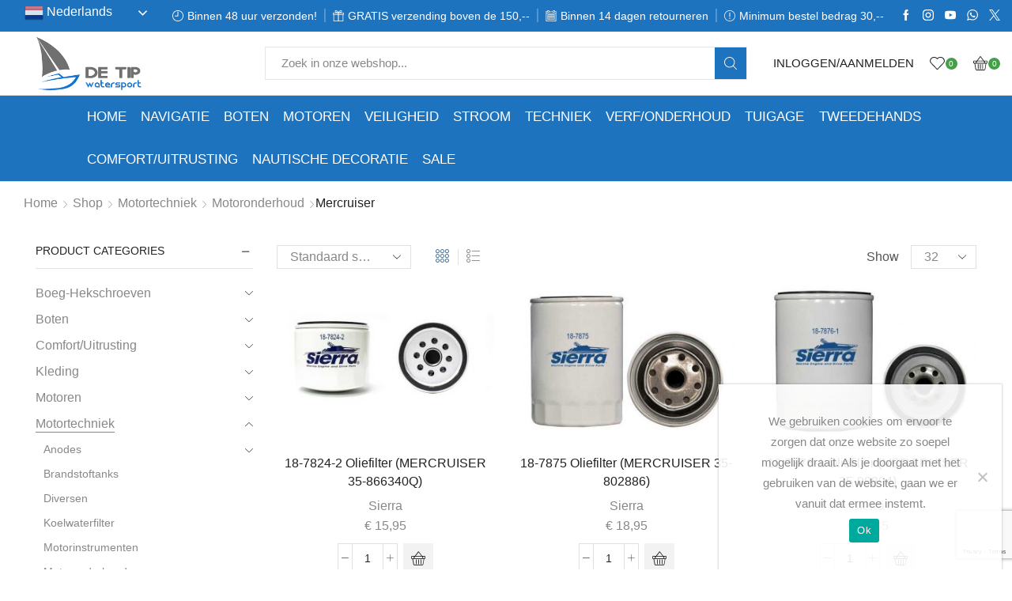

--- FILE ---
content_type: text/html; charset=UTF-8
request_url: https://detip.nl/product-categorie/motortechniek/motoronderhoud/mercruiser/
body_size: 52051
content:
<!DOCTYPE html><html lang="nl-NL" ><head><meta charset="UTF-8" /><meta name="viewport" content="width=device-width, initial-scale=1.0, maximum-scale=1.0, user-scalable=0"/> <script>document.documentElement.className = document.documentElement.className + ' yes-js js_active js'</script> <meta name='robots' content='index, follow, max-image-preview:large, max-snippet:-1, max-video-preview:-1' /><style>img:is([sizes="auto" i], [sizes^="auto," i]) { contain-intrinsic-size: 3000px 1500px }</style><link media="all" href="https://detip.nl/wp-content/cache/autoptimize/css/autoptimize_9d4bc37e16425b595892a8629f877cb9.css" rel="stylesheet"><title>Mercruiser Archieven - Boatshop De Tip</title><link rel="canonical" href="https://detip.nl/product-categorie/motortechniek/motoronderhoud/mercruiser/" /><meta property="og:locale" content="nl_NL" /><meta property="og:type" content="article" /><meta property="og:title" content="Mercruiser Archieven - Boatshop De Tip" /><meta property="og:url" content="https://detip.nl/product-categorie/motortechniek/motoronderhoud/mercruiser/" /><meta property="og:site_name" content="Boatshop De Tip" /><meta name="twitter:card" content="summary_large_image" /><meta name="twitter:site" content="@BoatshopDeTip" /> <script type="application/ld+json" class="yoast-schema-graph">{"@context":"https://schema.org","@graph":[{"@type":"CollectionPage","@id":"https://detip.nl/product-categorie/motortechniek/motoronderhoud/mercruiser/","url":"https://detip.nl/product-categorie/motortechniek/motoronderhoud/mercruiser/","name":"Mercruiser Archieven - Boatshop De Tip","isPartOf":{"@id":"https://detip.nl/#website"},"primaryImageOfPage":{"@id":"https://detip.nl/product-categorie/motortechniek/motoronderhoud/mercruiser/#primaryimage"},"image":{"@id":"https://detip.nl/product-categorie/motortechniek/motoronderhoud/mercruiser/#primaryimage"},"thumbnailUrl":"https://detip.nl/wp-content/uploads/2020/05/18-7824-2.jpg","breadcrumb":{"@id":"https://detip.nl/product-categorie/motortechniek/motoronderhoud/mercruiser/#breadcrumb"},"inLanguage":"nl-NL"},{"@type":"ImageObject","inLanguage":"nl-NL","@id":"https://detip.nl/product-categorie/motortechniek/motoronderhoud/mercruiser/#primaryimage","url":"https://detip.nl/wp-content/uploads/2020/05/18-7824-2.jpg","contentUrl":"https://detip.nl/wp-content/uploads/2020/05/18-7824-2.jpg","width":640,"height":480},{"@type":"BreadcrumbList","@id":"https://detip.nl/product-categorie/motortechniek/motoronderhoud/mercruiser/#breadcrumb","itemListElement":[{"@type":"ListItem","position":1,"name":"Home","item":"https://detip.nl/"},{"@type":"ListItem","position":2,"name":"Motortechniek","item":"https://detip.nl/product-categorie/motortechniek/"},{"@type":"ListItem","position":3,"name":"Motoronderhoud","item":"https://detip.nl/product-categorie/motortechniek/motoronderhoud/"},{"@type":"ListItem","position":4,"name":"Mercruiser"}]},{"@type":"WebSite","@id":"https://detip.nl/#website","url":"https://detip.nl/","name":"Boatshop De Tip","description":"Best boatshop in town.","publisher":{"@id":"https://detip.nl/#organization"},"potentialAction":[{"@type":"SearchAction","target":{"@type":"EntryPoint","urlTemplate":"https://detip.nl/?s={search_term_string}"},"query-input":{"@type":"PropertyValueSpecification","valueRequired":true,"valueName":"search_term_string"}}],"inLanguage":"nl-NL"},{"@type":"Organization","@id":"https://detip.nl/#organization","name":"De Tip Watersport","url":"https://detip.nl/","logo":{"@type":"ImageObject","inLanguage":"nl-NL","@id":"https://detip.nl/#/schema/logo/image/","url":"https://detip.nl/wp-content/uploads/2023/04/cropped-nieuw-logo1.jpg","contentUrl":"https://detip.nl/wp-content/uploads/2023/04/cropped-nieuw-logo1.jpg","width":512,"height":512,"caption":"De Tip Watersport"},"image":{"@id":"https://detip.nl/#/schema/logo/image/"},"sameAs":["https://www.facebook.com/watersportdetip/","https://x.com/BoatshopDeTip","https://www.instagram.com/boatshop_de_tip/"]}]}</script> <link rel="alternate" type="application/rss+xml" title="Boatshop De Tip &raquo; feed" href="https://detip.nl/feed/" /><link rel="alternate" type="application/rss+xml" title="Boatshop De Tip &raquo; reacties feed" href="https://detip.nl/comments/feed/" /><link rel="alternate" type="application/rss+xml" title="Boatshop De Tip &raquo; Mercruiser Categorie feed" href="https://detip.nl/product-categorie/motortechniek/motoronderhoud/mercruiser/feed/" /> <script type="text/javascript">window._wpemojiSettings = {"baseUrl":"https:\/\/s.w.org\/images\/core\/emoji\/16.0.1\/72x72\/","ext":".png","svgUrl":"https:\/\/s.w.org\/images\/core\/emoji\/16.0.1\/svg\/","svgExt":".svg","source":{"concatemoji":"https:\/\/detip.nl\/wp-includes\/js\/wp-emoji-release.min.js?ver=6.8.2"}};
/*! This file is auto-generated */
!function(s,n){var o,i,e;function c(e){try{var t={supportTests:e,timestamp:(new Date).valueOf()};sessionStorage.setItem(o,JSON.stringify(t))}catch(e){}}function p(e,t,n){e.clearRect(0,0,e.canvas.width,e.canvas.height),e.fillText(t,0,0);var t=new Uint32Array(e.getImageData(0,0,e.canvas.width,e.canvas.height).data),a=(e.clearRect(0,0,e.canvas.width,e.canvas.height),e.fillText(n,0,0),new Uint32Array(e.getImageData(0,0,e.canvas.width,e.canvas.height).data));return t.every(function(e,t){return e===a[t]})}function u(e,t){e.clearRect(0,0,e.canvas.width,e.canvas.height),e.fillText(t,0,0);for(var n=e.getImageData(16,16,1,1),a=0;a<n.data.length;a++)if(0!==n.data[a])return!1;return!0}function f(e,t,n,a){switch(t){case"flag":return n(e,"\ud83c\udff3\ufe0f\u200d\u26a7\ufe0f","\ud83c\udff3\ufe0f\u200b\u26a7\ufe0f")?!1:!n(e,"\ud83c\udde8\ud83c\uddf6","\ud83c\udde8\u200b\ud83c\uddf6")&&!n(e,"\ud83c\udff4\udb40\udc67\udb40\udc62\udb40\udc65\udb40\udc6e\udb40\udc67\udb40\udc7f","\ud83c\udff4\u200b\udb40\udc67\u200b\udb40\udc62\u200b\udb40\udc65\u200b\udb40\udc6e\u200b\udb40\udc67\u200b\udb40\udc7f");case"emoji":return!a(e,"\ud83e\udedf")}return!1}function g(e,t,n,a){var r="undefined"!=typeof WorkerGlobalScope&&self instanceof WorkerGlobalScope?new OffscreenCanvas(300,150):s.createElement("canvas"),o=r.getContext("2d",{willReadFrequently:!0}),i=(o.textBaseline="top",o.font="600 32px Arial",{});return e.forEach(function(e){i[e]=t(o,e,n,a)}),i}function t(e){var t=s.createElement("script");t.src=e,t.defer=!0,s.head.appendChild(t)}"undefined"!=typeof Promise&&(o="wpEmojiSettingsSupports",i=["flag","emoji"],n.supports={everything:!0,everythingExceptFlag:!0},e=new Promise(function(e){s.addEventListener("DOMContentLoaded",e,{once:!0})}),new Promise(function(t){var n=function(){try{var e=JSON.parse(sessionStorage.getItem(o));if("object"==typeof e&&"number"==typeof e.timestamp&&(new Date).valueOf()<e.timestamp+604800&&"object"==typeof e.supportTests)return e.supportTests}catch(e){}return null}();if(!n){if("undefined"!=typeof Worker&&"undefined"!=typeof OffscreenCanvas&&"undefined"!=typeof URL&&URL.createObjectURL&&"undefined"!=typeof Blob)try{var e="postMessage("+g.toString()+"("+[JSON.stringify(i),f.toString(),p.toString(),u.toString()].join(",")+"));",a=new Blob([e],{type:"text/javascript"}),r=new Worker(URL.createObjectURL(a),{name:"wpTestEmojiSupports"});return void(r.onmessage=function(e){c(n=e.data),r.terminate(),t(n)})}catch(e){}c(n=g(i,f,p,u))}t(n)}).then(function(e){for(var t in e)n.supports[t]=e[t],n.supports.everything=n.supports.everything&&n.supports[t],"flag"!==t&&(n.supports.everythingExceptFlag=n.supports.everythingExceptFlag&&n.supports[t]);n.supports.everythingExceptFlag=n.supports.everythingExceptFlag&&!n.supports.flag,n.DOMReady=!1,n.readyCallback=function(){n.DOMReady=!0}}).then(function(){return e}).then(function(){var e;n.supports.everything||(n.readyCallback(),(e=n.source||{}).concatemoji?t(e.concatemoji):e.wpemoji&&e.twemoji&&(t(e.twemoji),t(e.wpemoji)))}))}((window,document),window._wpemojiSettings);</script> <style id='wp-emoji-styles-inline-css' type='text/css'>img.wp-smiley, img.emoji {
		display: inline !important;
		border: none !important;
		box-shadow: none !important;
		height: 1em !important;
		width: 1em !important;
		margin: 0 0.07em !important;
		vertical-align: -0.1em !important;
		background: none !important;
		padding: 0 !important;
	}</style><style id='classic-theme-styles-inline-css' type='text/css'>/*! This file is auto-generated */
.wp-block-button__link{color:#fff;background-color:#32373c;border-radius:9999px;box-shadow:none;text-decoration:none;padding:calc(.667em + 2px) calc(1.333em + 2px);font-size:1.125em}.wp-block-file__button{background:#32373c;color:#fff;text-decoration:none}</style><style id='yith-wcwl-main-inline-css' type='text/css'>:root { --rounded-corners-radius: 16px; --add-to-cart-rounded-corners-radius: 16px; --color-headers-background: #F4F4F4; --feedback-duration: 3s } 
 :root { --rounded-corners-radius: 16px; --add-to-cart-rounded-corners-radius: 16px; --color-headers-background: #F4F4F4; --feedback-duration: 3s }</style><style id='global-styles-inline-css' type='text/css'>:root{--wp--preset--aspect-ratio--square: 1;--wp--preset--aspect-ratio--4-3: 4/3;--wp--preset--aspect-ratio--3-4: 3/4;--wp--preset--aspect-ratio--3-2: 3/2;--wp--preset--aspect-ratio--2-3: 2/3;--wp--preset--aspect-ratio--16-9: 16/9;--wp--preset--aspect-ratio--9-16: 9/16;--wp--preset--color--black: #000000;--wp--preset--color--cyan-bluish-gray: #abb8c3;--wp--preset--color--white: #ffffff;--wp--preset--color--pale-pink: #f78da7;--wp--preset--color--vivid-red: #cf2e2e;--wp--preset--color--luminous-vivid-orange: #ff6900;--wp--preset--color--luminous-vivid-amber: #fcb900;--wp--preset--color--light-green-cyan: #7bdcb5;--wp--preset--color--vivid-green-cyan: #00d084;--wp--preset--color--pale-cyan-blue: #8ed1fc;--wp--preset--color--vivid-cyan-blue: #0693e3;--wp--preset--color--vivid-purple: #9b51e0;--wp--preset--gradient--vivid-cyan-blue-to-vivid-purple: linear-gradient(135deg,rgba(6,147,227,1) 0%,rgb(155,81,224) 100%);--wp--preset--gradient--light-green-cyan-to-vivid-green-cyan: linear-gradient(135deg,rgb(122,220,180) 0%,rgb(0,208,130) 100%);--wp--preset--gradient--luminous-vivid-amber-to-luminous-vivid-orange: linear-gradient(135deg,rgba(252,185,0,1) 0%,rgba(255,105,0,1) 100%);--wp--preset--gradient--luminous-vivid-orange-to-vivid-red: linear-gradient(135deg,rgba(255,105,0,1) 0%,rgb(207,46,46) 100%);--wp--preset--gradient--very-light-gray-to-cyan-bluish-gray: linear-gradient(135deg,rgb(238,238,238) 0%,rgb(169,184,195) 100%);--wp--preset--gradient--cool-to-warm-spectrum: linear-gradient(135deg,rgb(74,234,220) 0%,rgb(151,120,209) 20%,rgb(207,42,186) 40%,rgb(238,44,130) 60%,rgb(251,105,98) 80%,rgb(254,248,76) 100%);--wp--preset--gradient--blush-light-purple: linear-gradient(135deg,rgb(255,206,236) 0%,rgb(152,150,240) 100%);--wp--preset--gradient--blush-bordeaux: linear-gradient(135deg,rgb(254,205,165) 0%,rgb(254,45,45) 50%,rgb(107,0,62) 100%);--wp--preset--gradient--luminous-dusk: linear-gradient(135deg,rgb(255,203,112) 0%,rgb(199,81,192) 50%,rgb(65,88,208) 100%);--wp--preset--gradient--pale-ocean: linear-gradient(135deg,rgb(255,245,203) 0%,rgb(182,227,212) 50%,rgb(51,167,181) 100%);--wp--preset--gradient--electric-grass: linear-gradient(135deg,rgb(202,248,128) 0%,rgb(113,206,126) 100%);--wp--preset--gradient--midnight: linear-gradient(135deg,rgb(2,3,129) 0%,rgb(40,116,252) 100%);--wp--preset--font-size--small: 13px;--wp--preset--font-size--medium: 20px;--wp--preset--font-size--large: 36px;--wp--preset--font-size--x-large: 42px;--wp--preset--spacing--20: 0.44rem;--wp--preset--spacing--30: 0.67rem;--wp--preset--spacing--40: 1rem;--wp--preset--spacing--50: 1.5rem;--wp--preset--spacing--60: 2.25rem;--wp--preset--spacing--70: 3.38rem;--wp--preset--spacing--80: 5.06rem;--wp--preset--shadow--natural: 6px 6px 9px rgba(0, 0, 0, 0.2);--wp--preset--shadow--deep: 12px 12px 50px rgba(0, 0, 0, 0.4);--wp--preset--shadow--sharp: 6px 6px 0px rgba(0, 0, 0, 0.2);--wp--preset--shadow--outlined: 6px 6px 0px -3px rgba(255, 255, 255, 1), 6px 6px rgba(0, 0, 0, 1);--wp--preset--shadow--crisp: 6px 6px 0px rgba(0, 0, 0, 1);}:where(.is-layout-flex){gap: 0.5em;}:where(.is-layout-grid){gap: 0.5em;}body .is-layout-flex{display: flex;}.is-layout-flex{flex-wrap: wrap;align-items: center;}.is-layout-flex > :is(*, div){margin: 0;}body .is-layout-grid{display: grid;}.is-layout-grid > :is(*, div){margin: 0;}:where(.wp-block-columns.is-layout-flex){gap: 2em;}:where(.wp-block-columns.is-layout-grid){gap: 2em;}:where(.wp-block-post-template.is-layout-flex){gap: 1.25em;}:where(.wp-block-post-template.is-layout-grid){gap: 1.25em;}.has-black-color{color: var(--wp--preset--color--black) !important;}.has-cyan-bluish-gray-color{color: var(--wp--preset--color--cyan-bluish-gray) !important;}.has-white-color{color: var(--wp--preset--color--white) !important;}.has-pale-pink-color{color: var(--wp--preset--color--pale-pink) !important;}.has-vivid-red-color{color: var(--wp--preset--color--vivid-red) !important;}.has-luminous-vivid-orange-color{color: var(--wp--preset--color--luminous-vivid-orange) !important;}.has-luminous-vivid-amber-color{color: var(--wp--preset--color--luminous-vivid-amber) !important;}.has-light-green-cyan-color{color: var(--wp--preset--color--light-green-cyan) !important;}.has-vivid-green-cyan-color{color: var(--wp--preset--color--vivid-green-cyan) !important;}.has-pale-cyan-blue-color{color: var(--wp--preset--color--pale-cyan-blue) !important;}.has-vivid-cyan-blue-color{color: var(--wp--preset--color--vivid-cyan-blue) !important;}.has-vivid-purple-color{color: var(--wp--preset--color--vivid-purple) !important;}.has-black-background-color{background-color: var(--wp--preset--color--black) !important;}.has-cyan-bluish-gray-background-color{background-color: var(--wp--preset--color--cyan-bluish-gray) !important;}.has-white-background-color{background-color: var(--wp--preset--color--white) !important;}.has-pale-pink-background-color{background-color: var(--wp--preset--color--pale-pink) !important;}.has-vivid-red-background-color{background-color: var(--wp--preset--color--vivid-red) !important;}.has-luminous-vivid-orange-background-color{background-color: var(--wp--preset--color--luminous-vivid-orange) !important;}.has-luminous-vivid-amber-background-color{background-color: var(--wp--preset--color--luminous-vivid-amber) !important;}.has-light-green-cyan-background-color{background-color: var(--wp--preset--color--light-green-cyan) !important;}.has-vivid-green-cyan-background-color{background-color: var(--wp--preset--color--vivid-green-cyan) !important;}.has-pale-cyan-blue-background-color{background-color: var(--wp--preset--color--pale-cyan-blue) !important;}.has-vivid-cyan-blue-background-color{background-color: var(--wp--preset--color--vivid-cyan-blue) !important;}.has-vivid-purple-background-color{background-color: var(--wp--preset--color--vivid-purple) !important;}.has-black-border-color{border-color: var(--wp--preset--color--black) !important;}.has-cyan-bluish-gray-border-color{border-color: var(--wp--preset--color--cyan-bluish-gray) !important;}.has-white-border-color{border-color: var(--wp--preset--color--white) !important;}.has-pale-pink-border-color{border-color: var(--wp--preset--color--pale-pink) !important;}.has-vivid-red-border-color{border-color: var(--wp--preset--color--vivid-red) !important;}.has-luminous-vivid-orange-border-color{border-color: var(--wp--preset--color--luminous-vivid-orange) !important;}.has-luminous-vivid-amber-border-color{border-color: var(--wp--preset--color--luminous-vivid-amber) !important;}.has-light-green-cyan-border-color{border-color: var(--wp--preset--color--light-green-cyan) !important;}.has-vivid-green-cyan-border-color{border-color: var(--wp--preset--color--vivid-green-cyan) !important;}.has-pale-cyan-blue-border-color{border-color: var(--wp--preset--color--pale-cyan-blue) !important;}.has-vivid-cyan-blue-border-color{border-color: var(--wp--preset--color--vivid-cyan-blue) !important;}.has-vivid-purple-border-color{border-color: var(--wp--preset--color--vivid-purple) !important;}.has-vivid-cyan-blue-to-vivid-purple-gradient-background{background: var(--wp--preset--gradient--vivid-cyan-blue-to-vivid-purple) !important;}.has-light-green-cyan-to-vivid-green-cyan-gradient-background{background: var(--wp--preset--gradient--light-green-cyan-to-vivid-green-cyan) !important;}.has-luminous-vivid-amber-to-luminous-vivid-orange-gradient-background{background: var(--wp--preset--gradient--luminous-vivid-amber-to-luminous-vivid-orange) !important;}.has-luminous-vivid-orange-to-vivid-red-gradient-background{background: var(--wp--preset--gradient--luminous-vivid-orange-to-vivid-red) !important;}.has-very-light-gray-to-cyan-bluish-gray-gradient-background{background: var(--wp--preset--gradient--very-light-gray-to-cyan-bluish-gray) !important;}.has-cool-to-warm-spectrum-gradient-background{background: var(--wp--preset--gradient--cool-to-warm-spectrum) !important;}.has-blush-light-purple-gradient-background{background: var(--wp--preset--gradient--blush-light-purple) !important;}.has-blush-bordeaux-gradient-background{background: var(--wp--preset--gradient--blush-bordeaux) !important;}.has-luminous-dusk-gradient-background{background: var(--wp--preset--gradient--luminous-dusk) !important;}.has-pale-ocean-gradient-background{background: var(--wp--preset--gradient--pale-ocean) !important;}.has-electric-grass-gradient-background{background: var(--wp--preset--gradient--electric-grass) !important;}.has-midnight-gradient-background{background: var(--wp--preset--gradient--midnight) !important;}.has-small-font-size{font-size: var(--wp--preset--font-size--small) !important;}.has-medium-font-size{font-size: var(--wp--preset--font-size--medium) !important;}.has-large-font-size{font-size: var(--wp--preset--font-size--large) !important;}.has-x-large-font-size{font-size: var(--wp--preset--font-size--x-large) !important;}
:where(.wp-block-post-template.is-layout-flex){gap: 1.25em;}:where(.wp-block-post-template.is-layout-grid){gap: 1.25em;}
:where(.wp-block-columns.is-layout-flex){gap: 2em;}:where(.wp-block-columns.is-layout-grid){gap: 2em;}
:root :where(.wp-block-pullquote){font-size: 1.5em;line-height: 1.6;}</style><style id='woocommerce-inline-inline-css' type='text/css'>.woocommerce form .form-row .required { visibility: visible; }</style><style id='xstore-icons-font-inline-css' type='text/css'>@font-face {
				  font-family: 'xstore-icons';
				  src:
				    url('https://detip.nl/wp-content/themes/xstore/fonts/xstore-icons-light.ttf') format('truetype'),
				    url('https://detip.nl/wp-content/themes/xstore/fonts/xstore-icons-light.woff2') format('woff2'),
				    url('https://detip.nl/wp-content/themes/xstore/fonts/xstore-icons-light.woff') format('woff'),
				    url('https://detip.nl/wp-content/themes/xstore/fonts/xstore-icons-light.svg#xstore-icons') format('svg');
				  font-weight: normal;
				  font-style: normal;
				  font-display: swap;
				}</style><link rel='stylesheet' id='xstore-kirki-styles-css' href='https://detip.nl/wp-content/cache/autoptimize/css/autoptimize_single_2b41c8d71604577976fd1a080bfeb816.css?ver=1742156902922' type='text/css' media='all' /> <script type="text/template" id="tmpl-variation-template"><div class="woocommerce-variation-description">{{{ data.variation.variation_description }}}</div>
	<div class="woocommerce-variation-price">{{{ data.variation.price_html }}}</div>
	<div class="woocommerce-variation-availability">{{{ data.variation.availability_html }}}</div></script> <script type="text/template" id="tmpl-unavailable-variation-template"><p role="alert">Dit product is niet beschikbaar. Kies een andere combinatie.</p></script> <script type="text/javascript" src="https://detip.nl/wp-includes/js/jquery/jquery.min.js?ver=3.7.1" id="jquery-core-js"></script> <script type="text/javascript" src="https://detip.nl/wp-includes/js/jquery/jquery-migrate.min.js?ver=3.4.1" id="jquery-migrate-js"></script> <script type="text/javascript" id="cookie-notice-front-js-before">var cnArgs = {"ajaxUrl":"https:\/\/detip.nl\/wp-admin\/admin-ajax.php","nonce":"59b895ed6f","hideEffect":"fade","position":"bottom","onScroll":false,"onScrollOffset":100,"onClick":false,"cookieName":"cookie_notice_accepted","cookieTime":2592000,"cookieTimeRejected":2592000,"globalCookie":false,"redirection":false,"cache":false,"revokeCookies":false,"revokeCookiesOpt":"automatic"};</script> <script type="text/javascript" src="https://detip.nl/wp-content/plugins/cookie-notice/js/front.min.js?ver=2.5.7" id="cookie-notice-front-js"></script> <script type="text/javascript" src="https://detip.nl/wp-content/plugins/woocommerce/assets/js/jquery-blockui/jquery.blockUI.min.js?ver=2.7.0-wc.10.1.2" id="jquery-blockui-js" data-wp-strategy="defer"></script> <script type="text/javascript" id="wc-add-to-cart-js-extra">var wc_add_to_cart_params = {"ajax_url":"\/wp-admin\/admin-ajax.php","wc_ajax_url":"\/?wc-ajax=%%endpoint%%","i18n_view_cart":"Bekijk winkelwagen","cart_url":"https:\/\/detip.nl\/cart\/","is_cart":"","cart_redirect_after_add":"no"};</script> <script type="text/javascript" src="https://detip.nl/wp-content/plugins/woocommerce/assets/js/frontend/add-to-cart.min.js?ver=10.1.2" id="wc-add-to-cart-js" data-wp-strategy="defer"></script> <script type="text/javascript" src="https://detip.nl/wp-content/plugins/woocommerce/assets/js/js-cookie/js.cookie.min.js?ver=2.1.4-wc.10.1.2" id="js-cookie-js" defer="defer" data-wp-strategy="defer"></script> <script type="text/javascript" id="woocommerce-js-extra">var woocommerce_params = {"ajax_url":"\/wp-admin\/admin-ajax.php","wc_ajax_url":"\/?wc-ajax=%%endpoint%%","i18n_password_show":"Wachtwoord weergeven","i18n_password_hide":"Wachtwoord verbergen"};</script> <script type="text/javascript" src="https://detip.nl/wp-content/plugins/woocommerce/assets/js/frontend/woocommerce.min.js?ver=10.1.2" id="woocommerce-js" defer="defer" data-wp-strategy="defer"></script> <script type="text/javascript" src="https://detip.nl/wp-content/plugins/ithemeland-free-gifts-for-woo/frontend/assets/js/owl-carousel/owl.carousel.min.js?ver=2.8.1" id="owl-carousel-js"></script> <script type="text/javascript" id="it-owl-carousel-js-extra">var it_gift_carousel_ajax = {"loop":"false","dots":"false","nav":"false","speed":"5000","mobile":"1","tablet":"3","desktop":"5"};</script> <script type="text/javascript" src="https://detip.nl/wp-content/plugins/ithemeland-free-gifts-for-woo/frontend/assets/js/owl-carousel/owl-carousel-enhanced.js?ver=2.8.1" id="it-owl-carousel-js"></script> <script type="text/javascript" src="https://detip.nl/wp-content/plugins/ithemeland-free-gifts-for-woo/frontend/assets/js/scrollbar/jquery.scrollbar.min.js?ver=2.8.1" id="pw-gift-scrollbar-js-js"></script> <script type="text/javascript" src="https://detip.nl/wp-content/plugins/js_composer/assets/js/vendors/woocommerce-add-to-cart.js?ver=7.9" id="vc_woocommerce-add-to-cart-js-js"></script> <script type="text/javascript" src="https://detip.nl/wp-content/plugins/woo-conditional-shipping-pro/includes/frontend/../../frontend/js/woo-conditional-shipping.js?ver=3.2.2.pro" id="woo-conditional-shipping-js-js"></script> <script type="text/javascript" src="https://detip.nl/wp-includes/js/underscore.min.js?ver=1.13.7" id="underscore-js"></script> <script type="text/javascript" id="wp-util-js-extra">var _wpUtilSettings = {"ajax":{"url":"\/wp-admin\/admin-ajax.php"}};</script> <script type="text/javascript" src="https://detip.nl/wp-includes/js/wp-util.min.js?ver=6.8.2" id="wp-util-js"></script> <script type="text/javascript" id="wc-add-to-cart-variation-js-extra">var wc_add_to_cart_variation_params = {"wc_ajax_url":"\/?wc-ajax=%%endpoint%%","i18n_no_matching_variations_text":"Geen producten gevonden. Kies een andere combinatie.","i18n_make_a_selection_text":"Selecteer enkele productopties voordat je dit product aan je winkelwagen toevoegt.","i18n_unavailable_text":"Dit product is niet beschikbaar. Kies een andere combinatie.","i18n_reset_alert_text":"Je selectie is opnieuw ingesteld. Selecteer eerst product-opties alvorens dit product in de winkelmand te plaatsen."};</script> <script type="text/javascript" src="https://detip.nl/wp-content/plugins/woocommerce/assets/js/frontend/add-to-cart-variation.min.js?ver=10.1.2" id="wc-add-to-cart-variation-js" defer="defer" data-wp-strategy="defer"></script> <script></script><link rel="https://api.w.org/" href="https://detip.nl/wp-json/" /><link rel="alternate" title="JSON" type="application/json" href="https://detip.nl/wp-json/wp/v2/product_cat/1002" /><link rel="EditURI" type="application/rsd+xml" title="RSD" href="https://detip.nl/xmlrpc.php?rsd" /><meta name="generator" content="WordPress 6.8.2" /><meta name="generator" content="WooCommerce 10.1.2" /><meta name="google-site-verification" content="_FnhBFJcn72Xm3fv7HP9ZIVtt28Cis2Fpg-ejcs8yhY" /><link rel="prefetch" as="font" href="https://detip.nl/wp-content/themes/xstore/fonts/xstore-icons-light.woff?v=9.5.4" type="font/woff"><link rel="prefetch" as="font" href="https://detip.nl/wp-content/themes/xstore/fonts/xstore-icons-light.woff2?v=9.5.4" type="font/woff2"> <noscript><style>.woocommerce-product-gallery{ opacity: 1 !important; }</style></noscript><meta name="generator" content="Powered by WPBakery Page Builder - drag and drop page builder for WordPress."/><link rel="icon" href="https://detip.nl/wp-content/uploads/2023/04/cropped-nieuw-logo1-32x32.jpg" sizes="32x32" /><link rel="icon" href="https://detip.nl/wp-content/uploads/2023/04/cropped-nieuw-logo1-192x192.jpg" sizes="192x192" /><link rel="apple-touch-icon" href="https://detip.nl/wp-content/uploads/2023/04/cropped-nieuw-logo1-180x180.jpg" /><meta name="msapplication-TileImage" content="https://detip.nl/wp-content/uploads/2023/04/cropped-nieuw-logo1-270x270.jpg" /><style type="text/css" id="wp-custom-css">.et_b_header-menu.et_element-top-level .nav-sublist-dropdown:not(.nav-sublist) {
	background-color: #ffffff !important;
}

.et_b_header-menu.et_element-top-level .item-design-mega-menu .nav-sublist-dropdown:not(.nav-sublist) {
	border-color: #1e73be !important;
}

.et_b_header-menu:not(.header-secondary-menu) .item-design-mega-menu .nav-sublist-dropdown .container > ul > li:not(:last-child) {
	border-right: 1px solid #1e73be !important;
}

.et_b_header-menu.et_element-top-level .nav-sublist-dropdown .item-link {
	color: #1e73be !important;
}</style><style id="kirki-inline-styles"></style><style type="text/css" class="et_custom-css">@font-face{font-family:"HKGrotesk-RegularLegacy";src:url(https://water.ikstartmetdropshipping.nl/wp-content/uploads/custom-fonts/2020/04/HKGrotesk-RegularLegacy.otf) format("opentype");font-display:swap}@font-face{font-family:"HKGrotesk-Regular";src:url(https://water.ikstartmetdropshipping.nl/wp-content/uploads/custom-fonts/2020/04/HKGrotesk-Regular.otf) format("opentype");font-display:swap}.onsale{width:7em;height:2.5em;line-height:1.2}.page-heading{margin-bottom:25px}.et-offer .product{border:none}.menu-hover-box .vc-hoverbox-block{background-size:contain;background-repeat:no-repeat}.menu-hover-box .vc-hoverbox-inner{min-height:140px !important}body{background-color:#fff!important}.page-heading,.breadcrumb-trail{margin-bottom:25px}.breadcrumb-trail .page-heading{background-color:transparent}@media only screen and (max-width:1460px){.swiper-custom-left,.middle-inside .swiper-entry .swiper-button-prev,.middle-inside.swiper-entry .swiper-button-prev{left:-15px}.swiper-custom-right,.middle-inside .swiper-entry .swiper-button-next,.middle-inside.swiper-entry .swiper-button-next{right:-15px}.middle-inbox .swiper-entry .swiper-button-prev,.middle-inbox.swiper-entry .swiper-button-prev{left:8px}.middle-inbox .swiper-entry .swiper-button-next,.middle-inbox.swiper-entry .swiper-button-next{right:8px}.swiper-entry:hover .swiper-custom-left,.middle-inside .swiper-entry:hover .swiper-button-prev,.middle-inside.swiper-entry:hover .swiper-button-prev{left:-5px}.swiper-entry:hover .swiper-custom-right,.middle-inside .swiper-entry:hover .swiper-button-next,.middle-inside.swiper-entry:hover .swiper-button-next{right:-5px}.middle-inbox .swiper-entry:hover .swiper-button-prev,.middle-inbox.swiper-entry:hover .swiper-button-prev{left:5px}.middle-inbox .swiper-entry:hover .swiper-button-next,.middle-inbox.swiper-entry:hover .swiper-button-next{right:5px}}.header-main-menu.et_element-top-level .menu{margin-right:-0.535em;margin-left:-0.535em}@media only screen and (max-width:992px){.header-wrapper,.site-header-vertical{display:none}}@media only screen and (min-width:993px){.mobile-header-wrapper{display:none}}.swiper-container{width:auto}.content-product .product-content-image img,.category-grid img,.categoriesCarousel .category-grid img{width:100%}.etheme-elementor-slider:not(.swiper-container-initialized,.swiper-initialized) .swiper-slide{max-width:calc(100% / var(--slides-per-view,4))}.etheme-elementor-slider[data-animation]:not(.swiper-container-initialized,.swiper-initialized,[data-animation=slide],[data-animation=coverflow]) .swiper-slide{max-width:100%}body:not([data-elementor-device-mode]) .etheme-elementor-off-canvas__container{transition:none;opacity:0;visibility:hidden;position:fixed}</style><noscript><style>.wpb_animate_when_almost_visible { opacity: 1; }</style></noscript><style type="text/css" data-type="et_vc_shortcodes-custom-css">@media only screen and (max-width: 1199px) and (min-width: 769px) { div.et-md-no-bg { background-image: none !important; } }@media only screen and (max-width: 768px) and (min-width: 480px) { div.et-sm-no-bg { background-image: none !important; } }@media only screen and (max-width: 480px) {div.et-xs-no-bg { background-image: none !important; }}</style></head><body class="archive tax-product_cat term-mercruiser term-1002 wp-theme-xstore theme-xstore cookies-not-set woocommerce woocommerce-page woocommerce-no-js et_cart-type-4 et_b_dt_header-not-overlap et_b_mob_header-not-overlap breadcrumbs-type-left2 wide et-preloader-off et-catalog-off  s_widgets-open-close et-enable-swatch wpb-js-composer js-comp-ver-7.9 vc_responsive" data-mode="light"><div class="template-container"><div class="template-content"><div class="page-wrapper"><header id="header" class="site-header sticky"  data-type="sticky"><div class="header-wrapper"><div class="header-top-wrapper sticky"><div class="header-top" data-title="Header top"><div class="et-row-container et-container"><div class="et-wrap-columns flex align-items-center"><div class="et_column et_col-xs-11 et_col-xs-offset-0 pos-static"><style>.connect-block-element-azzYv {
                    --connect-block-space: 5px;
                    margin: 0 -5px;
                }
                .et_element.connect-block-element-azzYv > div,
                .et_element.connect-block-element-azzYv > form.cart,
                .et_element.connect-block-element-azzYv > .price {
                    margin: 0 5px;
                }
                                    .et_element.connect-block-element-azzYv > .et_b_header-widget > div, 
                    .et_element.connect-block-element-azzYv > .et_b_header-widget > ul {
                        margin-left: 5px;
                        margin-right: 5px;
                    }
                    .et_element.connect-block-element-azzYv .widget_nav_menu .menu > li > a {
                        margin: 0 5px                    }
/*                    .et_element.connect-block-element-azzYv .widget_nav_menu .menu .menu-item-has-children > a:after {
                        right: 5px;
                    }*/</style><div class="et_element et_connect-block flex flex-row connect-block-element-azzYv align-items-center justify-content-start"><div class="et_element et_b_header-widget align-items-center header-widget1" ><div id="nav_menu-6" class=" widget_nav_menu"></div><div id="gtranslate-3" class=" widget_gtranslate"><div class="gtranslate_wrapper" id="gt-wrapper-40057778"></div></div></div><div class="et_element et_b_header-widget align-items-center header-widget2" ><div id="nav_menu-7" class=" widget_nav_menu"></div></div><div class="et_element et_b_header-contacts  et_element-top-level  justify-content-start  flex-inline text-nowrap" ><div class="contact contact- icon-left  flex-inline  justify-content-start"
 data-tooltip=""         > <span class="flex-inline justify-content-center flex-nowrap"> <span class="contact-icon flex-inline justify-content-center align-items-center"> <svg xmlns="http://www.w3.org/2000/svg" width="1em" height="1em" viewBox="0 0 24 24"><path d="M12 0c-6.617 0-12 5.383-12 12s5.383 12 12 12 12-5.383 12-12-5.383-12-12-12zM12 22.519c-5.8 0-10.519-4.719-10.519-10.519s4.719-10.519 10.519-10.519 10.519 4.719 10.519 10.519-4.719 10.519-10.519 10.519z"></path><path d="M12 2.33c-0.408 0-0.74 0.332-0.74 0.74v8.578h-5.472c-0.408 0-0.74 0.332-0.74 0.741s0.332 0.74 0.74 0.74h6.212c0.408 0 0.74-0.332 0.74-0.74v-9.319c0-0.408-0.332-0.74-0.74-0.74z"></path></svg> </span> <span class="contact-info "> Binnen 48 uur verzonden! </span> </span></div> <span class="et_b_header-contact-sep align-self-center"></span><div class="contact contact- icon-left  flex-inline  justify-content-start"
 data-tooltip=""         > <span class="flex-inline justify-content-center flex-nowrap"> <span class="contact-icon flex-inline justify-content-center align-items-center"> <svg xmlns="http://www.w3.org/2000/svg" width="1em" height="1em" viewBox="0 0 24 24"><path d="M22.848 4.944h-5.904c0.888-0.384 1.656-0.84 2.112-1.44l0.024-0.024c0.312-0.384 0.48-0.864 0.48-1.344 0-1.176-0.96-2.136-2.136-2.136-0.144 0-0.264 0.024-0.384 0.048-1.632 0.288-3.888 1.944-5.040 3.84-1.152-1.896-3.384-3.576-5.016-3.84-0.144-0.024-0.264-0.048-0.408-0.048-1.176 0-2.136 0.96-2.136 2.136 0 0.48 0.168 0.96 0.48 1.368 0.456 0.6 1.248 1.080 2.136 1.44h-5.904c-0.36 0-0.648 0.288-0.648 0.648v3.96c0 0.36 0.288 0.648 0.648 0.648h0.336v13.176c0 0.36 0.288 0.648 0.648 0.648h19.752c0.36 0 0.648-0.288 0.648-0.648v-13.2h0.336c0.36 0 0.648-0.288 0.648-0.648v-3.936c-0.024-0.36-0.312-0.648-0.672-0.648zM6.576 1.296c0.048 0 0.12 0 0.168 0.024 1.416 0.24 3.408 1.848 4.272 3.432-2.040-0.408-4.368-1.152-5.064-2.064-0.024-0.024-0.024-0.024-0.024-0.048-0.12-0.144-0.168-0.312-0.168-0.504-0.024-0.456 0.36-0.84 0.816-0.84zM12.984 4.752c0.864-1.584 2.856-3.192 4.272-3.432 0.048 0 0.12-0.024 0.168-0.024 0.456 0 0.84 0.384 0.84 0.84 0 0.192-0.048 0.36-0.168 0.504-0.024 0.024-0.024 0.024-0.024 0.048-0.72 0.912-3.048 1.656-5.088 2.064zM22.2 8.88h-9.552v-2.64h9.552v2.64zM2.784 10.176h8.568v12.528h-8.568v-12.528zM1.8 8.88v-2.64h9.552v2.64h-9.552zM12.648 10.176h8.568v12.528h-8.568v-12.528z"></path></svg> </span> <span class="contact-info "> GRATIS verzending boven de 150,-- </span> </span></div> <span class="et_b_header-contact-sep align-self-center"></span><div class="contact contact- icon-left  flex-inline  justify-content-start"
 data-tooltip=""         > <span class="flex-inline justify-content-center flex-nowrap"> <span class="contact-icon flex-inline justify-content-center align-items-center"> <svg xmlns="http://www.w3.org/2000/svg" width="1em" height="1em" viewBox="0 0 24 24"><path d="M22.56 1.68h-2.568v-1.032c0-0.264-0.24-0.576-0.576-0.576h-2.76c-0.264 0-0.576 0.24-0.576 0.576v1.032h-8.28v-1.032c0-0.264-0.24-0.576-0.576-0.576h-2.712c-0.264 0-0.576 0.24-0.576 0.576v1.032h-2.496c-0.264 0-0.552 0.24-0.552 0.576v21.096c0 0.264 0.24 0.576 0.576 0.576h21.096c0.264 0 0.576-0.24 0.576-0.576v-21.12c-0.024-0.312-0.264-0.552-0.576-0.552zM22.032 7.080v15.72h-20.016v-15.72h20.016zM5.136 3.24v-2.040h1.632v2.064h-1.632zM17.232 3.24v-2.040h1.632v2.064h-1.632zM4.608 4.392h2.76c0.264 0 0.576-0.24 0.576-0.576v-1.032h8.256v1.032c0 0.264 0.24 0.576 0.576 0.576h2.736c0.264 0 0.576-0.24 0.576-0.576v-1.032h1.992v3.216h-20.064v-3.216h2.040v1.032c-0.024 0.264 0.216 0.576 0.552 0.576zM19.584 9.096h-15.168v11.664h15.192v-11.664zM18.48 17.232v2.424h-2.424v-2.424h2.424zM18.48 13.704v2.448h-2.424v-2.448h2.424zM18.48 10.176v2.448h-2.424v-2.448h2.424zM14.976 17.232v2.424h-2.4v-2.424h2.4zM14.976 13.704v2.448h-2.4v-2.448h2.4zM14.976 10.176v2.448h-2.4v-2.448h2.4zM9.024 12.624v-2.448h2.424v2.448h-2.424zM9.024 16.152v-2.448h2.424v2.448h-2.424zM11.448 17.232v2.424h-2.424v-2.424h2.424zM7.92 17.232v2.424h-2.424v-2.424h2.424zM7.944 13.704v2.448h-2.424v-2.448h2.424zM7.944 10.176v2.448h-2.424v-2.448h2.424z"></path></svg> </span> <span class="contact-info "> Binnen 14 dagen retourneren </span> </span></div> <span class="et_b_header-contact-sep align-self-center"></span><div class="contact contact- icon-left  flex-inline  justify-content-start"
 data-tooltip=""         > <span class="flex-inline justify-content-center flex-nowrap"> <span class="contact-icon flex-inline justify-content-center align-items-center"> <svg xmlns="http://www.w3.org/2000/svg" width="1em" height="1em" viewBox="0 0 24 24"><path d="M12.24 4.92h-0.48c-0.336 0-0.6 0.168-0.6 0.384v8.76c0 0.216 0.264 0.384 0.6 0.384h0.48c0.336 0 0.6-0.168 0.6-0.408v-8.736c0-0.216-0.264-0.384-0.6-0.384zM12.24 16.464h-0.48c-0.336 0-0.6 0.264-0.6 0.6v1.44c0 0.336 0.264 0.6 0.6 0.6h0.48c0.336 0 0.6-0.264 0.6-0.6v-1.44c0-0.336-0.264-0.6-0.6-0.6zM12 0.024c-6.624 0-11.976 5.352-11.976 11.976s5.352 11.976 11.976 11.976 11.976-5.352 11.976-11.976-5.352-11.976-11.976-11.976zM12 22.704c-5.928 0-10.704-4.8-10.704-10.704s4.776-10.704 10.704-10.704 10.704 4.8 10.704 10.704c0 5.928-4.776 10.704-10.704 10.704z"></path></svg> </span> <span class="contact-info "> Minimum bestel bedrag 30,-- </span> </span></div></div></div></div><div class="et_column et_col-xs-1 et_col-xs-offset-0"><div class="et_element et_b_header-socials et-socials flex flex-nowrap align-items-center  justify-content-end mob-justify-content-start et_element-top-level flex-row" > <a href="https://www.facebook.com/watersportdetip/" target="_blank" rel="nofollow"           data-tooltip="Facebook" title="Facebook"> <span class="screen-reader-text hidden">Facebook</span> <svg xmlns="http://www.w3.org/2000/svg" width="1em" height="1em" viewBox="0 0 24 24"><path d="M13.488 8.256v-3c0-0.84 0.672-1.488 1.488-1.488h1.488v-3.768h-2.976c-2.472 0-4.488 2.016-4.488 4.512v3.744h-3v3.744h3v12h4.512v-12h3l1.488-3.744h-4.512z"></path></svg> </a> <a href="https://www.instagram.com/boatshop_de_tip/" target="_blank" rel="nofollow"           data-tooltip="Instagram" title="Instagram"> <span class="screen-reader-text hidden">Instagram</span> <svg xmlns="http://www.w3.org/2000/svg" width="1em" height="1em" viewBox="0 0 24 24"><path d="M16.512 0h-9.024c-4.128 0-7.488 3.36-7.488 7.488v9c0 4.152 3.36 7.512 7.488 7.512h9c4.152 0 7.512-3.36 7.512-7.488v-9.024c0-4.128-3.36-7.488-7.488-7.488zM21.744 16.512c0 2.904-2.352 5.256-5.256 5.256h-9c-2.904 0-5.256-2.352-5.256-5.256v-9.024c0-2.904 2.352-5.256 5.256-5.256h9c2.904 0 5.256 2.352 5.256 5.256v9.024zM12 6c-3.312 0-6 2.688-6 6s2.688 6 6 6 6-2.688 6-6-2.688-6-6-6zM12 15.744c-2.064 0-3.744-1.68-3.744-3.744s1.68-3.744 3.744-3.744 3.744 1.68 3.744 3.744c0 2.064-1.68 3.744-3.744 3.744zM19.248 5.544c0 0.437-0.355 0.792-0.792 0.792s-0.792-0.355-0.792-0.792c0-0.437 0.355-0.792 0.792-0.792s0.792 0.355 0.792 0.792z"></path></svg> </a> <a href="https://www.youtube.com/channel/UC28uP4pQmZZoCCMdsBkfyaQ" target="_blank" rel="nofollow"           data-tooltip="Youtube" title="Youtube"> <span class="screen-reader-text hidden">Youtube</span> <svg xmlns="http://www.w3.org/2000/svg" width="1em" height="1em" viewBox="0 0 32 32"><path d="M31.050 7.041c-0.209-0.886-0.874-1.597-1.764-1.879-2.356-0.748-7.468-1.47-13.286-1.47s-10.93 0.722-13.287 1.47c-0.889 0.282-1.555 0.993-1.764 1.879-0.394 1.673-0.95 4.776-0.95 8.959s0.556 7.286 0.95 8.959c0.209 0.886 0.874 1.597 1.764 1.879 2.356 0.748 7.468 1.47 13.286 1.47s10.93-0.722 13.287-1.47c0.889-0.282 1.555-0.993 1.764-1.879 0.394-1.673 0.95-4.776 0.95-8.959s-0.556-7.286-0.95-8.959zM12.923 20.923v-9.846l9.143 4.923-9.143 4.923z"></path></svg> </a> <a href="https://wa.me/message/T6IOCJCFIPBLL1%20" target="_blank" rel="nofollow"           data-tooltip="" title=""> <span class="screen-reader-text hidden"></span> <svg xmlns="http://www.w3.org/2000/svg" width="1em" height="1em" viewBox="0 0 24 24"><path d="M23.952 11.688c0 6.432-5.256 11.64-11.712 11.64-2.064 0-3.984-0.528-5.664-1.44l-6.48 2.064 2.112-6.24c-1.056-1.752-1.68-3.816-1.68-6 0-6.432 5.256-11.64 11.712-11.64 6.456-0.024 11.712 5.184 11.712 11.616zM12.216 1.92c-5.424 0-9.864 4.368-9.864 9.768 0 2.136 0.696 4.128 1.872 5.736l-1.224 3.624 3.792-1.2c1.56 1.032 3.432 1.608 5.424 1.608 5.424 0.024 9.864-4.368 9.864-9.768s-4.44-9.768-9.864-9.768zM18.144 14.376c-0.072-0.12-0.264-0.192-0.552-0.336s-1.704-0.84-1.968-0.936c-0.264-0.096-0.456-0.144-0.648 0.144s-0.744 0.936-0.912 1.128c-0.168 0.192-0.336 0.216-0.624 0.072s-1.224-0.432-2.304-1.416c-0.864-0.744-1.44-1.68-1.608-1.968s-0.024-0.432 0.12-0.576c0.12-0.12 0.288-0.336 0.432-0.504s0.192-0.288 0.288-0.48c0.096-0.192 0.048-0.36-0.024-0.504s-0.648-1.536-0.888-2.112c-0.24-0.576-0.48-0.48-0.648-0.48s-0.36-0.024-0.552-0.024c-0.192 0-0.504 0.072-0.768 0.36s-1.008 0.984-1.008 2.376c0 1.392 1.032 2.76 1.176 2.952s1.992 3.168 4.92 4.296c2.928 1.152 2.928 0.768 3.456 0.72s1.704-0.696 1.944-1.344c0.24-0.672 0.24-1.248 0.168-1.368z"></path></svg> </a> <a href="https://www.twitter.com/boatshopdetip" target="_blank" rel="nofollow"           data-tooltip="Twitt" title="Twitt"> <span class="screen-reader-text hidden">Twitt</span> <svg xmlns="http://www.w3.org/2000/svg" width="1em" height="1em" viewBox="0 0 32 32"><path d="M0.365 32h2.747l10.687-12.444 8.549 12.444h9.305l-12.71-18.447 11.675-13.543h-2.712l-10.152 11.795-8.11-11.805h-9.296l12.252 17.788-12.235 14.212zM4.071 2.067h4.295l19.566 27.995h-4.295l-19.566-27.995z"></path></svg> </a></div></div></div></div></div></div><div class="header-main-wrapper sticky"><div class="header-main" data-title="Header main"><div class="et-row-container et-container"><div class="et-wrap-columns flex align-items-center"><div class="et_column et_col-xs-3 et_col-xs-offset-0"><div class="et_element et_b_header-logo align-start mob-align-center et_element-top-level" > <a href="https://detip.nl"> <span><img width="425" height="128" src="https://detip.nl/wp-content/uploads/2023/03/nieuw-logo-webshop.jpg" class="et_b_header-logo-img" alt="" srcset="https://detip.nl/wp-content/uploads/2023/03/nieuw-logo-webshop.jpg " 2x decoding="async" fetchpriority="high" /></span><span class="fixed"><img width="425" height="128" src="https://detip.nl/wp-content/uploads/2023/03/nieuw-logo-webshop.jpg" class="et_b_header-logo-img" alt="" srcset="https://detip.nl/wp-content/uploads/2023/03/nieuw-logo-webshop.jpg " 2x decoding="async" fetchpriority="high" /></span> </a></div></div><div class="et_column et_col-xs-6 et_col-xs-offset-0"><div class="et_element et_b_header-search flex align-items-center   et-content-right justify-content-start mob-justify-content-center flex-basis-full et_element-top-level et-content-dropdown" ><form action="https://detip.nl/" role="search" data-min="2" data-per-page="100"
 class="ajax-search-form  ajax-with-suggestions input-input " method="get"><div class="input-row flex align-items-center et-overflow-hidden" data-search-mode="dark"> <label class="screen-reader-text" for="et_b-header-search-input-65">Search input</label> <input type="text" value=""
 placeholder="Zoek in onze webshop..." autocomplete="off" class="form-control" id="et_b-header-search-input-65" name="s"> <input type="hidden" name="post_type" value="product"> <input type="hidden" name="et_search" value="true"> <span class="buttons-wrapper flex flex-nowrap pos-relative"> <span class="clear flex-inline justify-content-center align-items-center pointer"> <span class="et_b-icon"> <svg xmlns="http://www.w3.org/2000/svg" width=".7em" height=".7em" viewBox="0 0 24 24"><path d="M13.056 12l10.728-10.704c0.144-0.144 0.216-0.336 0.216-0.552 0-0.192-0.072-0.384-0.216-0.528-0.144-0.12-0.336-0.216-0.528-0.216 0 0 0 0 0 0-0.192 0-0.408 0.072-0.528 0.216l-10.728 10.728-10.704-10.728c-0.288-0.288-0.768-0.288-1.056 0-0.168 0.144-0.24 0.336-0.24 0.528 0 0.216 0.072 0.408 0.216 0.552l10.728 10.704-10.728 10.704c-0.144 0.144-0.216 0.336-0.216 0.552s0.072 0.384 0.216 0.528c0.288 0.288 0.768 0.288 1.056 0l10.728-10.728 10.704 10.704c0.144 0.144 0.336 0.216 0.528 0.216s0.384-0.072 0.528-0.216c0.144-0.144 0.216-0.336 0.216-0.528s-0.072-0.384-0.216-0.528l-10.704-10.704z"></path></svg> </span> </span> <button type="submit" class="search-button flex justify-content-center align-items-center pointer" aria-label="Search button"> <span class="et_b-loader"></span> <svg xmlns="http://www.w3.org/2000/svg" width="1em" height="1em" fill="currentColor" viewBox="0 0 24 24"><path d="M23.784 22.8l-6.168-6.144c1.584-1.848 2.448-4.176 2.448-6.576 0-5.52-4.488-10.032-10.032-10.032-5.52 0-10.008 4.488-10.008 10.008s4.488 10.032 10.032 10.032c2.424 0 4.728-0.864 6.576-2.472l6.168 6.144c0.144 0.144 0.312 0.216 0.48 0.216s0.336-0.072 0.456-0.192c0.144-0.12 0.216-0.288 0.24-0.48 0-0.192-0.072-0.384-0.192-0.504zM18.696 10.080c0 4.752-3.888 8.64-8.664 8.64-4.752 0-8.64-3.888-8.64-8.664 0-4.752 3.888-8.64 8.664-8.64s8.64 3.888 8.64 8.664z"></path></svg> <span class="screen-reader-text">Search</span></button> </span></div><div class="ajax-results-wrapper"></div></form></div></div><div class="et_column et_col-xs-3 et_col-xs-offset-0 pos-static"><style>.connect-block-element-pEkPT {
                    --connect-block-space: 10px;
                    margin: 0 -10px;
                }
                .et_element.connect-block-element-pEkPT > div,
                .et_element.connect-block-element-pEkPT > form.cart,
                .et_element.connect-block-element-pEkPT > .price {
                    margin: 0 10px;
                }
                                    .et_element.connect-block-element-pEkPT > .et_b_header-widget > div, 
                    .et_element.connect-block-element-pEkPT > .et_b_header-widget > ul {
                        margin-left: 10px;
                        margin-right: 10px;
                    }
                    .et_element.connect-block-element-pEkPT .widget_nav_menu .menu > li > a {
                        margin: 0 10px                    }
/*                    .et_element.connect-block-element-pEkPT .widget_nav_menu .menu .menu-item-has-children > a:after {
                        right: 10px;
                    }*/</style><div class="et_element et_connect-block flex flex-row connect-block-element-pEkPT align-items-center justify-content-end"><div class="et_element et_b_header-account flex align-items-center  login-link account-type1 et-content-dropdown et-content-toTop et_element-top-level" > <a href="https://detip.nl/my-account/"
 class=" flex full-width align-items-center  justify-content-start mob-justify-content-start"> <span class="flex-inline justify-content-center align-items-center flex-wrap"> <span class="et-element-label inline-block mob-hide"> Inloggen/Aanmelden </span> </span> </a><div class="header-account-content et-mini-content"><div class="et-content"><form class="woocommerce-form woocommerce-form-login login " data-tab-name="login" autocomplete="off" method="post"
 action="https://detip.nl/my-account/"><p class="woocommerce-form-row woocommerce-form-row--wide form-row form-row-wide"> <label for="username">Gebruikersnaam of emailadres                                    &nbsp;<span class="required">*</span></label> <input type="text" title="username"
 class="woocommerce-Input woocommerce-Input--text input-text"
 name="username" id="username"
 value=""/></p><p class="woocommerce-form-row woocommerce-form-row--wide form-row form-row-wide"> <label for="password">Wachtwoord&nbsp;<span
 class="required">*</span></label> <input class="woocommerce-Input woocommerce-Input--text input-text" type="password"
 name="password" id="password" autocomplete="current-password"/></p> <a href="https://detip.nl/my-account/lost-password/"
 class="lost-password">Lost password?</a><p> <label for="rememberme"
 class="woocommerce-form__label woocommerce-form__label-for-checkbox inline"> <input class="woocommerce-form__input woocommerce-form__input-checkbox"
 name="rememberme" type="checkbox" id="rememberme" value="forever"/> <span>onthouden</span> </label></p><p class="login-submit"> <input type="hidden" id="woocommerce-login-nonce" name="woocommerce-login-nonce" value="9126e4e1aa" /><input type="hidden" name="_wp_http_referer" value="/product-categorie/motortechniek/motoronderhoud/mercruiser/" /> <button type="submit" class="woocommerce-Button button" name="login"
 value="Inloggen">Inloggen</button></p></form></div></div></div><div class="et_element et_b_header-wishlist  flex align-items-center wishlist-type1  et-quantity-right et-content-dropdown et-content-toTop et_element-top-level" > <a href="https://detip.nl/shop/18-7824-2-oliefilter-mercruiser-35-866340q/" class=" flex flex-wrap full-width align-items-center  justify-content-start mob-justify-content-start et-toggle currentColor"> <span class="flex-inline justify-content-center align-items-center flex-wrap"> <span class="et_b-icon"> <span class="et-svg"><svg width="1em" height="1em" xmlns="http://www.w3.org/2000/svg" xmlns:xlink="http://www.w3.org/1999/xlink" x="0px" y="0px" viewBox="0 0 100 100" xml:space="preserve"><path d="M99.5,31.5C98.4,17.2,86.3,5.7,71.9,5.3C63.8,5,55.6,8.5,50,14.5C44.3,8.4,36.4,5,28.1,5.3C13.7,5.7,1.6,17.2,0.5,31.5
 c-0.1,1.2-0.1,2.5-0.1,3.7c0.2,5.1,2.4,10.2,6.1,14.3l39.2,43.4c1.1,1.2,2.7,1.9,4.3,1.9c1.6,0,3.2-0.7,4.4-1.9l39.1-43.4
 c3.7-4.1,5.8-9.1,6.1-14.3C99.6,34,99.6,32.7,99.5,31.5z M49.6,89.2L10.5,45.8c-2.8-3.1-4.5-7-4.7-10.9c0-1,0-2,0.1-3
 C6.8,20.4,16.6,11,28.2,10.7c0.2,0,0.5,0,0.7,0c7.4,0,14.5,3.6,18.8,9.7c0.5,0.7,1.3,1.1,2.2,1.1s1.7-0.4,2.2-1.1
 c4.5-6.3,11.8-9.9,19.6-9.7c11.6,0.4,21.4,9.7,22.4,21.2c0.1,1,0.1,2,0.1,3v0c-0.2,3.9-1.8,7.8-4.7,10.9L50.4,89.2
 C50.2,89.4,49.7,89.3,49.6,89.2z"/></svg></span> <span class="et-wishlist-quantity et-quantity count-0"> 0 </span> </span> </span> </a> <span class="et-wishlist-quantity et-quantity count-0"> 0 </span><div class="et-mini-content"><div class="et-content"><div class="et_b_wishlist-dropdown product_list_widget cart_list" ><p class="empty">No products in the wishlist.</p></div><div class="woocommerce-mini-cart__footer-wrapper"><div class="product_list-popup-footer-wrapper"><p class="buttons mini-cart-buttons"> <a href="https://detip.nl/shop/18-7824-2-oliefilter-mercruiser-35-866340q/"
 class="button btn-view-wishlist">View Wishlist</a></p></div></div></div></div></div><div class="et_element et_b_header-cart  flex align-items-center cart-type2  et-quantity-right et-content-right et-content-dropdown et-content-toTop et_element-top-level" > <a href="https://detip.nl/cart/" class=" flex flex-wrap full-width align-items-center  justify-content-end mob-justify-content-end currentColor"> <span class="flex-inline justify-content-center align-items-center
 flex-wrap"> <span class="et_b-icon"> <span class="et-svg"><svg xmlns="http://www.w3.org/2000/svg" width="1em" height="1em" viewBox="0 0 24 24"><path d="M23.928 9.144c0.024-0.384-0.12-0.768-0.408-1.056s-0.672-0.456-1.104-0.456h-4.368l-5.52-7.368c-0.096-0.144-0.288-0.24-0.48-0.24s-0.36 0.096-0.456 0.24l-5.52 7.368h-4.464c-0.84 0-1.512 0.672-1.512 1.512v1.896c0 0.84 0.672 1.512 1.512 1.512h0.456l1.536 9.336c0.192 1.2 1.2 2.064 2.424 2.064h11.976c1.2 0 2.232-0.864 2.424-2.064l1.536-9.336h0.456c0.84 0 1.512-0.672 1.512-1.512v-1.896zM1.224 9.144c0-0.192 0.168-0.36 0.384-0.36h3.6l-0.192 0.264c-0.024 0-0.048 0-0.072 0-0.576 0-1.056 0.48-1.056 1.056s0.48 1.056 1.056 1.056c0.576 0 1.056-0.48 1.056-1.056 0-0.12-0.024-0.264-0.072-0.384l0.72-0.96h10.824l0.72 0.96c-0.048 0.096-0.072 0.216-0.072 0.384 0 0.576 0.48 1.056 1.056 1.056s1.056-0.48 1.056-1.056c0-0.576-0.48-1.056-1.056-1.056-0.024 0-0.048 0-0.072 0l-0.192-0.264h3.6c0.192 0 0.384 0.192 0.384 0.384v1.872c0 0.192-0.192 0.384-0.384 0.384h-20.904c-0.192 0-0.384-0.192-0.384-0.384v-1.896zM7.512 7.632l4.536-6.072 4.56 6.072h-9.096zM3.24 12.576h17.664l-1.536 9.144c-0.12 0.648-0.672 1.104-1.296 1.104h-12c-0.648 0-1.2-0.48-1.296-1.104l-1.536-9.144zM12.048 0.312v0 0 0zM15.864 22.080c0.312 0 0.576-0.264 0.576-0.576v-7.608c0-0.312-0.264-0.576-0.576-0.576s-0.576 0.264-0.576 0.576v7.608c0 0.312 0.264 0.576 0.576 0.576zM8.28 22.080c0.312 0 0.576-0.264 0.576-0.576v-7.608c0-0.312-0.264-0.576-0.576-0.576s-0.576 0.264-0.576 0.576v7.608c0 0.312 0.264 0.576 0.576 0.576zM12.072 22.080c0.312 0 0.576-0.264 0.576-0.576v-7.608c0-0.312-0.264-0.576-0.576-0.576s-0.576 0.264-0.576 0.576v7.608c0 0.312 0.264 0.576 0.576 0.576z"></path></svg></span> <span class="et-cart-quantity et-quantity count-0"> 0 </span> </span> </span> </a> <span class="et-cart-quantity et-quantity count-0"> 0 </span><div class="et-mini-content"><div class="et-content"><div class="widget woocommerce widget_shopping_cart"><div class="widget_shopping_cart_content"><div class="woocommerce-mini-cart cart_list product_list_widget "><div class="woocommerce-mini-cart__empty-message empty"><p>Geen producten in de winkelwagen</p> <a class="btn" href="https://detip.nl/shop-2/"><span>Terug Naar Winkel</span></a></div></div></div></div><div class="woocommerce-mini-cart__footer-wrapper"><div class="product_list-popup-footer-inner"  style="display: none;"><div class="cart-popup-footer"> <a href="https://detip.nl/cart/"
 class="btn-view-cart wc-forward">Shopping cart                     (0)</a><div class="cart-widget-subtotal woocommerce-mini-cart__total total"
 data-amount="0"> <span class="small-h">Subtotaal:</span> <span class="big-coast"><span class="woocommerce-Price-amount amount"><bdi><span class="woocommerce-Price-currencySymbol">&euro;</span>&nbsp;0,00</bdi></span></span></div></div><p class="buttons mini-cart-buttons"> <a href="https://detip.nl/checkout/" class="button btn-checkout wc-forward">Afrekenen</a></p></div></div></div></div></div></div></div></div></div></div></div><div class="header-bottom-wrapper sticky"><div class="header-bottom" data-title="Header bottom"><div class="et-row-container"><div class="et-wrap-columns flex align-items-center"><div class="et_column et_col-xs-11 et_col-xs-offset-1 pos-static"><div class="et_element et_b_header-menu header-main-menu flex align-items-center menu-items-none  justify-content-start et_element-top-level" ><div class="menu-main-container"><ul id="menu-main-menu" class="menu"><li id="menu-item-5068" class="menu-item menu-item-type-post_type menu-item-object-page menu-item-home menu-item-5068 item-level-0 item-design-dropdown"><a href="https://detip.nl/" class="item-link">HOME</a></li><li id="menu-item-51966" class="menu-item menu-item-type-taxonomy menu-item-object-product_cat menu-item-has-children menu-parent-item menu-item-51966 item-level-0 item-design-dropdown columns-2"><a href="https://detip.nl/product-categorie/110/" class="item-link">NAVIGATIE</a><div class="nav-sublist-dropdown"><div class="container"><ul><li id="menu-item-52051" class="menu-item menu-item-type-taxonomy menu-item-object-product_cat menu-item-52051 item-level-1"><a href="https://detip.nl/product-categorie/110/113/" class="item-link type-img position-">Fishfinder</a></li><li id="menu-item-52052" class="menu-item menu-item-type-taxonomy menu-item-object-product_cat menu-item-52052 item-level-1"><a href="https://detip.nl/product-categorie/110/gps-en-kaartplotter/" class="item-link type-img position-">GPS en kaartplotter</a></li><li id="menu-item-52053" class="menu-item menu-item-type-taxonomy menu-item-object-product_cat menu-item-52053 item-level-1"><a href="https://detip.nl/product-categorie/110/114/" class="item-link type-img position-">Instrumenten</a></li><li id="menu-item-52054" class="menu-item menu-item-type-taxonomy menu-item-object-product_cat menu-item-52054 item-level-1"><a href="https://detip.nl/product-categorie/110/184/" class="item-link type-img position-">Kaarten/diversen</a></li><li id="menu-item-52055" class="menu-item menu-item-type-taxonomy menu-item-object-product_cat menu-item-52055 item-level-1"><a href="https://detip.nl/product-categorie/110/111/" class="item-link type-img position-">Kompas</a></li><li id="menu-item-52056" class="menu-item menu-item-type-taxonomy menu-item-object-product_cat menu-item-52056 item-level-1"><a href="https://detip.nl/product-categorie/110/marifoon/" class="item-link type-img position-">Marifoon</a></li><li id="menu-item-52057" class="menu-item menu-item-type-taxonomy menu-item-object-product_cat menu-item-52057 item-level-1"><a href="https://detip.nl/product-categorie/110/191/" class="item-link type-img position-">Radio/TV</a></li><li id="menu-item-52060" class="menu-item menu-item-type-taxonomy menu-item-object-product_cat menu-item-52060 item-level-1"><a href="https://detip.nl/product-categorie/110/138/" class="item-link type-img position-">Verrekijkers</a></li><li id="menu-item-52059" class="menu-item menu-item-type-taxonomy menu-item-object-product_cat menu-item-52059 item-level-1"><a href="https://detip.nl/product-categorie/110/226/" class="item-link type-img position-">Weerstations</a></li></ul></div></div></li><li id="menu-item-51967" class="menu-item menu-item-type-taxonomy menu-item-object-product_cat menu-item-has-children menu-parent-item menu-item-51967 item-level-0 item-design-mega-menu columns-4"><a href="https://detip.nl/product-categorie/boten/" class="item-link">BOTEN</a><div class="nav-sublist-dropdown"><div class="container"><ul><li id="menu-item-52061" class="menu-item menu-item-type-taxonomy menu-item-object-product_cat menu-item-52061 item-level-1"><a href="https://detip.nl/product-categorie/boten/consoleboten/" class="item-link type-img position-">Consoleboten</a></li><li id="menu-item-52062" class="menu-item menu-item-type-taxonomy menu-item-object-product_cat menu-item-52062 item-level-1"><a href="https://detip.nl/product-categorie/boten/roeiboten/" class="item-link type-img position-">Roeiboten</a></li><li id="menu-item-52063" class="menu-item menu-item-type-taxonomy menu-item-object-product_cat menu-item-52063 item-level-1"><a href="https://detip.nl/product-categorie/boten/rubberboten/" class="item-link type-img position-">Rubberboten</a></li><li id="menu-item-52064" class="menu-item menu-item-type-taxonomy menu-item-object-product_cat menu-item-52064 item-level-1"><a href="https://detip.nl/product-categorie/boten/sloepen/" class="item-link type-img position-">Sloepen</a></li></ul></div></div></li><li id="menu-item-51968" class="menu-item menu-item-type-taxonomy menu-item-object-product_cat menu-item-has-children menu-parent-item menu-item-51968 item-level-0 item-design-mega-menu columns-3"><a href="https://detip.nl/product-categorie/motoren/" class="item-link">MOTOREN</a><div class="nav-sublist-dropdown"><div class="container"><ul><li id="menu-item-52086" class="menu-item menu-item-type-taxonomy menu-item-object-product_cat menu-item-has-children menu-parent-item menu-item-52086 item-level-1"><a href="https://detip.nl/product-categorie/motoren/" class="item-link type-img position-">Motoren</a><div class="nav-sublist"><ul><li id="menu-item-52065" class="menu-item menu-item-type-taxonomy menu-item-object-product_cat menu-item-52065 item-level-2"><a href="https://detip.nl/product-categorie/motoren/binnenboordmotoren/" class="item-link type-img position-">Binnenboordmotoren</a></li><li id="menu-item-52066" class="menu-item menu-item-type-taxonomy menu-item-object-product_cat menu-item-52066 item-level-2"><a href="https://detip.nl/product-categorie/motoren/buitenboordmotoren/" class="item-link type-img position-">Buitenboordmotoren</a></li><li id="menu-item-52067" class="menu-item menu-item-type-taxonomy menu-item-object-product_cat menu-item-52067 item-level-2"><a href="https://detip.nl/product-categorie/110/191/281/333/jensen-toebehoren/" class="item-link type-img position-">Toebehoren</a></li></ul></div></li><li id="menu-item-51969" class="menu-item menu-item-type-taxonomy menu-item-object-product_cat menu-item-has-children menu-parent-item menu-item-51969 item-level-1"><a href="https://detip.nl/product-categorie/boeg-hekschroeven/" class="item-link type-img position-">Boeg-Hekschroeven</a><div class="nav-sublist"><ul><li id="menu-item-52068" class="menu-item menu-item-type-taxonomy menu-item-object-product_cat menu-item-52068 item-level-2"><a href="https://detip.nl/product-categorie/boeg-hekschroeven/" class="item-link type-img position-">Boeg-Hekschroeven</a></li><li id="menu-item-52069" class="menu-item menu-item-type-taxonomy menu-item-object-product_cat menu-item-52069 item-level-2"><a href="https://detip.nl/product-categorie/comfort-uitrusting/ankers-ankerlieren/toebehoren/" class="item-link type-img position-">Toebehoren</a></li></ul></div></li><li id="menu-item-51970" class="menu-item menu-item-type-taxonomy menu-item-object-product_cat current-product_cat-ancestor menu-item-has-children menu-parent-item menu-item-51970 item-level-1"><a href="https://detip.nl/product-categorie/motortechniek/" class="item-link type-img position-">Motortechniek</a><div class="nav-sublist"><ul><li id="menu-item-52070" class="menu-item menu-item-type-taxonomy menu-item-object-product_cat menu-item-52070 item-level-2"><a href="https://detip.nl/product-categorie/motortechniek/brandstoftanks/" class="item-link type-img position-">Brandstoftanks</a></li><li id="menu-item-52071" class="menu-item menu-item-type-taxonomy menu-item-object-product_cat menu-item-52071 item-level-2"><a href="https://detip.nl/product-categorie/87/88/90/182/" class="item-link type-img position-">Diversen</a></li><li id="menu-item-52073" class="menu-item menu-item-type-taxonomy menu-item-object-product_cat menu-item-52073 item-level-2"><a href="https://detip.nl/product-categorie/110/114/" class="item-link type-img position-">Instrumenten</a></li><li id="menu-item-52072" class="menu-item menu-item-type-taxonomy menu-item-object-product_cat current-product_cat-ancestor menu-item-52072 item-level-2"><a href="https://detip.nl/product-categorie/motortechniek/motoronderhoud/" class="item-link type-img position-">Motoronderhoud</a></li></ul></div></li></ul></div></div></li><li id="menu-item-51971" class="menu-item menu-item-type-taxonomy menu-item-object-product_cat menu-item-has-children menu-parent-item menu-item-51971 item-level-0 item-design-mega-menu columns-2"><a href="https://detip.nl/product-categorie/421/" class="item-link">VEILIGHEID</a><div class="nav-sublist-dropdown"><div class="container"><ul><li id="menu-item-52088" class="menu-item menu-item-type-taxonomy menu-item-object-product_cat menu-item-has-children menu-parent-item menu-item-52088 item-level-1"><a href="https://detip.nl/product-categorie/421/" class="item-link type-img position-">Veiligheid</a><div class="nav-sublist"><ul><li id="menu-item-52075" class="menu-item menu-item-type-taxonomy menu-item-object-product_cat menu-item-52075 item-level-2"><a href="https://detip.nl/product-categorie/421/423/" class="item-link type-img position-">Camera systeem</a></li><li id="menu-item-52074" class="menu-item menu-item-type-taxonomy menu-item-object-product_cat menu-item-52074 item-level-2"><a href="https://detip.nl/product-categorie/421/422/" class="item-link type-img position-">Alarminstallatie</a></li></ul></div></li><li id="menu-item-52087" class="menu-item menu-item-type-taxonomy menu-item-object-product_cat menu-item-has-children menu-parent-item menu-item-52087 item-level-1"><a href="https://detip.nl/product-categorie/93/" class="item-link type-img position-">Reddingsmiddelen</a><div class="nav-sublist"><ul><li id="menu-item-52076" class="menu-item menu-item-type-taxonomy menu-item-object-product_cat menu-item-52076 item-level-2"><a href="https://detip.nl/product-categorie/93/375/" class="item-link type-img position-">Noodsignalen</a></li><li id="menu-item-52077" class="menu-item menu-item-type-taxonomy menu-item-object-product_cat menu-item-52077 item-level-2"><a href="https://detip.nl/product-categorie/93/373/" class="item-link type-img position-">Reddingsboeien</a></li><li id="menu-item-52078" class="menu-item menu-item-type-taxonomy menu-item-object-product_cat menu-item-52078 item-level-2"><a href="https://detip.nl/product-categorie/93/374/" class="item-link type-img position-">Reddingsvesten</a></li></ul></div></li></ul></div></div></li><li id="menu-item-51972" class="menu-item menu-item-type-taxonomy menu-item-object-product_cat menu-item-has-children menu-parent-item menu-item-51972 item-level-0 item-design-mega-menu columns-2"><a href="https://detip.nl/product-categorie/78/" class="item-link">STROOM</a><div class="nav-sublist-dropdown"><div class="container"><ul><li id="menu-item-52089" class="menu-item menu-item-type-taxonomy menu-item-object-product_cat menu-item-has-children menu-parent-item menu-item-52089 item-level-1"><a href="https://detip.nl/product-categorie/78/" class="item-link type-img position-">Stroom</a><div class="nav-sublist"><ul><li id="menu-item-52079" class="menu-item menu-item-type-taxonomy menu-item-object-product_cat menu-item-52079 item-level-2"><a href="https://detip.nl/product-categorie/78/80/" class="item-link type-img position-">Acculaders</a></li><li id="menu-item-52080" class="menu-item menu-item-type-taxonomy menu-item-object-product_cat menu-item-52080 item-level-2"><a href="https://detip.nl/product-categorie/78/81/" class="item-link type-img position-">Omvormer</a></li><li id="menu-item-52081" class="menu-item menu-item-type-taxonomy menu-item-object-product_cat menu-item-52081 item-level-2"><a href="https://detip.nl/product-categorie/78/146/" class="item-link type-img position-">Combi omvormer/lader</a></li><li id="menu-item-52082" class="menu-item menu-item-type-taxonomy menu-item-object-product_cat menu-item-52082 item-level-2"><a href="https://detip.nl/product-categorie/78/227/" class="item-link type-img position-">Schakelpanelen</a></li><li id="menu-item-52083" class="menu-item menu-item-type-taxonomy menu-item-object-product_cat menu-item-52083 item-level-2"><a href="https://detip.nl/product-categorie/78/254/" class="item-link type-img position-">Walstroom</a></li></ul></div></li><li id="menu-item-52092" class="menu-item menu-item-type-taxonomy menu-item-object-product_cat menu-item-has-children menu-parent-item menu-item-52092 item-level-1"><a href="https://detip.nl/product-categorie/82/" class="item-link type-img position-">Verlichting</a><div class="nav-sublist"><ul><li id="menu-item-52090" class="menu-item menu-item-type-taxonomy menu-item-object-product_cat menu-item-52090 item-level-2"><a href="https://detip.nl/product-categorie/82/83/" class="item-link type-img position-">Binnenverlichting</a></li><li id="menu-item-52091" class="menu-item menu-item-type-taxonomy menu-item-object-product_cat menu-item-52091 item-level-2"><a href="https://detip.nl/product-categorie/82/85/" class="item-link type-img position-">Navigatieverlichting</a></li><li id="menu-item-52093" class="menu-item menu-item-type-taxonomy menu-item-object-product_cat menu-item-52093 item-level-2"><a href="https://detip.nl/product-categorie/82/86/" class="item-link type-img position-">Schijnwerper</a></li></ul></div></li></ul></div></div></li><li id="menu-item-52095" class="menu-item menu-item-type-taxonomy menu-item-object-product_cat menu-item-has-children menu-parent-item menu-item-52095 item-level-0 item-design-mega-menu columns-4"><a href="https://detip.nl/product-categorie/techniek/" class="item-link">TECHNIEK</a><div class="nav-sublist-dropdown"><div class="container"><ul><li id="menu-item-52096" class="menu-item menu-item-type-taxonomy menu-item-object-product_cat menu-item-has-children menu-parent-item menu-item-52096 item-level-1"><a href="https://detip.nl/product-categorie/techniek/279/" class="item-link type-img position-">Verwarming en klimaatbeheersing</a><div class="nav-sublist"><ul><li id="menu-item-52101" class="menu-item menu-item-type-taxonomy menu-item-object-product_cat menu-item-52101 item-level-2"><a href="https://detip.nl/product-categorie/techniek/279/105/" class="item-link type-img position-">Verwarming</a></li><li id="menu-item-52103" class="menu-item menu-item-type-taxonomy menu-item-object-product_cat menu-item-52103 item-level-2"><a href="https://detip.nl/product-categorie/techniek/279/280/" class="item-link type-img position-">Luchtontvochtiger</a></li><li id="menu-item-52104" class="menu-item menu-item-type-taxonomy menu-item-object-product_cat menu-item-52104 item-level-2"><a href="https://detip.nl/product-categorie/techniek/279/239/" class="item-link type-img position-">Airconditioning</a></li></ul></div></li><li id="menu-item-52098" class="menu-item menu-item-type-taxonomy menu-item-object-product_cat menu-item-has-children menu-parent-item menu-item-52098 item-level-1"><a href="https://detip.nl/product-categorie/techniek/116/" class="item-link type-img position-">Pompen/Sanitair</a><div class="nav-sublist"><ul><li id="menu-item-52105" class="menu-item menu-item-type-taxonomy menu-item-object-product_cat menu-item-52105 item-level-2"><a href="https://detip.nl/product-categorie/techniek/116/117/" class="item-link type-img position-">Drinkwaterpompen</a></li><li id="menu-item-52106" class="menu-item menu-item-type-taxonomy menu-item-object-product_cat menu-item-52106 item-level-2"><a href="https://detip.nl/product-categorie/techniek/116/118/" class="item-link type-img position-">Bilgepompen</a></li><li id="menu-item-52107" class="menu-item menu-item-type-taxonomy menu-item-object-product_cat menu-item-52107 item-level-2"><a href="https://detip.nl/product-categorie/techniek/116/119/" class="item-link type-img position-">Dekwaspompen</a></li><li id="menu-item-52108" class="menu-item menu-item-type-taxonomy menu-item-object-product_cat menu-item-52108 item-level-2"><a href="https://detip.nl/product-categorie/techniek/116/132/" class="item-link type-img position-">Toiletten</a></li><li id="menu-item-52109" class="menu-item menu-item-type-taxonomy menu-item-object-product_cat menu-item-52109 item-level-2"><a href="https://detip.nl/product-categorie/techniek/116/242/" class="item-link type-img position-">Boilers</a></li><li id="menu-item-52110" class="menu-item menu-item-type-taxonomy menu-item-object-product_cat menu-item-52110 item-level-2"><a href="https://detip.nl/product-categorie/techniek/116/236/" class="item-link type-img position-">Douche</a></li><li id="menu-item-52111" class="menu-item menu-item-type-taxonomy menu-item-object-product_cat menu-item-52111 item-level-2"><a href="https://detip.nl/product-categorie/techniek/116/223/" class="item-link type-img position-">Drinkwatertanks</a></li><li id="menu-item-52112" class="menu-item menu-item-type-taxonomy menu-item-object-product_cat menu-item-52112 item-level-2"><a href="https://detip.nl/product-categorie/techniek/116/206/" class="item-link type-img position-">Vuilwatertank</a></li></ul></div></li><li id="menu-item-52099" class="menu-item menu-item-type-taxonomy menu-item-object-product_cat menu-item-has-children menu-parent-item menu-item-52099 item-level-1"><a href="https://detip.nl/product-categorie/techniek/100/" class="item-link type-img position-">Koeling</a><div class="nav-sublist"><ul><li id="menu-item-52113" class="menu-item menu-item-type-taxonomy menu-item-object-product_cat menu-item-52113 item-level-2"><a href="https://detip.nl/product-categorie/techniek/100/101/" class="item-link type-img position-">Koelkasten</a></li><li id="menu-item-52114" class="menu-item menu-item-type-taxonomy menu-item-object-product_cat menu-item-52114 item-level-2"><a href="https://detip.nl/product-categorie/techniek/100/102/" class="item-link type-img position-">Koelboxen</a></li><li id="menu-item-52115" class="menu-item menu-item-type-taxonomy menu-item-object-product_cat menu-item-52115 item-level-2"><a href="https://detip.nl/product-categorie/110/191/270/" class="item-link type-img position-">Diversen</a></li></ul></div></li><li id="menu-item-52100" class="menu-item menu-item-type-taxonomy menu-item-object-product_cat menu-item-has-children menu-parent-item menu-item-52100 item-level-1"><a href="https://detip.nl/product-categorie/techniek/94/" class="item-link type-img position-">Besturing</a><div class="nav-sublist"><ul><li id="menu-item-52116" class="menu-item menu-item-type-taxonomy menu-item-object-product_cat menu-item-52116 item-level-2"><a href="https://detip.nl/product-categorie/techniek/94/96/" class="item-link type-img position-">Hydraulisch</a></li><li id="menu-item-52117" class="menu-item menu-item-type-taxonomy menu-item-object-product_cat menu-item-52117 item-level-2"><a href="https://detip.nl/product-categorie/techniek/94/95/" class="item-link type-img position-">Kabelbesturing</a></li><li id="menu-item-52118" class="menu-item menu-item-type-taxonomy menu-item-object-product_cat menu-item-52118 item-level-2"><a href="https://detip.nl/product-categorie/techniek/94/98/" class="item-link type-img position-">Motorbediening</a></li><li id="menu-item-52119" class="menu-item menu-item-type-taxonomy menu-item-object-product_cat menu-item-52119 item-level-2"><a href="https://detip.nl/product-categorie/techniek/94/97/" class="item-link type-img position-">Stuurwielen</a></li><li id="menu-item-52120" class="menu-item menu-item-type-taxonomy menu-item-object-product_cat menu-item-52120 item-level-2"><a href="https://detip.nl/product-categorie/techniek/94/359/" class="item-link type-img position-">Diversen</a></li></ul></div></li></ul></div></div></li><li id="menu-item-51973" class="menu-item menu-item-type-taxonomy menu-item-object-product_cat menu-item-has-children menu-parent-item menu-item-51973 item-level-0 item-design-mega-menu columns-4"><a href="https://detip.nl/product-categorie/87/" class="item-link">VERF/ONDERHOUD</a><div class="nav-sublist-dropdown"><div class="container"><ul><li id="menu-item-52124" class="menu-item menu-item-type-taxonomy menu-item-object-product_cat menu-item-52124 item-level-1"><a href="https://detip.nl/product-categorie/87/88/" class="item-link type-img position-">Jachtverven</a></li><li id="menu-item-52125" class="menu-item menu-item-type-taxonomy menu-item-object-product_cat menu-item-52125 item-level-1"><a href="https://detip.nl/product-categorie/87/verftoebhoren/" class="item-link type-img position-">Verftoebehoren</a></li><li id="menu-item-52126" class="menu-item menu-item-type-taxonomy menu-item-object-product_cat menu-item-52126 item-level-1"><a href="https://detip.nl/product-categorie/87/89/" class="item-link type-img position-">Schoonmaken en poetsen</a></li><li id="menu-item-52127" class="menu-item menu-item-type-taxonomy menu-item-object-product_cat menu-item-52127 item-level-1"><a href="https://detip.nl/product-categorie/87/372/" class="item-link type-img position-">Onderhoud</a></li></ul></div></div></li><li id="menu-item-52131" class="menu-item menu-item-type-taxonomy menu-item-object-product_cat menu-item-has-children menu-parent-item menu-item-52131 item-level-0 item-design-mega-menu columns-2"><a href="https://detip.nl/product-categorie/tuigage/" class="item-link">TUIGAGE</a><div class="nav-sublist-dropdown"><div class="container"><ul><li id="menu-item-52135" class="menu-item menu-item-type-taxonomy menu-item-object-product_cat menu-item-52135 item-level-1"><a href="https://detip.nl/product-categorie/tuigage/258/" class="item-link type-img position-">Touwwerk</a></li><li id="menu-item-52136" class="menu-item menu-item-type-taxonomy menu-item-object-product_cat menu-item-52136 item-level-1"><a href="https://detip.nl/product-categorie/tuigage/264/" class="item-link type-img position-">Zeilmakerij</a></li></ul></div></div></li><li id="menu-item-52132" class="menu-item menu-item-type-taxonomy menu-item-object-product_cat menu-item-52132 item-level-0 item-design-dropdown"><a href="https://detip.nl/product-categorie/58/" class="item-link">TWEEDEHANDS</a></li><li id="menu-item-52130" class="menu-item menu-item-type-taxonomy menu-item-object-product_cat menu-item-has-children menu-parent-item menu-item-52130 item-level-0 item-design-mega-menu columns-6"><a href="https://detip.nl/product-categorie/comfort-uitrusting/" class="item-link">COMFORT/UITRUSTING</a><div class="nav-sublist-dropdown"><div class="container"><ul><li id="menu-item-52137" class="menu-item menu-item-type-taxonomy menu-item-object-product_cat menu-item-52137 item-level-1"><a href="https://detip.nl/product-categorie/comfort-uitrusting/kombuis-interieur/" class="item-link type-img position-">Kombuis/Interieur</a></li><li id="menu-item-52138" class="menu-item menu-item-type-taxonomy menu-item-object-product_cat menu-item-52138 item-level-1"><a href="https://detip.nl/product-categorie/comfort-uitrusting/comfort-aan-boord/" class="item-link type-img position-">Comfort aan boord</a></li><li id="menu-item-52139" class="menu-item menu-item-type-taxonomy menu-item-object-product_cat menu-item-52139 item-level-1"><a href="https://detip.nl/product-categorie/comfort-uitrusting/dek-uitrusting/" class="item-link type-img position-">Dek uitrusting</a></li><li id="menu-item-52140" class="menu-item menu-item-type-taxonomy menu-item-object-product_cat menu-item-52140 item-level-1"><a href="https://detip.nl/product-categorie/comfort-uitrusting/ankers-ankerlieren/" class="item-link type-img position-">Ankers/Ankerlieren</a></li><li id="menu-item-52141" class="menu-item menu-item-type-taxonomy menu-item-object-product_cat menu-item-52141 item-level-1"><a href="https://detip.nl/product-categorie/comfort-uitrusting/fietsen-en-more/" class="item-link type-img position-">Fietsen &amp; More</a></li><li id="menu-item-52142" class="menu-item menu-item-type-taxonomy menu-item-object-product_cat menu-item-52142 item-level-1"><a href="https://detip.nl/product-categorie/waterfun/" class="item-link type-img position-">Waterfun</a></li></ul></div></div></li><li id="menu-item-52129" class="menu-item menu-item-type-taxonomy menu-item-object-product_cat menu-item-has-children menu-parent-item menu-item-52129 item-level-0 item-design-mega-menu columns-2"><a href="https://detip.nl/product-categorie/nautische-decoratie/" class="item-link">NAUTISCHE DECORATIE</a><div class="nav-sublist-dropdown"><div class="container"><ul><li id="menu-item-52128" class="menu-item menu-item-type-taxonomy menu-item-object-product_cat menu-item-52128 item-level-1"><a href="https://detip.nl/product-categorie/nautische-decoratie/103/" class="item-link type-img position-">Decoratie</a></li><li id="menu-item-52134" class="menu-item menu-item-type-taxonomy menu-item-object-product_cat menu-item-52134 item-level-1"><a href="https://detip.nl/product-categorie/104/" class="item-link type-img position-">Scheepsmodellen</a></li></ul></div></div></li><li id="menu-item-52133" class="menu-item menu-item-type-taxonomy menu-item-object-product_cat menu-item-52133 item-level-0 item-design-dropdown"><a href="https://detip.nl/product-categorie/sale/" class="item-link">SALE</a></li></ul></div></div></div></div></div></div></div></div><div class="mobile-header-wrapper"><div class="header-top-wrapper sticky"><div class="header-top" data-title="Header top"><div class="et-row-container et-container"><div class="et-wrap-columns flex align-items-center"><div class="et_column et_col-xs-2 et_col-xs-offset-7"><div class="et_element et_b_header-widget align-items-center header-widget1" ><div id="nav_menu-6" class=" widget_nav_menu"></div><div id="gtranslate-3" class=" widget_gtranslate"><div class="gtranslate_wrapper" id="gt-wrapper-83716678"></div></div></div></div></div></div></div></div><div class="header-main-wrapper sticky"><div class="header-main" data-title="Header main"><div class="et-row-container et-container"><div class="et-wrap-columns flex align-items-center"><div class="et_column et_col-xs-3 et_col-xs-offset-0 pos-static"><div class="et_element et_b_header-mobile-menu  static et-content_toggle et-off-canvas et-content-left toggles-by-arrow" data-item-click="item"> <span class="et-element-label-wrapper flex  justify-content-start mob-justify-content-start"> <span class="flex-inline align-items-center et-element-label pointer et-toggle valign-center" > <span class="et_b-icon"><svg version="1.1" xmlns="http://www.w3.org/2000/svg" width="1em" height="1em" viewBox="0 0 24 24"><path d="M0.792 5.904h22.416c0.408 0 0.744-0.336 0.744-0.744s-0.336-0.744-0.744-0.744h-22.416c-0.408 0-0.744 0.336-0.744 0.744s0.336 0.744 0.744 0.744zM23.208 11.256h-22.416c-0.408 0-0.744 0.336-0.744 0.744s0.336 0.744 0.744 0.744h22.416c0.408 0 0.744-0.336 0.744-0.744s-0.336-0.744-0.744-0.744zM23.208 18.096h-22.416c-0.408 0-0.744 0.336-0.744 0.744s0.336 0.744 0.744 0.744h22.416c0.408 0 0.744-0.336 0.744-0.744s-0.336-0.744-0.744-0.744z"></path></svg></span> </span> </span><div class="et-mini-content"> <span class="et-toggle pos-absolute et-close full-left top"> <svg xmlns="http://www.w3.org/2000/svg" width="0.8em" height="0.8em" viewBox="0 0 24 24"> <path d="M13.056 12l10.728-10.704c0.144-0.144 0.216-0.336 0.216-0.552 0-0.192-0.072-0.384-0.216-0.528-0.144-0.12-0.336-0.216-0.528-0.216 0 0 0 0 0 0-0.192 0-0.408 0.072-0.528 0.216l-10.728 10.728-10.704-10.728c-0.288-0.288-0.768-0.288-1.056 0-0.168 0.144-0.24 0.336-0.24 0.528 0 0.216 0.072 0.408 0.216 0.552l10.728 10.704-10.728 10.704c-0.144 0.144-0.216 0.336-0.216 0.552s0.072 0.384 0.216 0.528c0.288 0.288 0.768 0.288 1.056 0l10.728-10.728 10.704 10.704c0.144 0.144 0.336 0.216 0.528 0.216s0.384-0.072 0.528-0.216c0.144-0.144 0.216-0.336 0.216-0.528s-0.072-0.384-0.216-0.528l-10.704-10.704z"></path> </svg> </span><div class="et-content mobile-menu-content children-align-inherit"><div class="et_element et_b_header-logo justify-content-center" > <a href="https://detip.nl"> <span><img width="425" height="128" src="https://detip.nl/wp-content/uploads/2023/03/nieuw-logo-webshop.jpg" class="et_b_header-logo-img" alt="" srcset="https://detip.nl/wp-content/uploads/2023/03/nieuw-logo-webshop.jpg " 2x decoding="async" /></span> </a></div><div class="et_element et_b_header-search flex align-items-center   et-content-right justify-content-start flex-basis-full et-content-dropdown" ><form action="https://detip.nl/" role="search" data-min="2" data-per-page="100"
 class="ajax-search-form  ajax-with-suggestions input-input " method="get"><div class="input-row flex align-items-center et-overflow-hidden" data-search-mode="dark"> <label class="screen-reader-text" for="et_b-header-search-input-39">Search input</label> <input type="text" value=""
 placeholder="Zoek in onze webshop..." autocomplete="off" class="form-control" id="et_b-header-search-input-39" name="s"> <input type="hidden" name="post_type" value="product"> <input type="hidden" name="et_search" value="true"> <span class="buttons-wrapper flex flex-nowrap pos-relative"> <span class="clear flex-inline justify-content-center align-items-center pointer"> <span class="et_b-icon"> <svg xmlns="http://www.w3.org/2000/svg" width=".7em" height=".7em" viewBox="0 0 24 24"><path d="M13.056 12l10.728-10.704c0.144-0.144 0.216-0.336 0.216-0.552 0-0.192-0.072-0.384-0.216-0.528-0.144-0.12-0.336-0.216-0.528-0.216 0 0 0 0 0 0-0.192 0-0.408 0.072-0.528 0.216l-10.728 10.728-10.704-10.728c-0.288-0.288-0.768-0.288-1.056 0-0.168 0.144-0.24 0.336-0.24 0.528 0 0.216 0.072 0.408 0.216 0.552l10.728 10.704-10.728 10.704c-0.144 0.144-0.216 0.336-0.216 0.552s0.072 0.384 0.216 0.528c0.288 0.288 0.768 0.288 1.056 0l10.728-10.728 10.704 10.704c0.144 0.144 0.336 0.216 0.528 0.216s0.384-0.072 0.528-0.216c0.144-0.144 0.216-0.336 0.216-0.528s-0.072-0.384-0.216-0.528l-10.704-10.704z"></path></svg> </span> </span> <button type="submit" class="search-button flex justify-content-center align-items-center pointer" aria-label="Search button"> <span class="et_b-loader"></span> <svg xmlns="http://www.w3.org/2000/svg" width="1em" height="1em" fill="currentColor" viewBox="0 0 24 24"><path d="M23.784 22.8l-6.168-6.144c1.584-1.848 2.448-4.176 2.448-6.576 0-5.52-4.488-10.032-10.032-10.032-5.52 0-10.008 4.488-10.008 10.008s4.488 10.032 10.032 10.032c2.424 0 4.728-0.864 6.576-2.472l6.168 6.144c0.144 0.144 0.312 0.216 0.48 0.216s0.336-0.072 0.456-0.192c0.144-0.12 0.216-0.288 0.24-0.48 0-0.192-0.072-0.384-0.192-0.504zM18.696 10.080c0 4.752-3.888 8.64-8.664 8.64-4.752 0-8.64-3.888-8.64-8.664 0-4.752 3.888-8.64 8.664-8.64s8.64 3.888 8.64 8.664z"></path></svg> <span class="screen-reader-text">Search</span></button> </span></div><div class="ajax-results-wrapper"></div></form></div><div class="et_b-tabs-wrapper"><div class="et_b-tabs"> <span class="et-tab active"
 data-tab="menu"> Menu </span> <span class="et-tab "
 data-tab="menu_2"> Categories </span></div><div class="et_b-tab-content active"
 data-tab-name="menu"><div class="et_element et_b_header-menu header-mobile-menu flex align-items-center"
 data-title="Menu"><div class="menu-main-container"><ul id="menu-main-menu" class="menu"><li id="menu-item-5068" class="menu-item menu-item-type-post_type menu-item-object-page menu-item-home menu-item-5068 item-level-0 item-design-dropdown"><a href="https://detip.nl/" class="item-link">HOME</a></li><li id="menu-item-51966" class="menu-item menu-item-type-taxonomy menu-item-object-product_cat menu-item-has-children menu-parent-item menu-item-51966 item-level-0 item-design-dropdown columns-2"><a href="https://detip.nl/product-categorie/110/" class="item-link">NAVIGATIE</a><div class="nav-sublist-dropdown"><div class="container"><ul><li id="menu-item-52051" class="menu-item menu-item-type-taxonomy menu-item-object-product_cat menu-item-52051 item-level-1"><a href="https://detip.nl/product-categorie/110/113/" class="item-link type-img position-">Fishfinder</a></li><li id="menu-item-52052" class="menu-item menu-item-type-taxonomy menu-item-object-product_cat menu-item-52052 item-level-1"><a href="https://detip.nl/product-categorie/110/gps-en-kaartplotter/" class="item-link type-img position-">GPS en kaartplotter</a></li><li id="menu-item-52053" class="menu-item menu-item-type-taxonomy menu-item-object-product_cat menu-item-52053 item-level-1"><a href="https://detip.nl/product-categorie/110/114/" class="item-link type-img position-">Instrumenten</a></li><li id="menu-item-52054" class="menu-item menu-item-type-taxonomy menu-item-object-product_cat menu-item-52054 item-level-1"><a href="https://detip.nl/product-categorie/110/184/" class="item-link type-img position-">Kaarten/diversen</a></li><li id="menu-item-52055" class="menu-item menu-item-type-taxonomy menu-item-object-product_cat menu-item-52055 item-level-1"><a href="https://detip.nl/product-categorie/110/111/" class="item-link type-img position-">Kompas</a></li><li id="menu-item-52056" class="menu-item menu-item-type-taxonomy menu-item-object-product_cat menu-item-52056 item-level-1"><a href="https://detip.nl/product-categorie/110/marifoon/" class="item-link type-img position-">Marifoon</a></li><li id="menu-item-52057" class="menu-item menu-item-type-taxonomy menu-item-object-product_cat menu-item-52057 item-level-1"><a href="https://detip.nl/product-categorie/110/191/" class="item-link type-img position-">Radio/TV</a></li><li id="menu-item-52060" class="menu-item menu-item-type-taxonomy menu-item-object-product_cat menu-item-52060 item-level-1"><a href="https://detip.nl/product-categorie/110/138/" class="item-link type-img position-">Verrekijkers</a></li><li id="menu-item-52059" class="menu-item menu-item-type-taxonomy menu-item-object-product_cat menu-item-52059 item-level-1"><a href="https://detip.nl/product-categorie/110/226/" class="item-link type-img position-">Weerstations</a></li></ul></div></div></li><li id="menu-item-51967" class="menu-item menu-item-type-taxonomy menu-item-object-product_cat menu-item-has-children menu-parent-item menu-item-51967 item-level-0 item-design-mega-menu columns-4"><a href="https://detip.nl/product-categorie/boten/" class="item-link">BOTEN</a><div class="nav-sublist-dropdown"><div class="container"><ul><li id="menu-item-52061" class="menu-item menu-item-type-taxonomy menu-item-object-product_cat menu-item-52061 item-level-1"><a href="https://detip.nl/product-categorie/boten/consoleboten/" class="item-link type-img position-">Consoleboten</a></li><li id="menu-item-52062" class="menu-item menu-item-type-taxonomy menu-item-object-product_cat menu-item-52062 item-level-1"><a href="https://detip.nl/product-categorie/boten/roeiboten/" class="item-link type-img position-">Roeiboten</a></li><li id="menu-item-52063" class="menu-item menu-item-type-taxonomy menu-item-object-product_cat menu-item-52063 item-level-1"><a href="https://detip.nl/product-categorie/boten/rubberboten/" class="item-link type-img position-">Rubberboten</a></li><li id="menu-item-52064" class="menu-item menu-item-type-taxonomy menu-item-object-product_cat menu-item-52064 item-level-1"><a href="https://detip.nl/product-categorie/boten/sloepen/" class="item-link type-img position-">Sloepen</a></li></ul></div></div></li><li id="menu-item-51968" class="menu-item menu-item-type-taxonomy menu-item-object-product_cat menu-item-has-children menu-parent-item menu-item-51968 item-level-0 item-design-mega-menu columns-3"><a href="https://detip.nl/product-categorie/motoren/" class="item-link">MOTOREN</a><div class="nav-sublist-dropdown"><div class="container"><ul><li id="menu-item-52086" class="menu-item menu-item-type-taxonomy menu-item-object-product_cat menu-item-has-children menu-parent-item menu-item-52086 item-level-1"><a href="https://detip.nl/product-categorie/motoren/" class="item-link type-img position-">Motoren</a><div class="nav-sublist"><ul><li id="menu-item-52065" class="menu-item menu-item-type-taxonomy menu-item-object-product_cat menu-item-52065 item-level-2"><a href="https://detip.nl/product-categorie/motoren/binnenboordmotoren/" class="item-link type-img position-">Binnenboordmotoren</a></li><li id="menu-item-52066" class="menu-item menu-item-type-taxonomy menu-item-object-product_cat menu-item-52066 item-level-2"><a href="https://detip.nl/product-categorie/motoren/buitenboordmotoren/" class="item-link type-img position-">Buitenboordmotoren</a></li><li id="menu-item-52067" class="menu-item menu-item-type-taxonomy menu-item-object-product_cat menu-item-52067 item-level-2"><a href="https://detip.nl/product-categorie/110/191/281/333/jensen-toebehoren/" class="item-link type-img position-">Toebehoren</a></li></ul></div></li><li id="menu-item-51969" class="menu-item menu-item-type-taxonomy menu-item-object-product_cat menu-item-has-children menu-parent-item menu-item-51969 item-level-1"><a href="https://detip.nl/product-categorie/boeg-hekschroeven/" class="item-link type-img position-">Boeg-Hekschroeven</a><div class="nav-sublist"><ul><li id="menu-item-52068" class="menu-item menu-item-type-taxonomy menu-item-object-product_cat menu-item-52068 item-level-2"><a href="https://detip.nl/product-categorie/boeg-hekschroeven/" class="item-link type-img position-">Boeg-Hekschroeven</a></li><li id="menu-item-52069" class="menu-item menu-item-type-taxonomy menu-item-object-product_cat menu-item-52069 item-level-2"><a href="https://detip.nl/product-categorie/comfort-uitrusting/ankers-ankerlieren/toebehoren/" class="item-link type-img position-">Toebehoren</a></li></ul></div></li><li id="menu-item-51970" class="menu-item menu-item-type-taxonomy menu-item-object-product_cat current-product_cat-ancestor menu-item-has-children menu-parent-item menu-item-51970 item-level-1"><a href="https://detip.nl/product-categorie/motortechniek/" class="item-link type-img position-">Motortechniek</a><div class="nav-sublist"><ul><li id="menu-item-52070" class="menu-item menu-item-type-taxonomy menu-item-object-product_cat menu-item-52070 item-level-2"><a href="https://detip.nl/product-categorie/motortechniek/brandstoftanks/" class="item-link type-img position-">Brandstoftanks</a></li><li id="menu-item-52071" class="menu-item menu-item-type-taxonomy menu-item-object-product_cat menu-item-52071 item-level-2"><a href="https://detip.nl/product-categorie/87/88/90/182/" class="item-link type-img position-">Diversen</a></li><li id="menu-item-52073" class="menu-item menu-item-type-taxonomy menu-item-object-product_cat menu-item-52073 item-level-2"><a href="https://detip.nl/product-categorie/110/114/" class="item-link type-img position-">Instrumenten</a></li><li id="menu-item-52072" class="menu-item menu-item-type-taxonomy menu-item-object-product_cat current-product_cat-ancestor menu-item-52072 item-level-2"><a href="https://detip.nl/product-categorie/motortechniek/motoronderhoud/" class="item-link type-img position-">Motoronderhoud</a></li></ul></div></li></ul></div></div></li><li id="menu-item-51971" class="menu-item menu-item-type-taxonomy menu-item-object-product_cat menu-item-has-children menu-parent-item menu-item-51971 item-level-0 item-design-mega-menu columns-2"><a href="https://detip.nl/product-categorie/421/" class="item-link">VEILIGHEID</a><div class="nav-sublist-dropdown"><div class="container"><ul><li id="menu-item-52088" class="menu-item menu-item-type-taxonomy menu-item-object-product_cat menu-item-has-children menu-parent-item menu-item-52088 item-level-1"><a href="https://detip.nl/product-categorie/421/" class="item-link type-img position-">Veiligheid</a><div class="nav-sublist"><ul><li id="menu-item-52075" class="menu-item menu-item-type-taxonomy menu-item-object-product_cat menu-item-52075 item-level-2"><a href="https://detip.nl/product-categorie/421/423/" class="item-link type-img position-">Camera systeem</a></li><li id="menu-item-52074" class="menu-item menu-item-type-taxonomy menu-item-object-product_cat menu-item-52074 item-level-2"><a href="https://detip.nl/product-categorie/421/422/" class="item-link type-img position-">Alarminstallatie</a></li></ul></div></li><li id="menu-item-52087" class="menu-item menu-item-type-taxonomy menu-item-object-product_cat menu-item-has-children menu-parent-item menu-item-52087 item-level-1"><a href="https://detip.nl/product-categorie/93/" class="item-link type-img position-">Reddingsmiddelen</a><div class="nav-sublist"><ul><li id="menu-item-52076" class="menu-item menu-item-type-taxonomy menu-item-object-product_cat menu-item-52076 item-level-2"><a href="https://detip.nl/product-categorie/93/375/" class="item-link type-img position-">Noodsignalen</a></li><li id="menu-item-52077" class="menu-item menu-item-type-taxonomy menu-item-object-product_cat menu-item-52077 item-level-2"><a href="https://detip.nl/product-categorie/93/373/" class="item-link type-img position-">Reddingsboeien</a></li><li id="menu-item-52078" class="menu-item menu-item-type-taxonomy menu-item-object-product_cat menu-item-52078 item-level-2"><a href="https://detip.nl/product-categorie/93/374/" class="item-link type-img position-">Reddingsvesten</a></li></ul></div></li></ul></div></div></li><li id="menu-item-51972" class="menu-item menu-item-type-taxonomy menu-item-object-product_cat menu-item-has-children menu-parent-item menu-item-51972 item-level-0 item-design-mega-menu columns-2"><a href="https://detip.nl/product-categorie/78/" class="item-link">STROOM</a><div class="nav-sublist-dropdown"><div class="container"><ul><li id="menu-item-52089" class="menu-item menu-item-type-taxonomy menu-item-object-product_cat menu-item-has-children menu-parent-item menu-item-52089 item-level-1"><a href="https://detip.nl/product-categorie/78/" class="item-link type-img position-">Stroom</a><div class="nav-sublist"><ul><li id="menu-item-52079" class="menu-item menu-item-type-taxonomy menu-item-object-product_cat menu-item-52079 item-level-2"><a href="https://detip.nl/product-categorie/78/80/" class="item-link type-img position-">Acculaders</a></li><li id="menu-item-52080" class="menu-item menu-item-type-taxonomy menu-item-object-product_cat menu-item-52080 item-level-2"><a href="https://detip.nl/product-categorie/78/81/" class="item-link type-img position-">Omvormer</a></li><li id="menu-item-52081" class="menu-item menu-item-type-taxonomy menu-item-object-product_cat menu-item-52081 item-level-2"><a href="https://detip.nl/product-categorie/78/146/" class="item-link type-img position-">Combi omvormer/lader</a></li><li id="menu-item-52082" class="menu-item menu-item-type-taxonomy menu-item-object-product_cat menu-item-52082 item-level-2"><a href="https://detip.nl/product-categorie/78/227/" class="item-link type-img position-">Schakelpanelen</a></li><li id="menu-item-52083" class="menu-item menu-item-type-taxonomy menu-item-object-product_cat menu-item-52083 item-level-2"><a href="https://detip.nl/product-categorie/78/254/" class="item-link type-img position-">Walstroom</a></li></ul></div></li><li id="menu-item-52092" class="menu-item menu-item-type-taxonomy menu-item-object-product_cat menu-item-has-children menu-parent-item menu-item-52092 item-level-1"><a href="https://detip.nl/product-categorie/82/" class="item-link type-img position-">Verlichting</a><div class="nav-sublist"><ul><li id="menu-item-52090" class="menu-item menu-item-type-taxonomy menu-item-object-product_cat menu-item-52090 item-level-2"><a href="https://detip.nl/product-categorie/82/83/" class="item-link type-img position-">Binnenverlichting</a></li><li id="menu-item-52091" class="menu-item menu-item-type-taxonomy menu-item-object-product_cat menu-item-52091 item-level-2"><a href="https://detip.nl/product-categorie/82/85/" class="item-link type-img position-">Navigatieverlichting</a></li><li id="menu-item-52093" class="menu-item menu-item-type-taxonomy menu-item-object-product_cat menu-item-52093 item-level-2"><a href="https://detip.nl/product-categorie/82/86/" class="item-link type-img position-">Schijnwerper</a></li></ul></div></li></ul></div></div></li><li id="menu-item-52095" class="menu-item menu-item-type-taxonomy menu-item-object-product_cat menu-item-has-children menu-parent-item menu-item-52095 item-level-0 item-design-mega-menu columns-4"><a href="https://detip.nl/product-categorie/techniek/" class="item-link">TECHNIEK</a><div class="nav-sublist-dropdown"><div class="container"><ul><li id="menu-item-52096" class="menu-item menu-item-type-taxonomy menu-item-object-product_cat menu-item-has-children menu-parent-item menu-item-52096 item-level-1"><a href="https://detip.nl/product-categorie/techniek/279/" class="item-link type-img position-">Verwarming en klimaatbeheersing</a><div class="nav-sublist"><ul><li id="menu-item-52101" class="menu-item menu-item-type-taxonomy menu-item-object-product_cat menu-item-52101 item-level-2"><a href="https://detip.nl/product-categorie/techniek/279/105/" class="item-link type-img position-">Verwarming</a></li><li id="menu-item-52103" class="menu-item menu-item-type-taxonomy menu-item-object-product_cat menu-item-52103 item-level-2"><a href="https://detip.nl/product-categorie/techniek/279/280/" class="item-link type-img position-">Luchtontvochtiger</a></li><li id="menu-item-52104" class="menu-item menu-item-type-taxonomy menu-item-object-product_cat menu-item-52104 item-level-2"><a href="https://detip.nl/product-categorie/techniek/279/239/" class="item-link type-img position-">Airconditioning</a></li></ul></div></li><li id="menu-item-52098" class="menu-item menu-item-type-taxonomy menu-item-object-product_cat menu-item-has-children menu-parent-item menu-item-52098 item-level-1"><a href="https://detip.nl/product-categorie/techniek/116/" class="item-link type-img position-">Pompen/Sanitair</a><div class="nav-sublist"><ul><li id="menu-item-52105" class="menu-item menu-item-type-taxonomy menu-item-object-product_cat menu-item-52105 item-level-2"><a href="https://detip.nl/product-categorie/techniek/116/117/" class="item-link type-img position-">Drinkwaterpompen</a></li><li id="menu-item-52106" class="menu-item menu-item-type-taxonomy menu-item-object-product_cat menu-item-52106 item-level-2"><a href="https://detip.nl/product-categorie/techniek/116/118/" class="item-link type-img position-">Bilgepompen</a></li><li id="menu-item-52107" class="menu-item menu-item-type-taxonomy menu-item-object-product_cat menu-item-52107 item-level-2"><a href="https://detip.nl/product-categorie/techniek/116/119/" class="item-link type-img position-">Dekwaspompen</a></li><li id="menu-item-52108" class="menu-item menu-item-type-taxonomy menu-item-object-product_cat menu-item-52108 item-level-2"><a href="https://detip.nl/product-categorie/techniek/116/132/" class="item-link type-img position-">Toiletten</a></li><li id="menu-item-52109" class="menu-item menu-item-type-taxonomy menu-item-object-product_cat menu-item-52109 item-level-2"><a href="https://detip.nl/product-categorie/techniek/116/242/" class="item-link type-img position-">Boilers</a></li><li id="menu-item-52110" class="menu-item menu-item-type-taxonomy menu-item-object-product_cat menu-item-52110 item-level-2"><a href="https://detip.nl/product-categorie/techniek/116/236/" class="item-link type-img position-">Douche</a></li><li id="menu-item-52111" class="menu-item menu-item-type-taxonomy menu-item-object-product_cat menu-item-52111 item-level-2"><a href="https://detip.nl/product-categorie/techniek/116/223/" class="item-link type-img position-">Drinkwatertanks</a></li><li id="menu-item-52112" class="menu-item menu-item-type-taxonomy menu-item-object-product_cat menu-item-52112 item-level-2"><a href="https://detip.nl/product-categorie/techniek/116/206/" class="item-link type-img position-">Vuilwatertank</a></li></ul></div></li><li id="menu-item-52099" class="menu-item menu-item-type-taxonomy menu-item-object-product_cat menu-item-has-children menu-parent-item menu-item-52099 item-level-1"><a href="https://detip.nl/product-categorie/techniek/100/" class="item-link type-img position-">Koeling</a><div class="nav-sublist"><ul><li id="menu-item-52113" class="menu-item menu-item-type-taxonomy menu-item-object-product_cat menu-item-52113 item-level-2"><a href="https://detip.nl/product-categorie/techniek/100/101/" class="item-link type-img position-">Koelkasten</a></li><li id="menu-item-52114" class="menu-item menu-item-type-taxonomy menu-item-object-product_cat menu-item-52114 item-level-2"><a href="https://detip.nl/product-categorie/techniek/100/102/" class="item-link type-img position-">Koelboxen</a></li><li id="menu-item-52115" class="menu-item menu-item-type-taxonomy menu-item-object-product_cat menu-item-52115 item-level-2"><a href="https://detip.nl/product-categorie/110/191/270/" class="item-link type-img position-">Diversen</a></li></ul></div></li><li id="menu-item-52100" class="menu-item menu-item-type-taxonomy menu-item-object-product_cat menu-item-has-children menu-parent-item menu-item-52100 item-level-1"><a href="https://detip.nl/product-categorie/techniek/94/" class="item-link type-img position-">Besturing</a><div class="nav-sublist"><ul><li id="menu-item-52116" class="menu-item menu-item-type-taxonomy menu-item-object-product_cat menu-item-52116 item-level-2"><a href="https://detip.nl/product-categorie/techniek/94/96/" class="item-link type-img position-">Hydraulisch</a></li><li id="menu-item-52117" class="menu-item menu-item-type-taxonomy menu-item-object-product_cat menu-item-52117 item-level-2"><a href="https://detip.nl/product-categorie/techniek/94/95/" class="item-link type-img position-">Kabelbesturing</a></li><li id="menu-item-52118" class="menu-item menu-item-type-taxonomy menu-item-object-product_cat menu-item-52118 item-level-2"><a href="https://detip.nl/product-categorie/techniek/94/98/" class="item-link type-img position-">Motorbediening</a></li><li id="menu-item-52119" class="menu-item menu-item-type-taxonomy menu-item-object-product_cat menu-item-52119 item-level-2"><a href="https://detip.nl/product-categorie/techniek/94/97/" class="item-link type-img position-">Stuurwielen</a></li><li id="menu-item-52120" class="menu-item menu-item-type-taxonomy menu-item-object-product_cat menu-item-52120 item-level-2"><a href="https://detip.nl/product-categorie/techniek/94/359/" class="item-link type-img position-">Diversen</a></li></ul></div></li></ul></div></div></li><li id="menu-item-51973" class="menu-item menu-item-type-taxonomy menu-item-object-product_cat menu-item-has-children menu-parent-item menu-item-51973 item-level-0 item-design-mega-menu columns-4"><a href="https://detip.nl/product-categorie/87/" class="item-link">VERF/ONDERHOUD</a><div class="nav-sublist-dropdown"><div class="container"><ul><li id="menu-item-52124" class="menu-item menu-item-type-taxonomy menu-item-object-product_cat menu-item-52124 item-level-1"><a href="https://detip.nl/product-categorie/87/88/" class="item-link type-img position-">Jachtverven</a></li><li id="menu-item-52125" class="menu-item menu-item-type-taxonomy menu-item-object-product_cat menu-item-52125 item-level-1"><a href="https://detip.nl/product-categorie/87/verftoebhoren/" class="item-link type-img position-">Verftoebehoren</a></li><li id="menu-item-52126" class="menu-item menu-item-type-taxonomy menu-item-object-product_cat menu-item-52126 item-level-1"><a href="https://detip.nl/product-categorie/87/89/" class="item-link type-img position-">Schoonmaken en poetsen</a></li><li id="menu-item-52127" class="menu-item menu-item-type-taxonomy menu-item-object-product_cat menu-item-52127 item-level-1"><a href="https://detip.nl/product-categorie/87/372/" class="item-link type-img position-">Onderhoud</a></li></ul></div></div></li><li id="menu-item-52131" class="menu-item menu-item-type-taxonomy menu-item-object-product_cat menu-item-has-children menu-parent-item menu-item-52131 item-level-0 item-design-mega-menu columns-2"><a href="https://detip.nl/product-categorie/tuigage/" class="item-link">TUIGAGE</a><div class="nav-sublist-dropdown"><div class="container"><ul><li id="menu-item-52135" class="menu-item menu-item-type-taxonomy menu-item-object-product_cat menu-item-52135 item-level-1"><a href="https://detip.nl/product-categorie/tuigage/258/" class="item-link type-img position-">Touwwerk</a></li><li id="menu-item-52136" class="menu-item menu-item-type-taxonomy menu-item-object-product_cat menu-item-52136 item-level-1"><a href="https://detip.nl/product-categorie/tuigage/264/" class="item-link type-img position-">Zeilmakerij</a></li></ul></div></div></li><li id="menu-item-52132" class="menu-item menu-item-type-taxonomy menu-item-object-product_cat menu-item-52132 item-level-0 item-design-dropdown"><a href="https://detip.nl/product-categorie/58/" class="item-link">TWEEDEHANDS</a></li><li id="menu-item-52130" class="menu-item menu-item-type-taxonomy menu-item-object-product_cat menu-item-has-children menu-parent-item menu-item-52130 item-level-0 item-design-mega-menu columns-6"><a href="https://detip.nl/product-categorie/comfort-uitrusting/" class="item-link">COMFORT/UITRUSTING</a><div class="nav-sublist-dropdown"><div class="container"><ul><li id="menu-item-52137" class="menu-item menu-item-type-taxonomy menu-item-object-product_cat menu-item-52137 item-level-1"><a href="https://detip.nl/product-categorie/comfort-uitrusting/kombuis-interieur/" class="item-link type-img position-">Kombuis/Interieur</a></li><li id="menu-item-52138" class="menu-item menu-item-type-taxonomy menu-item-object-product_cat menu-item-52138 item-level-1"><a href="https://detip.nl/product-categorie/comfort-uitrusting/comfort-aan-boord/" class="item-link type-img position-">Comfort aan boord</a></li><li id="menu-item-52139" class="menu-item menu-item-type-taxonomy menu-item-object-product_cat menu-item-52139 item-level-1"><a href="https://detip.nl/product-categorie/comfort-uitrusting/dek-uitrusting/" class="item-link type-img position-">Dek uitrusting</a></li><li id="menu-item-52140" class="menu-item menu-item-type-taxonomy menu-item-object-product_cat menu-item-52140 item-level-1"><a href="https://detip.nl/product-categorie/comfort-uitrusting/ankers-ankerlieren/" class="item-link type-img position-">Ankers/Ankerlieren</a></li><li id="menu-item-52141" class="menu-item menu-item-type-taxonomy menu-item-object-product_cat menu-item-52141 item-level-1"><a href="https://detip.nl/product-categorie/comfort-uitrusting/fietsen-en-more/" class="item-link type-img position-">Fietsen &amp; More</a></li><li id="menu-item-52142" class="menu-item menu-item-type-taxonomy menu-item-object-product_cat menu-item-52142 item-level-1"><a href="https://detip.nl/product-categorie/waterfun/" class="item-link type-img position-">Waterfun</a></li></ul></div></div></li><li id="menu-item-52129" class="menu-item menu-item-type-taxonomy menu-item-object-product_cat menu-item-has-children menu-parent-item menu-item-52129 item-level-0 item-design-mega-menu columns-2"><a href="https://detip.nl/product-categorie/nautische-decoratie/" class="item-link">NAUTISCHE DECORATIE</a><div class="nav-sublist-dropdown"><div class="container"><ul><li id="menu-item-52128" class="menu-item menu-item-type-taxonomy menu-item-object-product_cat menu-item-52128 item-level-1"><a href="https://detip.nl/product-categorie/nautische-decoratie/103/" class="item-link type-img position-">Decoratie</a></li><li id="menu-item-52134" class="menu-item menu-item-type-taxonomy menu-item-object-product_cat menu-item-52134 item-level-1"><a href="https://detip.nl/product-categorie/104/" class="item-link type-img position-">Scheepsmodellen</a></li></ul></div></div></li><li id="menu-item-52133" class="menu-item menu-item-type-taxonomy menu-item-object-product_cat menu-item-52133 item-level-0 item-design-dropdown"><a href="https://detip.nl/product-categorie/sale/" class="item-link">SALE</a></li></ul></div></div></div><div class="et_b-tab-content "
 data-tab-name="menu_2"><div class="widget woocommerce widget_product_categories"><ul class="product-categories"><li class="cat-item cat-item-15"><a href="https://detip.nl/product-categorie/overige/">Overige</a></li><li class="cat-item cat-item-835 cat-parent"><a href="https://detip.nl/product-categorie/boeg-hekschroeven/">Boeg-Hekschroeven</a><ul class='children'><li class="cat-item cat-item-924"><a href="https://detip.nl/product-categorie/boeg-hekschroeven/bediening-quick/">Bediening Quick</a></li><li class="cat-item cat-item-922"><a href="https://detip.nl/product-categorie/boeg-hekschroeven/boeg-hekschroef-quick/">Boeg-Hekschroef Quick</a></li><li class="cat-item cat-item-925"><a href="https://detip.nl/product-categorie/boeg-hekschroeven/onderdelen-quick/">Onderdelen Quick</a></li><li class="cat-item cat-item-923"><a href="https://detip.nl/product-categorie/boeg-hekschroeven/tunnel/">Tunnel</a></li></ul></li><li class="cat-item cat-item-822 cat-parent"><a href="https://detip.nl/product-categorie/boten/">Boten</a><ul class='children'><li class="cat-item cat-item-865"><a href="https://detip.nl/product-categorie/boten/consoleboten/">Consoleboten</a></li><li class="cat-item cat-item-825"><a href="https://detip.nl/product-categorie/boten/roeiboten/">Roeiboten</a></li><li class="cat-item cat-item-823"><a href="https://detip.nl/product-categorie/boten/rubberboten/">Rubberboten</a></li><li class="cat-item cat-item-824"><a href="https://detip.nl/product-categorie/boten/sloepen/">Sloepen</a></li><li class="cat-item cat-item-2377"><a href="https://detip.nl/product-categorie/boten/toebehoren-boten/">Toebehoren</a></li><li class="cat-item cat-item-2006 cat-parent"><a href="https://detip.nl/product-categorie/boten/trailers/">Trailers</a><ul class='children'><li class="cat-item cat-item-2007"><a href="https://detip.nl/product-categorie/boten/trailers/trailer-onderdelen/">Trailer onderdelen</a></li></ul></li></ul></li><li class="cat-item cat-item-1373 cat-parent"><a href="https://detip.nl/product-categorie/comfort-uitrusting/">Comfort/Uitrusting</a><ul class='children'><li class="cat-item cat-item-719 cat-parent"><a href="https://detip.nl/product-categorie/comfort-uitrusting/ankers-ankerlieren/">Ankers/Ankerlieren</a><ul class='children'><li class="cat-item cat-item-721 cat-parent"><a href="https://detip.nl/product-categorie/comfort-uitrusting/ankers-ankerlieren/ankerlieren/">Ankerlieren</a><ul class='children'><li class="cat-item cat-item-724"><a href="https://detip.nl/product-categorie/comfort-uitrusting/ankers-ankerlieren/ankerlieren/elektrische/">Elektrische</a></li><li class="cat-item cat-item-723"><a href="https://detip.nl/product-categorie/comfort-uitrusting/ankers-ankerlieren/ankerlieren/handankerlieren/">Handankerlieren</a></li></ul></li><li class="cat-item cat-item-720 cat-parent"><a href="https://detip.nl/product-categorie/comfort-uitrusting/ankers-ankerlieren/ankers/">Ankers</a><ul class='children'><li class="cat-item cat-item-858"><a href="https://detip.nl/product-categorie/comfort-uitrusting/ankers-ankerlieren/ankers/anker-m-model-rvs/">Anker M-model RVS</a></li><li class="cat-item cat-item-793"><a href="https://detip.nl/product-categorie/comfort-uitrusting/ankers-ankerlieren/ankers/paraplu-anker/">Paraplu anker</a></li><li class="cat-item cat-item-860"><a href="https://detip.nl/product-categorie/comfort-uitrusting/ankers-ankerlieren/ankers/paraplu-anker-rvs/">Paraplu anker RVS</a></li><li class="cat-item cat-item-852"><a href="https://detip.nl/product-categorie/comfort-uitrusting/ankers-ankerlieren/ankers/plaat-anker/">Plaat anker</a></li><li class="cat-item cat-item-859"><a href="https://detip.nl/product-categorie/comfort-uitrusting/ankers-ankerlieren/ankers/ploegschaar-anker-rvs/">Ploegschaar anker RVS</a></li><li class="cat-item cat-item-794"><a href="https://detip.nl/product-categorie/comfort-uitrusting/ankers-ankerlieren/ankers/pool-anker-rvs/">Pool anker RVS</a></li></ul></li><li class="cat-item cat-item-722"><a href="https://detip.nl/product-categorie/comfort-uitrusting/ankers-ankerlieren/toebehoren/">Toebehoren</a></li></ul></li><li class="cat-item cat-item-910 cat-parent"><a href="https://detip.nl/product-categorie/comfort-uitrusting/comfort-aan-boord/">Comfort aan boord</a><ul class='children'><li class="cat-item cat-item-972"><a href="https://detip.nl/product-categorie/comfort-uitrusting/comfort-aan-boord/comfort-seat/">Comfort Seat</a></li><li class="cat-item cat-item-792"><a href="https://detip.nl/product-categorie/comfort-uitrusting/comfort-aan-boord/dekstoelen-tafels/">Dekstoelen/tafels</a></li><li class="cat-item cat-item-980"><a href="https://detip.nl/product-categorie/comfort-uitrusting/comfort-aan-boord/comfort-uitrusting-diversen/">Diversen</a></li><li class="cat-item cat-item-990"><a href="https://detip.nl/product-categorie/comfort-uitrusting/comfort-aan-boord/kussens/">Kussens</a></li><li class="cat-item cat-item-2561"><a href="https://detip.nl/product-categorie/comfort-uitrusting/comfort-aan-boord/nautische-lifestyle/">Nautische Lifestyle</a></li><li class="cat-item cat-item-2577"><a href="https://detip.nl/product-categorie/comfort-uitrusting/comfort-aan-boord/stuurstoelen/">Stuurstoelen</a></li><li class="cat-item cat-item-863"><a href="https://detip.nl/product-categorie/comfort-uitrusting/comfort-aan-boord/teak-stoelen-tafels/">Teak stoelen/tafels</a></li></ul></li><li class="cat-item cat-item-768 cat-parent"><a href="https://detip.nl/product-categorie/comfort-uitrusting/dek-uitrusting/">Dek uitrusting</a><ul class='children'><li class="cat-item cat-item-2829"><a href="https://detip.nl/product-categorie/comfort-uitrusting/dek-uitrusting/afdekzeilen/">Afdekzeilen</a></li><li class="cat-item cat-item-2760"><a href="https://detip.nl/product-categorie/comfort-uitrusting/dek-uitrusting/zwemtrappen/">Zwemtrappen</a></li><li class="cat-item cat-item-967"><a href="https://detip.nl/product-categorie/comfort-uitrusting/dek-uitrusting/afmeren/">Afmeren</a></li><li class="cat-item cat-item-2559"><a href="https://detip.nl/product-categorie/comfort-uitrusting/dek-uitrusting/bolders-en-kikkers/">Bolders en kikkers</a></li><li class="cat-item cat-item-2055"><a href="https://detip.nl/product-categorie/comfort-uitrusting/dek-uitrusting/buisbeslag/">Buisbeslag</a></li><li class="cat-item cat-item-2572"><a href="https://detip.nl/product-categorie/comfort-uitrusting/dek-uitrusting/davits/">Davits</a></li><li class="cat-item cat-item-769 cat-parent"><a href="https://detip.nl/product-categorie/comfort-uitrusting/dek-uitrusting/fenders/">Fenders</a><ul class='children'><li class="cat-item cat-item-956"><a href="https://detip.nl/product-categorie/comfort-uitrusting/dek-uitrusting/fenders/bol-fenders/">Bol fenders</a></li><li class="cat-item cat-item-955"><a href="https://detip.nl/product-categorie/comfort-uitrusting/dek-uitrusting/fenders/cilindrische-fenders/">Cilindrische fenders</a></li><li class="cat-item cat-item-958"><a href="https://detip.nl/product-categorie/comfort-uitrusting/dek-uitrusting/fenders/fender-toebehoren/">Fender toebehoren</a></li><li class="cat-item cat-item-957"><a href="https://detip.nl/product-categorie/comfort-uitrusting/dek-uitrusting/fenders/overige-fenders/">Overige fenders</a></li></ul></li><li class="cat-item cat-item-848"><a href="https://detip.nl/product-categorie/comfort-uitrusting/dek-uitrusting/hang-en-sluitwerk/">Hang- en sluitwerk</a></li><li class="cat-item cat-item-2409"><a href="https://detip.nl/product-categorie/comfort-uitrusting/dek-uitrusting/hoorns/">Hoorns</a></li><li class="cat-item cat-item-969"><a href="https://detip.nl/product-categorie/comfort-uitrusting/dek-uitrusting/mast-zeil/">Mast/Zeil</a></li><li class="cat-item cat-item-2361"><a href="https://detip.nl/product-categorie/comfort-uitrusting/dek-uitrusting/vlaggen/">Vlaggen</a></li><li class="cat-item cat-item-2360"><a href="https://detip.nl/product-categorie/comfort-uitrusting/dek-uitrusting/vlaggenstokken/">Vlaggenstokken</a></li></ul></li><li class="cat-item cat-item-951 cat-parent"><a href="https://detip.nl/product-categorie/comfort-uitrusting/fietsen-en-more/">Fietsen &amp; More</a><ul class='children'><li class="cat-item cat-item-2882"><a href="https://detip.nl/product-categorie/comfort-uitrusting/fietsen-en-more/pacto-fietsen-en-more/">Pacto</a></li><li class="cat-item cat-item-991"><a href="https://detip.nl/product-categorie/comfort-uitrusting/fietsen-en-more/beixo/">Beixo</a></li><li class="cat-item cat-item-994"><a href="https://detip.nl/product-categorie/comfort-uitrusting/fietsen-en-more/sxt/">SXT</a></li></ul></li><li class="cat-item cat-item-747 cat-parent"><a href="https://detip.nl/product-categorie/comfort-uitrusting/kombuis-interieur/">Kombuis/Interieur</a><ul class='children'><li class="cat-item cat-item-2420"><a href="https://detip.nl/product-categorie/comfort-uitrusting/kombuis-interieur/barbeques/">Barbeques</a></li><li class="cat-item cat-item-2174"><a href="https://detip.nl/product-categorie/comfort-uitrusting/kombuis-interieur/bekerhouders/">Bekerhouders</a></li><li class="cat-item cat-item-837 cat-parent"><a href="https://detip.nl/product-categorie/comfort-uitrusting/kombuis-interieur/koken/">Koken</a><ul class='children'><li class="cat-item cat-item-2421"><a href="https://detip.nl/product-categorie/comfort-uitrusting/kombuis-interieur/koken/kookplaat-gas/">Kookplaat gas</a></li><li class="cat-item cat-item-2422"><a href="https://detip.nl/product-categorie/comfort-uitrusting/kombuis-interieur/koken/kookplaat-keramisch/">Kookplaat keramisch</a></li></ul></li><li class="cat-item cat-item-847"><a href="https://detip.nl/product-categorie/comfort-uitrusting/kombuis-interieur/patrijspoorten/">Patrijspoorten</a></li><li class="cat-item cat-item-862"><a href="https://detip.nl/product-categorie/comfort-uitrusting/kombuis-interieur/raamrubber/">Raamrubber</a></li><li class="cat-item cat-item-968"><a href="https://detip.nl/product-categorie/comfort-uitrusting/kombuis-interieur/teak-accessoires/">Teak accessoires</a></li><li class="cat-item cat-item-855"><a href="https://detip.nl/product-categorie/comfort-uitrusting/kombuis-interieur/ventilatie/">Ventilatie</a></li><li class="cat-item cat-item-846"><a href="https://detip.nl/product-categorie/comfort-uitrusting/kombuis-interieur/vluchtluiken/">Vluchtluiken</a></li></ul></li></ul></li><li class="cat-item cat-item-918 cat-parent"><a href="https://detip.nl/product-categorie/kleding/">Kleding</a><ul class='children'><li class="cat-item cat-item-920"><a href="https://detip.nl/product-categorie/kleding/kleding-accessoires/">Accessoires</a></li><li class="cat-item cat-item-919"><a href="https://detip.nl/product-categorie/kleding/mutsen-en-petten/">Mutsen &amp; Petten</a></li></ul></li><li class="cat-item cat-item-725 cat-parent"><a href="https://detip.nl/product-categorie/motoren/">Motoren</a><ul class='children'><li class="cat-item cat-item-726 cat-parent"><a href="https://detip.nl/product-categorie/motoren/binnenboordmotoren/">Binnenboordmotoren</a><ul class='children'><li class="cat-item cat-item-776"><a href="https://detip.nl/product-categorie/motoren/binnenboordmotoren/sole/">Sole</a></li></ul></li><li class="cat-item cat-item-727 cat-parent"><a href="https://detip.nl/product-categorie/motoren/buitenboordmotoren/">Buitenboordmotoren</a><ul class='children'><li class="cat-item cat-item-2400"><a href="https://detip.nl/product-categorie/motoren/buitenboordmotoren/honda-buitenboordmotoren/">Honda</a></li><li class="cat-item cat-item-775"><a href="https://detip.nl/product-categorie/motoren/buitenboordmotoren/mariner/">Mariner</a></li><li class="cat-item cat-item-960"><a href="https://detip.nl/product-categorie/motoren/buitenboordmotoren/minn-kota/">Minn Kota</a></li><li class="cat-item cat-item-2401"><a href="https://detip.nl/product-categorie/motoren/buitenboordmotoren/selva/">Selva</a></li><li class="cat-item cat-item-875 cat-parent"><a href="https://detip.nl/product-categorie/motoren/buitenboordmotoren/toebehoren-buitenboordmotoren/">Toebehoren</a><ul class='children'><li class="cat-item cat-item-2237"><a href="https://detip.nl/product-categorie/motoren/buitenboordmotoren/toebehoren-buitenboordmotoren/veiligheid/">Veiligheid</a></li></ul></li><li class="cat-item cat-item-987 cat-parent"><a href="https://detip.nl/product-categorie/motoren/buitenboordmotoren/torqeedo/">Torqeedo</a><ul class='children'><li class="cat-item cat-item-988"><a href="https://detip.nl/product-categorie/motoren/buitenboordmotoren/torqeedo/toebehoren-torqeedo/">toebehoren</a></li></ul></li></ul></li></ul></li><li class="cat-item cat-item-834 cat-parent current-cat-parent"><a href="https://detip.nl/product-categorie/motortechniek/">Motortechniek</a><ul class='children'><li class="cat-item cat-item-1868 cat-parent"><a href="https://detip.nl/product-categorie/motortechniek/anodes/">Anodes</a><ul class='children'><li class="cat-item cat-item-2773"><a href="https://detip.nl/product-categorie/motortechniek/anodes/aluminium/">Aluminium</a></li><li class="cat-item cat-item-2774"><a href="https://detip.nl/product-categorie/motortechniek/anodes/magnesium/">Magnesium</a></li><li class="cat-item cat-item-2775"><a href="https://detip.nl/product-categorie/motortechniek/anodes/zink/">Zink</a></li></ul></li><li class="cat-item cat-item-849"><a href="https://detip.nl/product-categorie/motortechniek/brandstoftanks/">Brandstoftanks</a></li><li class="cat-item cat-item-851"><a href="https://detip.nl/product-categorie/motortechniek/motortechniek-diversen/">Diversen</a></li><li class="cat-item cat-item-856"><a href="https://detip.nl/product-categorie/motortechniek/koelwaterfilter/">Koelwaterfilter</a></li><li class="cat-item cat-item-838"><a href="https://detip.nl/product-categorie/motortechniek/motorinstrumenten/">Motorinstrumenten</a></li><li class="cat-item cat-item-1001 cat-parent current-cat-parent"><a href="https://detip.nl/product-categorie/motortechniek/motoronderhoud/">Motoronderhoud</a><ul class='children'><li class="cat-item cat-item-1008 cat-parent"><a href="https://detip.nl/product-categorie/motortechniek/motoronderhoud/honda/">Honda</a><ul class='children'><li class="cat-item cat-item-2648 cat-parent"><a href="https://detip.nl/product-categorie/motortechniek/motoronderhoud/honda/filters/">Filters</a><ul class='children'><li class="cat-item cat-item-2649"><a href="https://detip.nl/product-categorie/motortechniek/motoronderhoud/honda/filters/brandstoffilter-honda/">Brandstoffilter</a></li><li class="cat-item cat-item-2650"><a href="https://detip.nl/product-categorie/motortechniek/motoronderhoud/honda/filters/oliefilter-honda/">Oliefilter</a></li></ul></li><li class="cat-item cat-item-2651"><a href="https://detip.nl/product-categorie/motortechniek/motoronderhoud/honda/onderhoud-honda/">Onderhoud</a></li></ul></li><li class="cat-item cat-item-1007"><a href="https://detip.nl/product-categorie/motortechniek/motoronderhoud/johnson/">Johnson</a></li><li class="cat-item cat-item-1002 current-cat cat-parent"><a href="https://detip.nl/product-categorie/motortechniek/motoronderhoud/mercruiser/">Mercruiser</a><ul class='children'><li class="cat-item cat-item-1012 cat-parent"><a href="https://detip.nl/product-categorie/motortechniek/motoronderhoud/mercruiser/motoronderhoud-mercruiser-filters/">Filters</a><ul class='children'><li class="cat-item cat-item-1014"><a href="https://detip.nl/product-categorie/motortechniek/motoronderhoud/mercruiser/motoronderhoud-mercruiser-filters/brandstoffilter/">Brandstoffilter</a></li><li class="cat-item cat-item-1028"><a href="https://detip.nl/product-categorie/motortechniek/motoronderhoud/mercruiser/motoronderhoud-mercruiser-filters/mercruiser-luchtfilter/">Luchtfilter</a></li><li class="cat-item cat-item-1013"><a href="https://detip.nl/product-categorie/motortechniek/motoronderhoud/mercruiser/motoronderhoud-mercruiser-filters/mercruiser-oliefilter/">Oliefilter</a></li></ul></li><li class="cat-item cat-item-1984"><a href="https://detip.nl/product-categorie/motortechniek/motoronderhoud/mercruiser/onderhoud/">Onderhoud</a></li></ul></li><li class="cat-item cat-item-1005 cat-parent"><a href="https://detip.nl/product-categorie/motortechniek/motoronderhoud/mercury/">Mercury</a><ul class='children'><li class="cat-item cat-item-2652 cat-parent"><a href="https://detip.nl/product-categorie/motortechniek/motoronderhoud/mercury/filters-mercury/">Filters</a><ul class='children'><li class="cat-item cat-item-2653"><a href="https://detip.nl/product-categorie/motortechniek/motoronderhoud/mercury/filters-mercury/brandstoffilter-mercury/">Brandstoffilter</a></li><li class="cat-item cat-item-2654"><a href="https://detip.nl/product-categorie/motortechniek/motoronderhoud/mercury/filters-mercury/oliefilter-mercury/">Oliefilter</a></li></ul></li><li class="cat-item cat-item-1985"><a href="https://detip.nl/product-categorie/motortechniek/motoronderhoud/mercury/onderhoud-mercury/">Onderhoud</a></li></ul></li><li class="cat-item cat-item-1004 cat-parent"><a href="https://detip.nl/product-categorie/motortechniek/motoronderhoud/omc-inboard/">OMC Inboard</a><ul class='children'><li class="cat-item cat-item-1015 cat-parent"><a href="https://detip.nl/product-categorie/motortechniek/motoronderhoud/omc-inboard/omc-inboard-filters/">Filters</a><ul class='children'><li class="cat-item cat-item-1017"><a href="https://detip.nl/product-categorie/motortechniek/motoronderhoud/omc-inboard/omc-inboard-filters/omc-inboard-brandstoffilter/">Brandstoffilter</a></li><li class="cat-item cat-item-1016"><a href="https://detip.nl/product-categorie/motortechniek/motoronderhoud/omc-inboard/omc-inboard-filters/omc-inboard-oliefilter/">Oliefilter</a></li></ul></li></ul></li><li class="cat-item cat-item-2655 cat-parent"><a href="https://detip.nl/product-categorie/motortechniek/motoronderhoud/suzuki/">Suzuki</a><ul class='children'><li class="cat-item cat-item-2656 cat-parent"><a href="https://detip.nl/product-categorie/motortechniek/motoronderhoud/suzuki/filters-suzuki/">Filters</a><ul class='children'><li class="cat-item cat-item-2658"><a href="https://detip.nl/product-categorie/motortechniek/motoronderhoud/suzuki/filters-suzuki/brandstoffilter-suzuki/">Brandstoffilter</a></li><li class="cat-item cat-item-2659"><a href="https://detip.nl/product-categorie/motortechniek/motoronderhoud/suzuki/filters-suzuki/oliefilter-suzuki/">Oliefilter</a></li></ul></li><li class="cat-item cat-item-2657"><a href="https://detip.nl/product-categorie/motortechniek/motoronderhoud/suzuki/onderhoud-suzuki/">Onderhoud</a></li></ul></li><li class="cat-item cat-item-1019 cat-parent"><a href="https://detip.nl/product-categorie/motortechniek/motoronderhoud/vetus/">Vetus</a><ul class='children'><li class="cat-item cat-item-1023 cat-parent"><a href="https://detip.nl/product-categorie/motortechniek/motoronderhoud/vetus/vetus-filter/">Filter</a><ul class='children'><li class="cat-item cat-item-1025"><a href="https://detip.nl/product-categorie/motortechniek/motoronderhoud/vetus/vetus-filter/vetus-brandstoffilter/">Brandstoffilter</a></li><li class="cat-item cat-item-1029"><a href="https://detip.nl/product-categorie/motortechniek/motoronderhoud/vetus/vetus-filter/vetus-luchtfilter/">Luchtfilter</a></li><li class="cat-item cat-item-1024"><a href="https://detip.nl/product-categorie/motortechniek/motoronderhoud/vetus/vetus-filter/vetus-oliefilter/">Oliefilter</a></li></ul></li></ul></li><li class="cat-item cat-item-1003 cat-parent"><a href="https://detip.nl/product-categorie/motortechniek/motoronderhoud/volvo-penta/">Volvo Penta</a><ul class='children'><li class="cat-item cat-item-1009 cat-parent"><a href="https://detip.nl/product-categorie/motortechniek/motoronderhoud/volvo-penta/volvo-penta-filters/">Filters</a><ul class='children'><li class="cat-item cat-item-1011"><a href="https://detip.nl/product-categorie/motortechniek/motoronderhoud/volvo-penta/volvo-penta-filters/volvo-penta-brandstoffilter/">Brandstoffilter</a></li><li class="cat-item cat-item-1026"><a href="https://detip.nl/product-categorie/motortechniek/motoronderhoud/volvo-penta/volvo-penta-filters/volvo-penta-luchtfilter/">Luchtfilter</a></li><li class="cat-item cat-item-1010"><a href="https://detip.nl/product-categorie/motortechniek/motoronderhoud/volvo-penta/volvo-penta-filters/volvo-penta-oliefilter/">Oliefilter</a></li></ul></li></ul></li><li class="cat-item cat-item-1006 cat-parent"><a href="https://detip.nl/product-categorie/motortechniek/motoronderhoud/motoronderhoud-yamaha/">Yamaha</a><ul class='children'><li class="cat-item cat-item-2671 cat-parent"><a href="https://detip.nl/product-categorie/motortechniek/motoronderhoud/motoronderhoud-yamaha/filters-yamaha/">Filters</a><ul class='children'><li class="cat-item cat-item-2673"><a href="https://detip.nl/product-categorie/motortechniek/motoronderhoud/motoronderhoud-yamaha/filters-yamaha/brandstoffilter-yamaha/">Brandstoffilter</a></li><li class="cat-item cat-item-2674"><a href="https://detip.nl/product-categorie/motortechniek/motoronderhoud/motoronderhoud-yamaha/filters-yamaha/oliefilter-yamaha/">Oliefilter</a></li></ul></li><li class="cat-item cat-item-2672"><a href="https://detip.nl/product-categorie/motortechniek/motoronderhoud/motoronderhoud-yamaha/onderhoud-yamaha/">Onderhoud</a></li></ul></li><li class="cat-item cat-item-1018 cat-parent"><a href="https://detip.nl/product-categorie/motortechniek/motoronderhoud/motoronderhoud-yanmar/">Yanmar</a><ul class='children'><li class="cat-item cat-item-1020 cat-parent"><a href="https://detip.nl/product-categorie/motortechniek/motoronderhoud/motoronderhoud-yanmar/yanmar-filter/">Filter</a><ul class='children'><li class="cat-item cat-item-1022"><a href="https://detip.nl/product-categorie/motortechniek/motoronderhoud/motoronderhoud-yanmar/yanmar-filter/yanmar-brandstoffilter/">Brandstoffilter</a></li><li class="cat-item cat-item-1027"><a href="https://detip.nl/product-categorie/motortechniek/motoronderhoud/motoronderhoud-yanmar/yanmar-filter/yanmar-luchtfilter/">Luchtfilter</a></li><li class="cat-item cat-item-1021"><a href="https://detip.nl/product-categorie/motortechniek/motoronderhoud/motoronderhoud-yanmar/yanmar-filter/yanmar-oliefilter/">Oliefilter</a></li></ul></li></ul></li></ul></li></ul></li><li class="cat-item cat-item-996"><a href="https://detip.nl/product-categorie/must-haves/">Must Haves</a></li><li class="cat-item cat-item-1374 cat-parent"><a href="https://detip.nl/product-categorie/nautische-decoratie/">Nautische Decoratie</a><ul class='children'><li class="cat-item cat-item-751"><a href="https://detip.nl/product-categorie/nautische-decoratie/103/">Decoratie</a></li></ul></li><li class="cat-item cat-item-758 cat-parent"><a href="https://detip.nl/product-categorie/110/">Navigatie</a><ul class='children'><li class="cat-item cat-item-2991 cat-parent"><a href="https://detip.nl/product-categorie/110/ais/">AIS</a><ul class='children'><li class="cat-item cat-item-2997"><a href="https://detip.nl/product-categorie/110/ais/ais-ontvanger/">AIS Ontvanger</a></li><li class="cat-item cat-item-2996"><a href="https://detip.nl/product-categorie/110/ais/ais-transponder/">AIS Transponder</a></li><li class="cat-item cat-item-2998"><a href="https://detip.nl/product-categorie/110/ais/splitter/">Splitter</a></li></ul></li><li class="cat-item cat-item-2702 cat-parent"><a href="https://detip.nl/product-categorie/110/boat-monitoring/">Boat Monitoring</a><ul class='children'><li class="cat-item cat-item-2703"><a href="https://detip.nl/product-categorie/110/boat-monitoring/vanemar/">Vanemar</a></li></ul></li><li class="cat-item cat-item-2816"><a href="https://detip.nl/product-categorie/110/diverse/">Diverse</a></li><li class="cat-item cat-item-761"><a href="https://detip.nl/product-categorie/110/113/">Fishfinder</a></li><li class="cat-item cat-item-2208"><a href="https://detip.nl/product-categorie/110/fishfinder-combi/">Fishfinder combi</a></li><li class="cat-item cat-item-760"><a href="https://detip.nl/product-categorie/110/gps-en-kaartplotter/">GPS en kaartplotter</a></li><li class="cat-item cat-item-762"><a href="https://detip.nl/product-categorie/110/114/">Instrumenten</a></li><li class="cat-item cat-item-1370"><a href="https://detip.nl/product-categorie/110/internet/">Internet</a></li><li class="cat-item cat-item-819 cat-parent"><a href="https://detip.nl/product-categorie/110/184/">Kaarten/diversen</a><ul class='children'><li class="cat-item cat-item-2503"><a href="https://detip.nl/product-categorie/110/184/almanak-nl/">Almanak NL</a></li><li class="cat-item cat-item-2502"><a href="https://detip.nl/product-categorie/110/184/vaarkaart-belgie/">Vaarkaart België</a></li><li class="cat-item cat-item-2499"><a href="https://detip.nl/product-categorie/110/184/vaarkaart-nederland/">Vaarkaart Nederland</a></li></ul></li><li class="cat-item cat-item-759 cat-parent"><a href="https://detip.nl/product-categorie/110/111/">Kompas</a><ul class='children'><li class="cat-item cat-item-869 cat-parent"><a href="https://detip.nl/product-categorie/110/111/244/">Ritchie</a><ul class='children'><li class="cat-item cat-item-871"><a href="https://detip.nl/product-categorie/110/111/244/246/">Inbouw</a></li><li class="cat-item cat-item-870"><a href="https://detip.nl/product-categorie/110/111/244/245/">Opbouw</a></li><li class="cat-item cat-item-872"><a href="https://detip.nl/product-categorie/110/111/244/247/">Schotmontage</a></li></ul></li></ul></li><li class="cat-item cat-item-763 cat-parent"><a href="https://detip.nl/product-categorie/110/marifoon/">Marifoon</a><ul class='children'><li class="cat-item cat-item-2423 cat-parent"><a href="https://detip.nl/product-categorie/110/marifoon/handheld/">Handheld</a><ul class='children'><li class="cat-item cat-item-2507"><a href="https://detip.nl/product-categorie/110/marifoon/handheld/cobra/">Cobra</a></li><li class="cat-item cat-item-2508"><a href="https://detip.nl/product-categorie/110/marifoon/handheld/icom/">Icom</a></li><li class="cat-item cat-item-2506"><a href="https://detip.nl/product-categorie/110/marifoon/handheld/standard-horizon/">Standard Horizon</a></li></ul></li><li class="cat-item cat-item-2424 cat-parent"><a href="https://detip.nl/product-categorie/110/marifoon/vaste-montage/">Vaste montage</a><ul class='children'><li class="cat-item cat-item-2510"><a href="https://detip.nl/product-categorie/110/marifoon/vaste-montage/cobra-vaste-montage/">Cobra</a></li><li class="cat-item cat-item-2511"><a href="https://detip.nl/product-categorie/110/marifoon/vaste-montage/garmin/">Garmin</a></li><li class="cat-item cat-item-2512"><a href="https://detip.nl/product-categorie/110/marifoon/vaste-montage/icom-vaste-montage/">Icom</a></li><li class="cat-item cat-item-2509"><a href="https://detip.nl/product-categorie/110/marifoon/vaste-montage/standard-horizon-vaste-montage/">Standard Horizon</a></li></ul></li></ul></li><li class="cat-item cat-item-826 cat-parent"><a href="https://detip.nl/product-categorie/110/191/">Radio/TV</a><ul class='children'><li class="cat-item cat-item-903 cat-parent"><a href="https://detip.nl/product-categorie/110/191/281/">Audio</a><ul class='children'><li class="cat-item cat-item-2898"><a href="https://detip.nl/product-categorie/110/191/281/jbl/">JBL</a></li><li class="cat-item cat-item-961 cat-parent"><a href="https://detip.nl/product-categorie/110/191/281/boss-marine/">Boss Marine</a><ul class='children'><li class="cat-item cat-item-962"><a href="https://detip.nl/product-categorie/110/191/281/boss-marine/boss-marine-radio/">Radio's</a></li><li class="cat-item cat-item-964"><a href="https://detip.nl/product-categorie/110/191/281/boss-marine/boss-marine-speakers/">Speakers</a></li><li class="cat-item cat-item-965"><a href="https://detip.nl/product-categorie/110/191/281/boss-marine/boss-marine-subwoofers/">Subwoofers</a></li><li class="cat-item cat-item-966"><a href="https://detip.nl/product-categorie/110/191/281/boss-marine/boss-marine-toebhoren/">Toebehoren</a></li><li class="cat-item cat-item-963"><a href="https://detip.nl/product-categorie/110/191/281/boss-marine/351/">Versterkers</a></li></ul></li><li class="cat-item cat-item-1684 cat-parent"><a href="https://detip.nl/product-categorie/110/191/281/fusion/">Fusion</a><ul class='children'><li class="cat-item cat-item-1686"><a href="https://detip.nl/product-categorie/110/191/281/fusion/radios/">Radio's</a></li><li class="cat-item cat-item-1687"><a href="https://detip.nl/product-categorie/110/191/281/fusion/speakers/">Speakers</a></li><li class="cat-item cat-item-1688"><a href="https://detip.nl/product-categorie/110/191/281/fusion/subwoofers/">Subwoofers</a></li><li class="cat-item cat-item-1685"><a href="https://detip.nl/product-categorie/110/191/281/fusion/toebehoren-fusion/">Toebehoren</a></li><li class="cat-item cat-item-1689"><a href="https://detip.nl/product-categorie/110/191/281/fusion/versterkers/">Versterkers</a></li></ul></li><li class="cat-item cat-item-945 cat-parent"><a href="https://detip.nl/product-categorie/110/191/281/333/">Jensen</a><ul class='children'><li class="cat-item cat-item-950"><a href="https://detip.nl/product-categorie/110/191/281/333/jensen-toebehoren/">Toebehoren</a></li></ul></li></ul></li><li class="cat-item cat-item-894"><a href="https://detip.nl/product-categorie/110/191/270/">Diversen</a></li><li class="cat-item cat-item-892"><a href="https://detip.nl/product-categorie/110/191/268/">TV</a></li><li class="cat-item cat-item-893"><a href="https://detip.nl/product-categorie/110/191/269/">TV antenne</a></li></ul></li><li class="cat-item cat-item-2331"><a href="https://detip.nl/product-categorie/110/scheepsklokken/">Scheepsklokken</a></li><li class="cat-item cat-item-781"><a href="https://detip.nl/product-categorie/110/138/">Verrekijkers</a></li><li class="cat-item cat-item-853"><a href="https://detip.nl/product-categorie/110/226/">Weerstations</a></li></ul></li><li class="cat-item cat-item-979"><a href="https://detip.nl/product-categorie/369/">OP=OP</a></li><li class="cat-item cat-item-741 cat-parent"><a href="https://detip.nl/product-categorie/93/">Reddingsmiddelen</a><ul class='children'><li class="cat-item cat-item-2951"><a href="https://detip.nl/product-categorie/93/zwemest-voor-hond/">Zwemest voor hond</a></li><li class="cat-item cat-item-2952"><a href="https://detip.nl/product-categorie/93/zwemvest-voor-kat/">Zwemvest voor kat</a></li><li class="cat-item cat-item-985"><a href="https://detip.nl/product-categorie/93/375/">Noodsignalen</a></li><li class="cat-item cat-item-983"><a href="https://detip.nl/product-categorie/93/373/">Reddingsboeien</a></li><li class="cat-item cat-item-984"><a href="https://detip.nl/product-categorie/93/374/">Reddingsvesten</a></li></ul></li><li class="cat-item cat-item-1375"><a href="https://detip.nl/product-categorie/sale/">SALE</a></li><li class="cat-item cat-item-752"><a href="https://detip.nl/product-categorie/104/">Scheepsmodellen</a></li><li class="cat-item cat-item-728 cat-parent"><a href="https://detip.nl/product-categorie/78/">Stroom</a><ul class='children'><li class="cat-item cat-item-729 cat-parent"><a href="https://detip.nl/product-categorie/78/79/">Accu</a><ul class='children'><li class="cat-item cat-item-953"><a href="https://detip.nl/product-categorie/78/79/341/">AGM accu</a></li><li class="cat-item cat-item-952"><a href="https://detip.nl/product-categorie/78/79/340/">Lood accu</a></li><li class="cat-item cat-item-954"><a href="https://detip.nl/product-categorie/78/79/342/">Toebehoren</a></li></ul></li><li class="cat-item cat-item-730"><a href="https://detip.nl/product-categorie/78/80/">Acculaders</a></li><li class="cat-item cat-item-789"><a href="https://detip.nl/product-categorie/78/146/">Combi omvormer/lader</a></li><li class="cat-item cat-item-731"><a href="https://detip.nl/product-categorie/78/81/">Omvormer</a></li><li class="cat-item cat-item-854"><a href="https://detip.nl/product-categorie/78/227/">Schakelpanelen</a></li><li class="cat-item cat-item-876"><a href="https://detip.nl/product-categorie/78/251/">Toebehoren</a></li><li class="cat-item cat-item-878"><a href="https://detip.nl/product-categorie/78/254/">Walstroom</a></li></ul></li><li class="cat-item cat-item-1369 cat-parent"><a href="https://detip.nl/product-categorie/techniek/">Techniek</a><ul class='children'><li class="cat-item cat-item-742 cat-parent"><a href="https://detip.nl/product-categorie/techniek/94/">Besturing</a><ul class='children'><li class="cat-item cat-item-970"><a href="https://detip.nl/product-categorie/techniek/94/359/">Diversen</a></li><li class="cat-item cat-item-744"><a href="https://detip.nl/product-categorie/techniek/94/96/">Hydraulisch</a></li><li class="cat-item cat-item-743"><a href="https://detip.nl/product-categorie/techniek/94/95/">Kabelbesturing</a></li><li class="cat-item cat-item-746"><a href="https://detip.nl/product-categorie/techniek/94/98/">Motorbediening</a></li><li class="cat-item cat-item-745"><a href="https://detip.nl/product-categorie/techniek/94/97/">Stuurwielen</a></li></ul></li><li class="cat-item cat-item-901 cat-parent"><a href="https://detip.nl/product-categorie/techniek/279/">Klimaatbeheersing</a><ul class='children'><li class="cat-item cat-item-864"><a href="https://detip.nl/product-categorie/techniek/279/239/">Airconditioning</a></li><li class="cat-item cat-item-902"><a href="https://detip.nl/product-categorie/techniek/279/280/">Luchtontvochtiger</a></li><li class="cat-item cat-item-753 cat-parent"><a href="https://detip.nl/product-categorie/techniek/279/105/">Verwarming</a><ul class='children'><li class="cat-item cat-item-755"><a href="https://detip.nl/product-categorie/techniek/279/105/107/">Elektrisch</a></li><li class="cat-item cat-item-754 cat-parent"><a href="https://detip.nl/product-categorie/techniek/279/105/106/">Hetelucht</a><ul class='children'><li class="cat-item cat-item-756 cat-parent"><a href="https://detip.nl/product-categorie/techniek/279/105/106/108/">Diesel</a><ul class='children'><li class="cat-item cat-item-998"><a href="https://detip.nl/product-categorie/techniek/279/105/106/108/388/">Autoterm (Planar)</a></li><li class="cat-item cat-item-997"><a href="https://detip.nl/product-categorie/techniek/279/105/106/108/387/">Webasto</a></li></ul></li><li class="cat-item cat-item-757"><a href="https://detip.nl/product-categorie/techniek/279/105/106/109/">Gas</a></li><li class="cat-item cat-item-995"><a href="https://detip.nl/product-categorie/techniek/279/105/106/385/">Petroleum</a></li></ul></li><li class="cat-item cat-item-866"><a href="https://detip.nl/product-categorie/techniek/279/105/241/">Oliekachel</a></li><li class="cat-item cat-item-917"><a href="https://detip.nl/product-categorie/techniek/279/105/304/">Petroleum</a></li><li class="cat-item cat-item-887"><a href="https://detip.nl/product-categorie/techniek/279/105/263/">Toebehoren</a></li></ul></li></ul></li><li class="cat-item cat-item-748 cat-parent"><a href="https://detip.nl/product-categorie/techniek/100/">Koeling</a><ul class='children'><li class="cat-item cat-item-750 cat-parent"><a href="https://detip.nl/product-categorie/techniek/100/102/">Koelboxen</a><ul class='children'><li class="cat-item cat-item-770"><a href="https://detip.nl/product-categorie/techniek/100/102/122/">Absorptie</a></li><li class="cat-item cat-item-771"><a href="https://detip.nl/product-categorie/techniek/100/102/compressor/">Compressor</a></li></ul></li><li class="cat-item cat-item-749 cat-parent"><a href="https://detip.nl/product-categorie/techniek/100/101/">Koelkasten</a><ul class='children'><li class="cat-item cat-item-772"><a href="https://detip.nl/product-categorie/techniek/100/101/124/">Absorptie</a></li><li class="cat-item cat-item-773"><a href="https://detip.nl/product-categorie/techniek/100/101/compressor-koelkast/">Compressor</a></li></ul></li></ul></li><li class="cat-item cat-item-764 cat-parent"><a href="https://detip.nl/product-categorie/techniek/116/">Pompen/Sanitair</a><ul class='children'><li class="cat-item cat-item-766"><a href="https://detip.nl/product-categorie/techniek/116/118/">Bilgepompen</a></li><li class="cat-item cat-item-867"><a href="https://detip.nl/product-categorie/techniek/116/242/">Boilers</a></li><li class="cat-item cat-item-767"><a href="https://detip.nl/product-categorie/techniek/116/119/">Dekwaspompen</a></li><li class="cat-item cat-item-861"><a href="https://detip.nl/product-categorie/techniek/116/236/">Douche</a></li><li class="cat-item cat-item-765"><a href="https://detip.nl/product-categorie/techniek/116/117/">Drinkwaterpompen</a></li><li class="cat-item cat-item-850"><a href="https://detip.nl/product-categorie/techniek/116/223/">Drinkwatertanks</a></li><li class="cat-item cat-item-777 cat-parent"><a href="https://detip.nl/product-categorie/techniek/116/132/">Toiletten</a><ul class='children'><li class="cat-item cat-item-897"><a href="https://detip.nl/product-categorie/techniek/116/132/275/">Chemisch</a></li><li class="cat-item cat-item-779"><a href="https://detip.nl/product-categorie/techniek/116/132/134/">Elektrisch</a></li><li class="cat-item cat-item-778"><a href="https://detip.nl/product-categorie/techniek/116/132/133/">Handbediend</a></li><li class="cat-item cat-item-879 cat-parent"><a href="https://detip.nl/product-categorie/techniek/116/132/255/">Onderdelen</a><ul class='children'><li class="cat-item cat-item-881"><a href="https://detip.nl/product-categorie/techniek/116/132/255/jabsco/">Jabsco</a></li><li class="cat-item cat-item-880"><a href="https://detip.nl/product-categorie/techniek/116/132/255/256/">RM69</a></li></ul></li><li class="cat-item cat-item-2194"><a href="https://detip.nl/product-categorie/techniek/116/132/onderhoud-132/">Onderhoud</a></li></ul></li><li class="cat-item cat-item-839 cat-parent"><a href="https://detip.nl/product-categorie/techniek/116/206/">Vuilwatertank</a><ul class='children'><li class="cat-item cat-item-899"><a href="https://detip.nl/product-categorie/techniek/116/206/277/">Flexibel</a></li><li class="cat-item cat-item-900"><a href="https://detip.nl/product-categorie/techniek/116/206/278/">Toebehoren</a></li><li class="cat-item cat-item-898"><a href="https://detip.nl/product-categorie/techniek/116/206/276/">Vast</a></li></ul></li></ul></li><li class="cat-item cat-item-911 cat-parent"><a href="https://detip.nl/product-categorie/techniek/298/">Verwarming</a><ul class='children'><li class="cat-item cat-item-912 cat-parent"><a href="https://detip.nl/product-categorie/techniek/298/299/">Huis &amp; Kantoor</a><ul class='children'><li class="cat-item cat-item-913 cat-parent"><a href="https://detip.nl/product-categorie/techniek/298/299/huis-en-kantoor-elektrisch/">Elektrisch</a><ul class='children'><li class="cat-item cat-item-916"><a href="https://detip.nl/product-categorie/techniek/298/299/huis-en-kantoor-elektrisch/303/">Kachels</a></li><li class="cat-item cat-item-915"><a href="https://detip.nl/product-categorie/techniek/298/299/huis-en-kantoor-elektrisch/302/">Vloermatten</a></li></ul></li><li class="cat-item cat-item-914"><a href="https://detip.nl/product-categorie/techniek/298/299/301/">Petroleum</a></li></ul></li></ul></li></ul></li><li class="cat-item cat-item-1372 cat-parent"><a href="https://detip.nl/product-categorie/tuigage/">Tuigage</a><ul class='children'><li class="cat-item cat-item-2455"><a href="https://detip.nl/product-categorie/tuigage/giekophouders/">Giekophouders</a></li><li class="cat-item cat-item-2477 cat-parent"><a href="https://detip.nl/product-categorie/tuigage/lieren/">Lieren</a><ul class='children'><li class="cat-item cat-item-2478"><a href="https://detip.nl/product-categorie/tuigage/lieren/toebehoren-lieren/">Toebehoren</a></li></ul></li><li class="cat-item cat-item-882 cat-parent"><a href="https://detip.nl/product-categorie/tuigage/258/">Touwwerk</a><ul class='children'><li class="cat-item cat-item-884"><a href="https://detip.nl/product-categorie/tuigage/258/260/">Aan de mast</a></li><li class="cat-item cat-item-883"><a href="https://detip.nl/product-categorie/tuigage/258/259/">Aan dek</a></li></ul></li><li class="cat-item cat-item-888 cat-parent"><a href="https://detip.nl/product-categorie/tuigage/264/">Zeilmakerij</a><ul class='children'><li class="cat-item cat-item-889"><a href="https://detip.nl/product-categorie/tuigage/264/265/">Bevestigingsmateriaal</a></li><li class="cat-item cat-item-890 cat-parent"><a href="https://detip.nl/product-categorie/tuigage/264/266/">Buisbeslag</a><ul class='children'><li class="cat-item cat-item-1000"><a href="https://detip.nl/product-categorie/tuigage/264/266/390/">Aluminium</a></li><li class="cat-item cat-item-999"><a href="https://detip.nl/product-categorie/tuigage/264/266/389/">RVS</a></li></ul></li><li class="cat-item cat-item-891"><a href="https://detip.nl/product-categorie/tuigage/264/267/">Diversen</a></li></ul></li></ul></li><li class="cat-item cat-item-712 cat-parent"><a href="https://detip.nl/product-categorie/58/">Tweedehands</a><ul class='children'><li class="cat-item cat-item-717"><a href="https://detip.nl/product-categorie/58/67/">Buitenboordmotoren</a></li><li class="cat-item cat-item-714"><a href="https://detip.nl/product-categorie/58/60/">Motorboten</a></li><li class="cat-item cat-item-782"><a href="https://detip.nl/product-categorie/58/139/">Open boten</a></li><li class="cat-item cat-item-718"><a href="https://detip.nl/product-categorie/58/68/">Rubberboten</a></li><li class="cat-item cat-item-716"><a href="https://detip.nl/product-categorie/58/63/">Sloepen</a></li><li class="cat-item cat-item-715"><a href="https://detip.nl/product-categorie/58/61/">Sportboten</a></li><li class="cat-item cat-item-981"><a href="https://detip.nl/product-categorie/58/tweedehands-toebehoren/">Toebehoren</a></li><li class="cat-item cat-item-713"><a href="https://detip.nl/product-categorie/58/59/">Zeilboten</a></li></ul></li><li class="cat-item cat-item-1030 cat-parent"><a href="https://detip.nl/product-categorie/421/">Veiligheid</a><ul class='children'><li class="cat-item cat-item-1031"><a href="https://detip.nl/product-categorie/421/422/">Alarminstallatie</a></li><li class="cat-item cat-item-1032"><a href="https://detip.nl/product-categorie/421/423/">Camera systeem</a></li><li class="cat-item cat-item-1902 cat-parent"><a href="https://detip.nl/product-categorie/421/sloten/">Sloten</a><ul class='children'><li class="cat-item cat-item-2428"><a href="https://detip.nl/product-categorie/421/sloten/buitenboordmotorsloten/">Buitenboordmotorsloten</a></li><li class="cat-item cat-item-2427"><a href="https://detip.nl/product-categorie/421/sloten/kabel-en-kettingsloten/">Kabel- en kettingsloten</a></li></ul></li></ul></li><li class="cat-item cat-item-736 cat-parent"><a href="https://detip.nl/product-categorie/87/">Verf/Onderhoud</a><ul class='children'><li class="cat-item cat-item-737 cat-parent"><a href="https://detip.nl/product-categorie/87/88/">Jachtverven</a><ul class='children'><li class="cat-item cat-item-740 cat-parent"><a href="https://detip.nl/product-categorie/87/88/92/">Epifanes</a><ul class='children'><li class="cat-item cat-item-805"><a href="https://detip.nl/product-categorie/87/88/92/162/">Antifouling</a></li><li class="cat-item cat-item-817"><a href="https://detip.nl/product-categorie/87/88/92/181/">Diversen</a></li><li class="cat-item cat-item-806"><a href="https://detip.nl/product-categorie/87/88/92/163/">Grondverf</a></li><li class="cat-item cat-item-809"><a href="https://detip.nl/product-categorie/87/88/92/166/">Plamuur</a></li><li class="cat-item cat-item-810"><a href="https://detip.nl/product-categorie/87/88/92/167/">Verdunning</a></li><li class="cat-item cat-item-807"><a href="https://detip.nl/product-categorie/87/88/92/164/">Vernis</a></li><li class="cat-item cat-item-808"><a href="https://detip.nl/product-categorie/87/88/92/165/">Verven</a></li></ul></li><li class="cat-item cat-item-739 cat-parent"><a href="https://detip.nl/product-categorie/87/88/90/">International</a><ul class='children'><li class="cat-item cat-item-811"><a href="https://detip.nl/product-categorie/87/88/90/168/">Antifouling</a></li><li class="cat-item cat-item-818"><a href="https://detip.nl/product-categorie/87/88/90/182/">Diversen</a></li><li class="cat-item cat-item-812"><a href="https://detip.nl/product-categorie/87/88/90/169/">Grondverf</a></li><li class="cat-item cat-item-815"><a href="https://detip.nl/product-categorie/87/88/90/173/">Plamuur</a></li><li class="cat-item cat-item-816"><a href="https://detip.nl/product-categorie/87/88/90/174/">Verdunning</a></li><li class="cat-item cat-item-813"><a href="https://detip.nl/product-categorie/87/88/90/170/">Vernis</a></li><li class="cat-item cat-item-814"><a href="https://detip.nl/product-categorie/87/88/90/172/">Verven</a></li></ul></li><li class="cat-item cat-item-803"><a href="https://detip.nl/product-categorie/87/88/160/">Le Tonkinois</a></li><li class="cat-item cat-item-804"><a href="https://detip.nl/product-categorie/87/88/161/">Owatrol</a></li><li class="cat-item cat-item-904 cat-parent"><a href="https://detip.nl/product-categorie/87/88/282/">Seajet</a><ul class='children'><li class="cat-item cat-item-905"><a href="https://detip.nl/product-categorie/87/88/282/283/">Antifouling</a></li></ul></li><li class="cat-item cat-item-796"><a href="https://detip.nl/product-categorie/87/88/153/">West System</a></li></ul></li><li class="cat-item cat-item-982"><a href="https://detip.nl/product-categorie/87/372/">Onderhoud</a></li><li class="cat-item cat-item-738 cat-parent"><a href="https://detip.nl/product-categorie/87/89/">Schoonmaken en poetsen</a><ul class='children'><li class="cat-item cat-item-2439 cat-parent"><a href="https://detip.nl/product-categorie/87/89/borstels-en-stelen/">Borstels en stelen</a><ul class='children'><li class="cat-item cat-item-2950"><a href="https://detip.nl/product-categorie/87/89/borstels-en-stelen/talamex/">Talamex</a></li><li class="cat-item cat-item-2945"><a href="https://detip.nl/product-categorie/87/89/borstels-en-stelen/twin-brush/">Twin Brush</a></li><li class="cat-item cat-item-973"><a href="https://detip.nl/product-categorie/87/89/borstels-en-stelen/363/">DeckMate</a></li></ul></li><li class="cat-item cat-item-2437"><a href="https://detip.nl/product-categorie/87/89/machines/">Machines</a></li><li class="cat-item cat-item-2438 cat-parent"><a href="https://detip.nl/product-categorie/87/89/producten/">Producten</a><ul class='children'><li class="cat-item cat-item-3003"><a href="https://detip.nl/product-categorie/87/89/producten/sjippie/">Sjippie</a></li><li class="cat-item cat-item-2793"><a href="https://detip.nl/product-categorie/87/89/producten/bendolit/">Bendolit</a></li><li class="cat-item cat-item-2749"><a href="https://detip.nl/product-categorie/87/89/producten/rokimi/">Rokimi</a></li><li class="cat-item cat-item-2821"><a href="https://detip.nl/product-categorie/87/89/producten/ultramar/">Ultramar</a></li><li class="cat-item cat-item-798"><a href="https://detip.nl/product-categorie/87/89/producten/155/">3M</a></li><li class="cat-item cat-item-842"><a href="https://detip.nl/product-categorie/87/89/producten/209/">Dulon</a></li><li class="cat-item cat-item-800"><a href="https://detip.nl/product-categorie/87/89/producten/157/">Epifanes</a></li><li class="cat-item cat-item-857"><a href="https://detip.nl/product-categorie/87/89/producten/230/">International</a></li><li class="cat-item cat-item-802"><a href="https://detip.nl/product-categorie/87/89/producten/159/">Radboud</a></li><li class="cat-item cat-item-797"><a href="https://detip.nl/product-categorie/87/89/producten/154/">Starbrite</a></li><li class="cat-item cat-item-801"><a href="https://detip.nl/product-categorie/87/89/producten/158/">Yachticon</a></li></ul></li></ul></li><li class="cat-item cat-item-836"><a href="https://detip.nl/product-categorie/87/verftoebhoren/">Verftoebehoren</a></li></ul></li><li class="cat-item cat-item-732 cat-parent"><a href="https://detip.nl/product-categorie/82/">Verlichting</a><ul class='children'><li class="cat-item cat-item-733 cat-parent"><a href="https://detip.nl/product-categorie/82/83/">Binnenverlichting</a><ul class='children'><li class="cat-item cat-item-895"><a href="https://detip.nl/product-categorie/82/83/272/">LED</a></li><li class="cat-item cat-item-874"><a href="https://detip.nl/product-categorie/82/83/249/">Plafonniers</a></li><li class="cat-item cat-item-873"><a href="https://detip.nl/product-categorie/82/83/248/">Wandlampen</a></li></ul></li><li class="cat-item cat-item-734 cat-parent"><a href="https://detip.nl/product-categorie/82/85/">Navigatieverlichting</a><ul class='children'><li class="cat-item cat-item-896"><a href="https://detip.nl/product-categorie/82/85/273/">lampen</a></li><li class="cat-item cat-item-2282"><a href="https://detip.nl/product-categorie/82/85/led/">LED</a></li><li class="cat-item cat-item-885"><a href="https://detip.nl/product-categorie/82/85/261/">met certificaat voor NL</a></li><li class="cat-item cat-item-2395 cat-parent"><a href="https://detip.nl/product-categorie/82/85/sportboten-en-sloepen/">Sportboten en sloepen</a><ul class='children'><li class="cat-item cat-item-2396"><a href="https://detip.nl/product-categorie/82/85/sportboten-en-sloepen/navigatieverlichting/">Navigatieverlichting</a></li><li class="cat-item cat-item-2397"><a href="https://detip.nl/product-categorie/82/85/sportboten-en-sloepen/toplichten/">Toplichten</a></li></ul></li><li class="cat-item cat-item-886"><a href="https://detip.nl/product-categorie/82/85/262/">zonder certificaat voor NL</a></li></ul></li><li class="cat-item cat-item-2413"><a href="https://detip.nl/product-categorie/82/onderwaterlampen/">Onderwaterlampen</a></li><li class="cat-item cat-item-735"><a href="https://detip.nl/product-categorie/82/86/">Schijnwerper</a></li></ul></li><li class="cat-item cat-item-829 cat-parent"><a href="https://detip.nl/product-categorie/waterfun/">Waterfun</a><ul class='children'><li class="cat-item cat-item-2925"><a href="https://detip.nl/product-categorie/waterfun/luchtpompen/">Luchtpompen</a></li><li class="cat-item cat-item-833"><a href="https://detip.nl/product-categorie/waterfun/waterfun-diversen/">Diversen</a></li><li class="cat-item cat-item-830"><a href="https://detip.nl/product-categorie/waterfun/inflatables/">Inflatables</a></li><li class="cat-item cat-item-832"><a href="https://detip.nl/product-categorie/waterfun/kneeboards/">Kneeboards</a></li><li class="cat-item cat-item-1950"><a href="https://detip.nl/product-categorie/waterfun/sup-board/">SUP board</a></li><li class="cat-item cat-item-2434"><a href="https://detip.nl/product-categorie/waterfun/toebehoren-waterfun/">Toebehoren</a></li><li class="cat-item cat-item-831 cat-parent"><a href="https://detip.nl/product-categorie/waterfun/wakeboard/">Wakeboard</a><ul class='children'><li class="cat-item cat-item-2568"><a href="https://detip.nl/product-categorie/waterfun/wakeboard/wakeboard-tower/">Wakeboard Tower</a></li><li class="cat-item cat-item-2567"><a href="https://detip.nl/product-categorie/waterfun/wakeboard/wakeboards/">Wakeboards</a></li></ul></li><li class="cat-item cat-item-2433"><a href="https://detip.nl/product-categorie/waterfun/waterskies/">Waterskies</a></li><li class="cat-item cat-item-2584"><a href="https://detip.nl/product-categorie/waterfun/zwemvesten/">Zwemvesten</a></li></ul></li></ul></div></div></div><div class="et_element et_b_header-account flex align-items-center  justify-content-inherit account-type1 et-content-dropdown et-content-toTop" > <a href="https://detip.nl/my-account/"
 class=" flex full-width align-items-center  justify-content-inherit"> <span class="flex justify-content-center align-items-center flex-wrap"> <span class="et-element-label inline-block "> Inloggen/Aanmelden </span> </span> </a></div><div class="et_element et_b_header-wishlist  flex align-items-center justify-content-inherit wishlist-type1  et-content-dropdown et-content-toTop" > <a href="https://detip.nl/shop/18-7824-2-oliefilter-mercruiser-35-866340q/" class=" flex flex-wrap full-width align-items-center  justify-content-inherit"> <span class="flex justify-content-center align-items-center flex-wrap"> <span class="et_b-icon"> <span class="et-svg"><svg width="1em" height="1em" xmlns="http://www.w3.org/2000/svg" xmlns:xlink="http://www.w3.org/1999/xlink" x="0px" y="0px" viewBox="0 0 100 100" xml:space="preserve"><path d="M99.5,31.5C98.4,17.2,86.3,5.7,71.9,5.3C63.8,5,55.6,8.5,50,14.5C44.3,8.4,36.4,5,28.1,5.3C13.7,5.7,1.6,17.2,0.5,31.5
 c-0.1,1.2-0.1,2.5-0.1,3.7c0.2,5.1,2.4,10.2,6.1,14.3l39.2,43.4c1.1,1.2,2.7,1.9,4.3,1.9c1.6,0,3.2-0.7,4.4-1.9l39.1-43.4
 c3.7-4.1,5.8-9.1,6.1-14.3C99.6,34,99.6,32.7,99.5,31.5z M49.6,89.2L10.5,45.8c-2.8-3.1-4.5-7-4.7-10.9c0-1,0-2,0.1-3
 C6.8,20.4,16.6,11,28.2,10.7c0.2,0,0.5,0,0.7,0c7.4,0,14.5,3.6,18.8,9.7c0.5,0.7,1.3,1.1,2.2,1.1s1.7-0.4,2.2-1.1
 c4.5-6.3,11.8-9.9,19.6-9.7c11.6,0.4,21.4,9.7,22.4,21.2c0.1,1,0.1,2,0.1,3v0c-0.2,3.9-1.8,7.8-4.7,10.9L50.4,89.2
 C50.2,89.4,49.7,89.3,49.6,89.2z"/></svg></span> </span> <span class="et-element-label inline-block "> Wishlist </span> </span> </a> <span class="et-wishlist-quantity et-quantity count-0"> 0 </span></div><div class="et_element et_b_header-socials et-socials flex flex-nowrap align-items-center  justify-content-center flex-row" > <a href="https://www.facebook.com/watersportdetip/" target="_blank" rel="nofollow"           data-tooltip="Facebook" title="Facebook"> <span class="screen-reader-text hidden">Facebook</span> <svg xmlns="http://www.w3.org/2000/svg" width="1em" height="1em" viewBox="0 0 24 24"><path d="M13.488 8.256v-3c0-0.84 0.672-1.488 1.488-1.488h1.488v-3.768h-2.976c-2.472 0-4.488 2.016-4.488 4.512v3.744h-3v3.744h3v12h4.512v-12h3l1.488-3.744h-4.512z"></path></svg> </a> <a href="https://www.instagram.com/boatshop_de_tip/" target="_blank" rel="nofollow"           data-tooltip="Instagram" title="Instagram"> <span class="screen-reader-text hidden">Instagram</span> <svg xmlns="http://www.w3.org/2000/svg" width="1em" height="1em" viewBox="0 0 24 24"><path d="M16.512 0h-9.024c-4.128 0-7.488 3.36-7.488 7.488v9c0 4.152 3.36 7.512 7.488 7.512h9c4.152 0 7.512-3.36 7.512-7.488v-9.024c0-4.128-3.36-7.488-7.488-7.488zM21.744 16.512c0 2.904-2.352 5.256-5.256 5.256h-9c-2.904 0-5.256-2.352-5.256-5.256v-9.024c0-2.904 2.352-5.256 5.256-5.256h9c2.904 0 5.256 2.352 5.256 5.256v9.024zM12 6c-3.312 0-6 2.688-6 6s2.688 6 6 6 6-2.688 6-6-2.688-6-6-6zM12 15.744c-2.064 0-3.744-1.68-3.744-3.744s1.68-3.744 3.744-3.744 3.744 1.68 3.744 3.744c0 2.064-1.68 3.744-3.744 3.744zM19.248 5.544c0 0.437-0.355 0.792-0.792 0.792s-0.792-0.355-0.792-0.792c0-0.437 0.355-0.792 0.792-0.792s0.792 0.355 0.792 0.792z"></path></svg> </a> <a href="https://www.youtube.com/channel/UC28uP4pQmZZoCCMdsBkfyaQ" target="_blank" rel="nofollow"           data-tooltip="Youtube" title="Youtube"> <span class="screen-reader-text hidden">Youtube</span> <svg xmlns="http://www.w3.org/2000/svg" width="1em" height="1em" viewBox="0 0 32 32"><path d="M31.050 7.041c-0.209-0.886-0.874-1.597-1.764-1.879-2.356-0.748-7.468-1.47-13.286-1.47s-10.93 0.722-13.287 1.47c-0.889 0.282-1.555 0.993-1.764 1.879-0.394 1.673-0.95 4.776-0.95 8.959s0.556 7.286 0.95 8.959c0.209 0.886 0.874 1.597 1.764 1.879 2.356 0.748 7.468 1.47 13.286 1.47s10.93-0.722 13.287-1.47c0.889-0.282 1.555-0.993 1.764-1.879 0.394-1.673 0.95-4.776 0.95-8.959s-0.556-7.286-0.95-8.959zM12.923 20.923v-9.846l9.143 4.923-9.143 4.923z"></path></svg> </a> <a href="https://wa.me/message/T6IOCJCFIPBLL1%20" target="_blank" rel="nofollow"           data-tooltip="" title=""> <span class="screen-reader-text hidden"></span> <svg xmlns="http://www.w3.org/2000/svg" width="1em" height="1em" viewBox="0 0 24 24"><path d="M23.952 11.688c0 6.432-5.256 11.64-11.712 11.64-2.064 0-3.984-0.528-5.664-1.44l-6.48 2.064 2.112-6.24c-1.056-1.752-1.68-3.816-1.68-6 0-6.432 5.256-11.64 11.712-11.64 6.456-0.024 11.712 5.184 11.712 11.616zM12.216 1.92c-5.424 0-9.864 4.368-9.864 9.768 0 2.136 0.696 4.128 1.872 5.736l-1.224 3.624 3.792-1.2c1.56 1.032 3.432 1.608 5.424 1.608 5.424 0.024 9.864-4.368 9.864-9.768s-4.44-9.768-9.864-9.768zM18.144 14.376c-0.072-0.12-0.264-0.192-0.552-0.336s-1.704-0.84-1.968-0.936c-0.264-0.096-0.456-0.144-0.648 0.144s-0.744 0.936-0.912 1.128c-0.168 0.192-0.336 0.216-0.624 0.072s-1.224-0.432-2.304-1.416c-0.864-0.744-1.44-1.68-1.608-1.968s-0.024-0.432 0.12-0.576c0.12-0.12 0.288-0.336 0.432-0.504s0.192-0.288 0.288-0.48c0.096-0.192 0.048-0.36-0.024-0.504s-0.648-1.536-0.888-2.112c-0.24-0.576-0.48-0.48-0.648-0.48s-0.36-0.024-0.552-0.024c-0.192 0-0.504 0.072-0.768 0.36s-1.008 0.984-1.008 2.376c0 1.392 1.032 2.76 1.176 2.952s1.992 3.168 4.92 4.296c2.928 1.152 2.928 0.768 3.456 0.72s1.704-0.696 1.944-1.344c0.24-0.672 0.24-1.248 0.168-1.368z"></path></svg> </a> <a href="https://www.twitter.com/boatshopdetip" target="_blank" rel="nofollow"           data-tooltip="Twitt" title="Twitt"> <span class="screen-reader-text hidden">Twitt</span> <svg xmlns="http://www.w3.org/2000/svg" width="1em" height="1em" viewBox="0 0 32 32"><path d="M0.365 32h2.747l10.687-12.444 8.549 12.444h9.305l-12.71-18.447 11.675-13.543h-2.712l-10.152 11.795-8.11-11.805h-9.296l12.252 17.788-12.235 14.212zM4.071 2.067h4.295l19.566 27.995h-4.295l-19.566-27.995z"></path></svg> </a></div></div></div></div></div><div class="et_column et_col-xs-6 et_col-xs-offset-0"><div class="et_element et_b_header-logo align-start mob-align-center et_element-top-level" > <a href="https://detip.nl"> <span><img width="425" height="128" src="https://detip.nl/wp-content/uploads/2023/03/nieuw-logo-webshop.jpg" class="et_b_header-logo-img" alt="" srcset="https://detip.nl/wp-content/uploads/2023/03/nieuw-logo-webshop.jpg " 2x decoding="async" /></span><span class="fixed"><img width="425" height="128" src="https://detip.nl/wp-content/uploads/2023/03/nieuw-logo-webshop.jpg" class="et_b_header-logo-img" alt="" srcset="https://detip.nl/wp-content/uploads/2023/03/nieuw-logo-webshop.jpg " 2x decoding="async" /></span> </a></div></div><div class="et_column et_col-xs-3 et_col-xs-offset-0"><div class="et_element et_b_header-cart  flex align-items-center cart-type2  et-quantity-right et-content-right et-off-canvas et-off-canvas-wide et-content_toggle et_element-top-level" > <a href="https://detip.nl/cart/" class=" flex flex-wrap full-width align-items-center  justify-content-end mob-justify-content-end et-toggle currentColor"> <span class="flex-inline justify-content-center align-items-center
 flex-wrap"> <span class="et_b-icon"> <span class="et-svg"><svg xmlns="http://www.w3.org/2000/svg" width="1em" height="1em" viewBox="0 0 24 24"><path d="M23.928 9.144c0.024-0.384-0.12-0.768-0.408-1.056s-0.672-0.456-1.104-0.456h-4.368l-5.52-7.368c-0.096-0.144-0.288-0.24-0.48-0.24s-0.36 0.096-0.456 0.24l-5.52 7.368h-4.464c-0.84 0-1.512 0.672-1.512 1.512v1.896c0 0.84 0.672 1.512 1.512 1.512h0.456l1.536 9.336c0.192 1.2 1.2 2.064 2.424 2.064h11.976c1.2 0 2.232-0.864 2.424-2.064l1.536-9.336h0.456c0.84 0 1.512-0.672 1.512-1.512v-1.896zM1.224 9.144c0-0.192 0.168-0.36 0.384-0.36h3.6l-0.192 0.264c-0.024 0-0.048 0-0.072 0-0.576 0-1.056 0.48-1.056 1.056s0.48 1.056 1.056 1.056c0.576 0 1.056-0.48 1.056-1.056 0-0.12-0.024-0.264-0.072-0.384l0.72-0.96h10.824l0.72 0.96c-0.048 0.096-0.072 0.216-0.072 0.384 0 0.576 0.48 1.056 1.056 1.056s1.056-0.48 1.056-1.056c0-0.576-0.48-1.056-1.056-1.056-0.024 0-0.048 0-0.072 0l-0.192-0.264h3.6c0.192 0 0.384 0.192 0.384 0.384v1.872c0 0.192-0.192 0.384-0.384 0.384h-20.904c-0.192 0-0.384-0.192-0.384-0.384v-1.896zM7.512 7.632l4.536-6.072 4.56 6.072h-9.096zM3.24 12.576h17.664l-1.536 9.144c-0.12 0.648-0.672 1.104-1.296 1.104h-12c-0.648 0-1.2-0.48-1.296-1.104l-1.536-9.144zM12.048 0.312v0 0 0zM15.864 22.080c0.312 0 0.576-0.264 0.576-0.576v-7.608c0-0.312-0.264-0.576-0.576-0.576s-0.576 0.264-0.576 0.576v7.608c0 0.312 0.264 0.576 0.576 0.576zM8.28 22.080c0.312 0 0.576-0.264 0.576-0.576v-7.608c0-0.312-0.264-0.576-0.576-0.576s-0.576 0.264-0.576 0.576v7.608c0 0.312 0.264 0.576 0.576 0.576zM12.072 22.080c0.312 0 0.576-0.264 0.576-0.576v-7.608c0-0.312-0.264-0.576-0.576-0.576s-0.576 0.264-0.576 0.576v7.608c0 0.312 0.264 0.576 0.576 0.576z"></path></svg></span> <span class="et-cart-quantity et-quantity count-0"> 0 </span> </span> </span> </a> <span class="et-cart-quantity et-quantity count-0"> 0 </span><div class="et-mini-content"> <span class="et-toggle pos-absolute et-close full-right top"> <svg xmlns="http://www.w3.org/2000/svg" width="0.8em" height="0.8em" viewBox="0 0 24 24"> <path d="M13.056 12l10.728-10.704c0.144-0.144 0.216-0.336 0.216-0.552 0-0.192-0.072-0.384-0.216-0.528-0.144-0.12-0.336-0.216-0.528-0.216 0 0 0 0 0 0-0.192 0-0.408 0.072-0.528 0.216l-10.728 10.728-10.704-10.728c-0.288-0.288-0.768-0.288-1.056 0-0.168 0.144-0.24 0.336-0.24 0.528 0 0.216 0.072 0.408 0.216 0.552l10.728 10.704-10.728 10.704c-0.144 0.144-0.216 0.336-0.216 0.552s0.072 0.384 0.216 0.528c0.288 0.288 0.768 0.288 1.056 0l10.728-10.728 10.704 10.704c0.144 0.144 0.336 0.216 0.528 0.216s0.384-0.072 0.528-0.216c0.144-0.144 0.216-0.336 0.216-0.528s-0.072-0.384-0.216-0.528l-10.704-10.704z"></path> </svg> </span><div class="et-content"><div class="et-mini-content-head"> <a href="https://detip.nl/cart/"
 class="cart-type2 flex justify-content-center flex-wrap right"> <span class="et_b-icon"> <span class="et-svg"><svg xmlns="http://www.w3.org/2000/svg" width="1em" height="1em" viewBox="0 0 24 24"><path d="M23.928 9.144c0.024-0.384-0.12-0.768-0.408-1.056s-0.672-0.456-1.104-0.456h-4.368l-5.52-7.368c-0.096-0.144-0.288-0.24-0.48-0.24s-0.36 0.096-0.456 0.24l-5.52 7.368h-4.464c-0.84 0-1.512 0.672-1.512 1.512v1.896c0 0.84 0.672 1.512 1.512 1.512h0.456l1.536 9.336c0.192 1.2 1.2 2.064 2.424 2.064h11.976c1.2 0 2.232-0.864 2.424-2.064l1.536-9.336h0.456c0.84 0 1.512-0.672 1.512-1.512v-1.896zM1.224 9.144c0-0.192 0.168-0.36 0.384-0.36h3.6l-0.192 0.264c-0.024 0-0.048 0-0.072 0-0.576 0-1.056 0.48-1.056 1.056s0.48 1.056 1.056 1.056c0.576 0 1.056-0.48 1.056-1.056 0-0.12-0.024-0.264-0.072-0.384l0.72-0.96h10.824l0.72 0.96c-0.048 0.096-0.072 0.216-0.072 0.384 0 0.576 0.48 1.056 1.056 1.056s1.056-0.48 1.056-1.056c0-0.576-0.48-1.056-1.056-1.056-0.024 0-0.048 0-0.072 0l-0.192-0.264h3.6c0.192 0 0.384 0.192 0.384 0.384v1.872c0 0.192-0.192 0.384-0.384 0.384h-20.904c-0.192 0-0.384-0.192-0.384-0.384v-1.896zM7.512 7.632l4.536-6.072 4.56 6.072h-9.096zM3.24 12.576h17.664l-1.536 9.144c-0.12 0.648-0.672 1.104-1.296 1.104h-12c-0.648 0-1.2-0.48-1.296-1.104l-1.536-9.144zM12.048 0.312v0 0 0zM15.864 22.080c0.312 0 0.576-0.264 0.576-0.576v-7.608c0-0.312-0.264-0.576-0.576-0.576s-0.576 0.264-0.576 0.576v7.608c0 0.312 0.264 0.576 0.576 0.576zM8.28 22.080c0.312 0 0.576-0.264 0.576-0.576v-7.608c0-0.312-0.264-0.576-0.576-0.576s-0.576 0.264-0.576 0.576v7.608c0 0.312 0.264 0.576 0.576 0.576zM12.072 22.080c0.312 0 0.576-0.264 0.576-0.576v-7.608c0-0.312-0.264-0.576-0.576-0.576s-0.576 0.264-0.576 0.576v7.608c0 0.312 0.264 0.576 0.576 0.576z"></path></svg></span> <span class="et-cart-quantity et-quantity count-0"> 0 </span> </span> <span class="et-element-label pos-relative inline-block"> Shopping Cart </span> </a></div><div class="widget woocommerce widget_shopping_cart"><div class="widget_shopping_cart_content"><div class="woocommerce-mini-cart cart_list product_list_widget "><div class="woocommerce-mini-cart__empty-message empty"><p>Geen producten in de winkelwagen</p> <a class="btn" href="https://detip.nl/shop-2/"><span>Terug Naar Winkel</span></a></div></div></div></div><div class="woocommerce-mini-cart__footer-wrapper"><div class="product_list-popup-footer-inner"  style="display: none;"><div class="cart-popup-footer"> <a href="https://detip.nl/cart/"
 class="btn-view-cart wc-forward">Shopping cart                     (0)</a><div class="cart-widget-subtotal woocommerce-mini-cart__total total"
 data-amount="0"> <span class="small-h">Subtotaal:</span> <span class="big-coast"><span class="woocommerce-Price-amount amount"><bdi><span class="woocommerce-Price-currencySymbol">&euro;</span>&nbsp;0,00</bdi></span></span></div></div><p class="buttons mini-cart-buttons"> <a href="https://detip.nl/checkout/" class="button btn-checkout wc-forward">Afrekenen</a></p></div></div></div></div></div></div></div></div></div></div><div class="header-bottom-wrapper "><div class="header-bottom" data-title="Header bottom"><div class="et-row-container et-container"><div class="et-wrap-columns flex align-items-center"><div class="et_column et_col-xs-12 et_col-xs-offset-0 pos-static"><div class="et_element et_b_header-search flex align-items-center   et-content-right justify-content-start mob-justify-content-center flex-basis-full et_element-top-level et-content-dropdown" ><form action="https://detip.nl/" role="search" data-min="2" data-per-page="100"
 class="ajax-search-form  ajax-with-suggestions input-input " method="get"><div class="input-row flex align-items-center et-overflow-hidden" data-search-mode="dark"> <label class="screen-reader-text" for="et_b-header-search-input-91">Search input</label> <input type="text" value=""
 placeholder="Zoek in onze webshop..." autocomplete="off" class="form-control" id="et_b-header-search-input-91" name="s"> <input type="hidden" name="post_type" value="product"> <input type="hidden" name="et_search" value="true"> <span class="buttons-wrapper flex flex-nowrap pos-relative"> <span class="clear flex-inline justify-content-center align-items-center pointer"> <span class="et_b-icon"> <svg xmlns="http://www.w3.org/2000/svg" width=".7em" height=".7em" viewBox="0 0 24 24"><path d="M13.056 12l10.728-10.704c0.144-0.144 0.216-0.336 0.216-0.552 0-0.192-0.072-0.384-0.216-0.528-0.144-0.12-0.336-0.216-0.528-0.216 0 0 0 0 0 0-0.192 0-0.408 0.072-0.528 0.216l-10.728 10.728-10.704-10.728c-0.288-0.288-0.768-0.288-1.056 0-0.168 0.144-0.24 0.336-0.24 0.528 0 0.216 0.072 0.408 0.216 0.552l10.728 10.704-10.728 10.704c-0.144 0.144-0.216 0.336-0.216 0.552s0.072 0.384 0.216 0.528c0.288 0.288 0.768 0.288 1.056 0l10.728-10.728 10.704 10.704c0.144 0.144 0.336 0.216 0.528 0.216s0.384-0.072 0.528-0.216c0.144-0.144 0.216-0.336 0.216-0.528s-0.072-0.384-0.216-0.528l-10.704-10.704z"></path></svg> </span> </span> <button type="submit" class="search-button flex justify-content-center align-items-center pointer" aria-label="Search button"> <span class="et_b-loader"></span> <svg xmlns="http://www.w3.org/2000/svg" width="1em" height="1em" fill="currentColor" viewBox="0 0 24 24"><path d="M23.784 22.8l-6.168-6.144c1.584-1.848 2.448-4.176 2.448-6.576 0-5.52-4.488-10.032-10.032-10.032-5.52 0-10.008 4.488-10.008 10.008s4.488 10.032 10.032 10.032c2.424 0 4.728-0.864 6.576-2.472l6.168 6.144c0.144 0.144 0.312 0.216 0.48 0.216s0.336-0.072 0.456-0.192c0.144-0.12 0.216-0.288 0.24-0.48 0-0.192-0.072-0.384-0.192-0.504zM18.696 10.080c0 4.752-3.888 8.64-8.664 8.64-4.752 0-8.64-3.888-8.64-8.664 0-4.752 3.888-8.64 8.664-8.64s8.64 3.888 8.64 8.664z"></path></svg> <span class="screen-reader-text">Search</span></button> </span></div><div class="ajax-results-wrapper"></div></form></div></div></div></div></div></div></div></header><div
 class="page-heading bc-type-left2 bc-effect-none bc-color-dark"
 ><div class="container "><div class="row"><div class="col-md-12 a-center"><nav class="woocommerce-breadcrumb" aria-label="Breadcrumb"> <a href="https://detip.nl">Home</a> <span class="delimeter"><i class="et-icon et-right-arrow"></i></span> <a href="https://detip.nl/shop-2/">Shop</a> <span class="delimeter"><i class="et-icon et-right-arrow"></i></span> <a href="https://detip.nl/product-categorie/motortechniek/">Motortechniek</a> <span class="delimeter"><i class="et-icon et-right-arrow"></i></span> <a href="https://detip.nl/product-categorie/motortechniek/motoronderhoud/">Motoronderhoud</a> <span class="delimeter"><i class="et-icon et-right-arrow"></i></span><h1 class="title">Mercruiser</h1></nav></div></div></div></div><div class="shop-full-width sidebar-mobile-off_canvas content-page  products-hover-only-icons"><div class="sidebar-position-left"><div class="row"><div class="content main-products-loop col-md-9 col-md-push-3"><div class="filter-wrap"><div class="filter-content"><div class="woocommerce-notices-wrapper"></div><form class="woocommerce-ordering" method="get"> <select
 name="orderby"
 class="orderby"
 aria-label="Winkelbestelling"
 ><option value="menu_order"  selected='selected'>Standaard sortering</option><option value="popularity" >Sorteer op populariteit</option><option value="rating" >Op gemiddelde waardering sorteren</option><option value="date" >Sorteren op nieuwste</option><option value="price" >Sorteer op prijs: laag naar hoog</option><option value="price-desc" >Sorteer op prijs: hoog naar laag</option> </select> <input type="hidden" name="paged" value="1" /></form><div class="view-switcher"> <label>View as:</label><div class="switch-grid switcher-active"> <a data-type="grid" rel="nofollow noopener" href="https://detip.nl/product-categorie/motortechniek/motoronderhoud/mercruiser/?view_mode=grid">Grid</a></div><div class="switch-list "> <a data-type="list" rel="nofollow noopener" href="https://detip.nl/product-categorie/motortechniek/motoronderhoud/mercruiser/?view_mode=list">List</a></div></div><div class="products-per-page "><span class="mob-hide">Show</span><form method="get" action="https://detip.nl/product-categorie/motortechniek/motoronderhoud/mercruiser/"><label for="et_per_page" class="screen-reader-text">Products per page</label><select name="et_per_page" id="et_per_page" onchange="this.form.submit()" class="et-per-page-select"><option value="32" >32</option><option value="12" >12</option><option value="24" >24</option><option value="36" >36</option><option value="-1" >All</option></select></form></div></div></div><div class="row products products-loop products-grid row-count-3" data-row-count="3"><div class="first grid-sizer col-md-4 col-sm-6 col-xs-6 product-hover-slider product-view-default view-color-dark arrows-hovered et_cart-on hide-hover-on-mobile product type-product post-50790 status-publish instock product_cat-mercruiser-oliefilter product_tag-18-7824-2 product_tag-35-866340k01 product_tag-35-866340q product_tag-mercuiser product_tag-oliefilter product_tag-sierra has-post-thumbnail taxable shipping-taxable purchasable product-type-simple"><div class="content-product "><div class="product-image-wrapper hover-effect-slider"
 ><div class="et-wishlist-holder type-icon-text position-under "><div
 class="yith-wcwl-add-to-wishlist add-to-wishlist-50790 yith-wcwl-add-to-wishlist--link-style wishlist-fragment on-first-load"
 data-fragment-ref="50790"
 data-fragment-options="{&quot;base_url&quot;:&quot;&quot;,&quot;product_id&quot;:50790,&quot;parent_product_id&quot;:0,&quot;product_type&quot;:&quot;simple&quot;,&quot;is_single&quot;:false,&quot;in_default_wishlist&quot;:false,&quot;show_view&quot;:false,&quot;browse_wishlist_text&quot;:&quot;Browse verlanglijst&quot;,&quot;already_in_wishslist_text&quot;:&quot;Het product is al toegevoegd aan je verlanglijst!&quot;,&quot;product_added_text&quot;:&quot;Product toegevoegd!&quot;,&quot;available_multi_wishlist&quot;:false,&quot;disable_wishlist&quot;:false,&quot;show_count&quot;:false,&quot;ajax_loading&quot;:false,&quot;loop_position&quot;:&quot;after_add_to_cart&quot;,&quot;item&quot;:&quot;add_to_wishlist&quot;}"
><div class="yith-wcwl-add-button"> <a
 href="?add_to_wishlist=50790&#038;_wpnonce=4b5ac8c94c"
 class="add_to_wishlist single_add_to_wishlist"
 data-product-id="50790"
 data-product-type="simple"
 data-original-product-id="0"
 data-title="Toevoegen aan verlanglijst"
 rel="nofollow"
 > <svg id="yith-wcwl-icon-heart-outline" class="yith-wcwl-icon-svg" fill="none" stroke-width="1.5" stroke="currentColor" viewBox="0 0 24 24" xmlns="http://www.w3.org/2000/svg"> <path stroke-linecap="round" stroke-linejoin="round" d="M21 8.25c0-2.485-2.099-4.5-4.688-4.5-1.935 0-3.597 1.126-4.312 2.733-.715-1.607-2.377-2.733-4.313-2.733C5.1 3.75 3 5.765 3 8.25c0 7.22 9 12 9 12s9-4.78 9-12Z"></path> </svg> <span>Toevoegen aan verlanglijst</span> </a></div></div></div><div class="images-slider-wrapper"> <a class="product-content-image woocommerce-LoopProduct-link woocommerce-loop-product__link" href="https://detip.nl/shop/18-7824-2-oliefilter-mercruiser-35-866340q/"
 data-images=""
 > <img width="300" height="225" src="https://detip.nl/wp-content/uploads/xstore/xstore-placeholder-300x300.png" class="attachment-woocommerce_thumbnail size-woocommerce_thumbnail lazyload lazyload-simple et-lazyload-fadeIn" alt="18-7824-2 Oliefilter (MERCRUISER 35-866340Q)" decoding="async" sizes="(max-width: 300px) 100vw, 300px" data-src="https://detip.nl/wp-content/uploads/2020/05/18-7824-2-300x225.jpg" data-srcset="https://detip.nl/wp-content/uploads/2020/05/18-7824-2-300x225.jpg 300w, https://detip.nl/wp-content/uploads/2020/05/18-7824-2-10x8.jpg 10w, https://detip.nl/wp-content/uploads/2020/05/18-7824-2-600x450.jpg 600w, https://detip.nl/wp-content/uploads/2020/05/18-7824-2.jpg 640w" /> </a></div><footer class="footer-product"> <span class="show-quickly" data-prodid="50790">Quick View</span></footer></div><div class="text-center product-details"><h2 class="product-title"> <a href="https://detip.nl/shop/18-7824-2-oliefilter-mercruiser-35-866340q/">18-7824-2 Oliefilter (MERCRUISER 35-866340Q)</a></h2><div class="products-page-brands"> <a href="https://detip.nl/winkel/brand/sierra/"
 class="view-products">Sierra</a></div> <span class="price"><span class="woocommerce-Price-amount amount"><bdi><span class="woocommerce-Price-currencySymbol">&euro;</span>&nbsp;15,95</bdi></span></span><div class="quantity-wrapper"><div class="quantity"> <span class="minus"><i class="et-icon et-minus"></i></span> <label class="screen-reader-text" for="quantity_697151e97f438">18-7824-2 Oliefilter (MERCRUISER 35-866340Q) aantal</label> <input
 type="number"
 id="quantity_697151e97f438"
 class="input-text qty text"
 name="quantity"
 value="1"
 aria-label="Productaantal"
 min="1"
 step="1"
 placeholder=""
 inputmode="numeric"
 autocomplete="off"
 /> <span class="plus"><i class="et-icon et-plus"></i></span></div> <a href="/product-categorie/motortechniek/motoronderhoud/mercruiser/?add-to-cart=50790" aria-describedby="woocommerce_loop_add_to_cart_link_describedby_50790" data-quantity="1" class="button product_type_simple add_to_cart_button ajax_add_to_cart" data-product_id="50790" data-product_sku="" aria-label="Toevoegen aan winkelwagen: &ldquo;18-7824-2 Oliefilter (MERCRUISER 35-866340Q)&ldquo;" rel="nofollow" data-success_message="&#039;18-7824-2 Oliefilter (MERCRUISER 35-866340Q)&#039; is toegevoegd aan je winkelmand" data-product_name="18-7824-2 Oliefilter (MERCRUISER 35-866340Q)" role="button">In winkelmand</a> <span id="woocommerce_loop_add_to_cart_link_describedby_50790" class="screen-reader-text"> </span></div></div></div></div><div class="last col-md-4 col-sm-6 col-xs-6 product-hover-slider product-view-default view-color-dark arrows-hovered et_cart-on hide-hover-on-mobile product type-product post-50793 status-publish first instock product_cat-mercruiser-oliefilter product_tag-18-7875 product_tag-35-802886 product_tag-mercuiser product_tag-oliefilter product_tag-sierra has-post-thumbnail taxable shipping-taxable purchasable product-type-simple"><div class="content-product "><div class="product-image-wrapper hover-effect-slider"
 ><div class="et-wishlist-holder type-icon-text position-under "><div
 class="yith-wcwl-add-to-wishlist add-to-wishlist-50793 yith-wcwl-add-to-wishlist--link-style wishlist-fragment on-first-load"
 data-fragment-ref="50793"
 data-fragment-options="{&quot;base_url&quot;:&quot;&quot;,&quot;product_id&quot;:50793,&quot;parent_product_id&quot;:0,&quot;product_type&quot;:&quot;simple&quot;,&quot;is_single&quot;:false,&quot;in_default_wishlist&quot;:false,&quot;show_view&quot;:false,&quot;browse_wishlist_text&quot;:&quot;Browse verlanglijst&quot;,&quot;already_in_wishslist_text&quot;:&quot;Het product is al toegevoegd aan je verlanglijst!&quot;,&quot;product_added_text&quot;:&quot;Product toegevoegd!&quot;,&quot;available_multi_wishlist&quot;:false,&quot;disable_wishlist&quot;:false,&quot;show_count&quot;:false,&quot;ajax_loading&quot;:false,&quot;loop_position&quot;:&quot;after_add_to_cart&quot;,&quot;item&quot;:&quot;add_to_wishlist&quot;}"
><div class="yith-wcwl-add-button"> <a
 href="?add_to_wishlist=50793&#038;_wpnonce=4b5ac8c94c"
 class="add_to_wishlist single_add_to_wishlist"
 data-product-id="50793"
 data-product-type="simple"
 data-original-product-id="0"
 data-title="Toevoegen aan verlanglijst"
 rel="nofollow"
 > <svg id="yith-wcwl-icon-heart-outline" class="yith-wcwl-icon-svg" fill="none" stroke-width="1.5" stroke="currentColor" viewBox="0 0 24 24" xmlns="http://www.w3.org/2000/svg"> <path stroke-linecap="round" stroke-linejoin="round" d="M21 8.25c0-2.485-2.099-4.5-4.688-4.5-1.935 0-3.597 1.126-4.312 2.733-.715-1.607-2.377-2.733-4.313-2.733C5.1 3.75 3 5.765 3 8.25c0 7.22 9 12 9 12s9-4.78 9-12Z"></path> </svg> <span>Toevoegen aan verlanglijst</span> </a></div></div></div><div class="images-slider-wrapper"> <a class="product-content-image woocommerce-LoopProduct-link woocommerce-loop-product__link" href="https://detip.nl/shop/18-7875-oliefilter-mercruiser-35-802886/"
 data-images=""
 > <img width="300" height="225" src="https://detip.nl/wp-content/uploads/xstore/xstore-placeholder-300x300.png" class="attachment-woocommerce_thumbnail size-woocommerce_thumbnail lazyload lazyload-simple et-lazyload-fadeIn" alt="18-7875 Oliefilter (MERCRUISER 35-802886)" decoding="async" sizes="(max-width: 300px) 100vw, 300px" data-src="https://detip.nl/wp-content/uploads/2020/05/18-7875-300x225.jpg" data-srcset="https://detip.nl/wp-content/uploads/2020/05/18-7875-300x225.jpg 300w, https://detip.nl/wp-content/uploads/2020/05/18-7875-10x8.jpg 10w, https://detip.nl/wp-content/uploads/2020/05/18-7875-600x450.jpg 600w, https://detip.nl/wp-content/uploads/2020/05/18-7875.jpg 640w" /> </a></div><footer class="footer-product"> <span class="show-quickly" data-prodid="50793">Quick View</span></footer></div><div class="text-center product-details"><h2 class="product-title"> <a href="https://detip.nl/shop/18-7875-oliefilter-mercruiser-35-802886/">18-7875 Oliefilter (MERCRUISER 35-802886)</a></h2><div class="products-page-brands"> <a href="https://detip.nl/winkel/brand/sierra/"
 class="view-products">Sierra</a></div> <span class="price"><span class="woocommerce-Price-amount amount"><bdi><span class="woocommerce-Price-currencySymbol">&euro;</span>&nbsp;18,95</bdi></span></span><div class="quantity-wrapper"><div class="quantity"> <span class="minus"><i class="et-icon et-minus"></i></span> <label class="screen-reader-text" for="quantity_697151e987807">18-7875 Oliefilter (MERCRUISER 35-802886) aantal</label> <input
 type="number"
 id="quantity_697151e987807"
 class="input-text qty text"
 name="quantity"
 value="1"
 aria-label="Productaantal"
 min="1"
 step="1"
 placeholder=""
 inputmode="numeric"
 autocomplete="off"
 /> <span class="plus"><i class="et-icon et-plus"></i></span></div> <a href="/product-categorie/motortechniek/motoronderhoud/mercruiser/?add-to-cart=50793" aria-describedby="woocommerce_loop_add_to_cart_link_describedby_50793" data-quantity="1" class="button product_type_simple add_to_cart_button ajax_add_to_cart" data-product_id="50793" data-product_sku="" aria-label="Toevoegen aan winkelwagen: &ldquo;18-7875 Oliefilter (MERCRUISER 35-802886)&ldquo;" rel="nofollow" data-success_message="&#039;18-7875 Oliefilter (MERCRUISER 35-802886)&#039; is toegevoegd aan je winkelmand" data-product_name="18-7875 Oliefilter (MERCRUISER 35-802886)" role="button">In winkelmand</a> <span id="woocommerce_loop_add_to_cart_link_describedby_50793" class="screen-reader-text"> </span></div></div></div></div><div class="col-md-4 col-sm-6 col-xs-6 product-hover-slider product-view-default view-color-dark arrows-hovered et_cart-on hide-hover-on-mobile product type-product post-50791 status-publish last instock product_cat-mercruiser-oliefilter product_tag-18-7876-1 product_tag-35-99894 product_tag-mercuiser product_tag-oliefilter product_tag-sierra has-post-thumbnail taxable shipping-taxable purchasable product-type-simple"><div class="content-product "><div class="product-image-wrapper hover-effect-slider"
 ><div class="et-wishlist-holder type-icon-text position-under "><div
 class="yith-wcwl-add-to-wishlist add-to-wishlist-50791 yith-wcwl-add-to-wishlist--link-style wishlist-fragment on-first-load"
 data-fragment-ref="50791"
 data-fragment-options="{&quot;base_url&quot;:&quot;&quot;,&quot;product_id&quot;:50791,&quot;parent_product_id&quot;:0,&quot;product_type&quot;:&quot;simple&quot;,&quot;is_single&quot;:false,&quot;in_default_wishlist&quot;:false,&quot;show_view&quot;:false,&quot;browse_wishlist_text&quot;:&quot;Browse verlanglijst&quot;,&quot;already_in_wishslist_text&quot;:&quot;Het product is al toegevoegd aan je verlanglijst!&quot;,&quot;product_added_text&quot;:&quot;Product toegevoegd!&quot;,&quot;available_multi_wishlist&quot;:false,&quot;disable_wishlist&quot;:false,&quot;show_count&quot;:false,&quot;ajax_loading&quot;:false,&quot;loop_position&quot;:&quot;after_add_to_cart&quot;,&quot;item&quot;:&quot;add_to_wishlist&quot;}"
><div class="yith-wcwl-add-button"> <a
 href="?add_to_wishlist=50791&#038;_wpnonce=4b5ac8c94c"
 class="add_to_wishlist single_add_to_wishlist"
 data-product-id="50791"
 data-product-type="simple"
 data-original-product-id="0"
 data-title="Toevoegen aan verlanglijst"
 rel="nofollow"
 > <svg id="yith-wcwl-icon-heart-outline" class="yith-wcwl-icon-svg" fill="none" stroke-width="1.5" stroke="currentColor" viewBox="0 0 24 24" xmlns="http://www.w3.org/2000/svg"> <path stroke-linecap="round" stroke-linejoin="round" d="M21 8.25c0-2.485-2.099-4.5-4.688-4.5-1.935 0-3.597 1.126-4.312 2.733-.715-1.607-2.377-2.733-4.313-2.733C5.1 3.75 3 5.765 3 8.25c0 7.22 9 12 9 12s9-4.78 9-12Z"></path> </svg> <span>Toevoegen aan verlanglijst</span> </a></div></div></div><div class="images-slider-wrapper"> <a class="product-content-image woocommerce-LoopProduct-link woocommerce-loop-product__link" href="https://detip.nl/shop/18-7876-1-oliefilter-mercruiser-35-99894/"
 data-images=""
 > <img width="300" height="225" src="https://detip.nl/wp-content/uploads/xstore/xstore-placeholder-300x300.png" class="attachment-woocommerce_thumbnail size-woocommerce_thumbnail lazyload lazyload-simple et-lazyload-fadeIn" alt="18-7876-1 Oliefilter (MERCRUISER 35-99894)" decoding="async" sizes="(max-width: 300px) 100vw, 300px" data-src="https://detip.nl/wp-content/uploads/2020/05/18-7876-1-300x225.jpg" data-srcset="https://detip.nl/wp-content/uploads/2020/05/18-7876-1-300x225.jpg 300w, https://detip.nl/wp-content/uploads/2020/05/18-7876-1-10x8.jpg 10w, https://detip.nl/wp-content/uploads/2020/05/18-7876-1-600x450.jpg 600w, https://detip.nl/wp-content/uploads/2020/05/18-7876-1.jpg 640w" /> </a></div><footer class="footer-product"> <span class="show-quickly" data-prodid="50791">Quick View</span></footer></div><div class="text-center product-details"><h2 class="product-title"> <a href="https://detip.nl/shop/18-7876-1-oliefilter-mercruiser-35-99894/">18-7876-1 Oliefilter (MERCRUISER 35-99894)</a></h2><div class="products-page-brands"> <a href="https://detip.nl/winkel/brand/sierra/"
 class="view-products">Sierra</a></div> <span class="price"><span class="woocommerce-Price-amount amount"><bdi><span class="woocommerce-Price-currencySymbol">&euro;</span>&nbsp;13,85</bdi></span></span><div class="quantity-wrapper"><div class="quantity"> <span class="minus"><i class="et-icon et-minus"></i></span> <label class="screen-reader-text" for="quantity_697151e98f881">18-7876-1 Oliefilter (MERCRUISER 35-99894) aantal</label> <input
 type="number"
 id="quantity_697151e98f881"
 class="input-text qty text"
 name="quantity"
 value="1"
 aria-label="Productaantal"
 min="1"
 step="1"
 placeholder=""
 inputmode="numeric"
 autocomplete="off"
 /> <span class="plus"><i class="et-icon et-plus"></i></span></div> <a href="/product-categorie/motortechniek/motoronderhoud/mercruiser/?add-to-cart=50791" aria-describedby="woocommerce_loop_add_to_cart_link_describedby_50791" data-quantity="1" class="button product_type_simple add_to_cart_button ajax_add_to_cart" data-product_id="50791" data-product_sku="" aria-label="Toevoegen aan winkelwagen: &ldquo;18-7876-1 Oliefilter (MERCRUISER 35-99894)&ldquo;" rel="nofollow" data-success_message="&#039;18-7876-1 Oliefilter (MERCRUISER 35-99894)&#039; is toegevoegd aan je winkelmand" data-product_name="18-7876-1 Oliefilter (MERCRUISER 35-99894)" role="button">In winkelmand</a> <span id="woocommerce_loop_add_to_cart_link_describedby_50791" class="screen-reader-text"> </span></div></div></div></div><div class="first grid-sizer col-md-4 col-sm-6 col-xs-6 product-hover-slider product-view-default view-color-dark arrows-hovered et_cart-on hide-hover-on-mobile product type-product post-50792 status-publish instock product_cat-mercruiser-oliefilter product_tag-18-7879-1 product_tag-35-883702 product_tag-mercuiser product_tag-oliefilter product_tag-sierra has-post-thumbnail taxable shipping-taxable purchasable product-type-simple"><div class="content-product "><div class="product-image-wrapper hover-effect-slider"
 ><div class="et-wishlist-holder type-icon-text position-under "><div
 class="yith-wcwl-add-to-wishlist add-to-wishlist-50792 yith-wcwl-add-to-wishlist--link-style wishlist-fragment on-first-load"
 data-fragment-ref="50792"
 data-fragment-options="{&quot;base_url&quot;:&quot;&quot;,&quot;product_id&quot;:50792,&quot;parent_product_id&quot;:0,&quot;product_type&quot;:&quot;simple&quot;,&quot;is_single&quot;:false,&quot;in_default_wishlist&quot;:false,&quot;show_view&quot;:false,&quot;browse_wishlist_text&quot;:&quot;Browse verlanglijst&quot;,&quot;already_in_wishslist_text&quot;:&quot;Het product is al toegevoegd aan je verlanglijst!&quot;,&quot;product_added_text&quot;:&quot;Product toegevoegd!&quot;,&quot;available_multi_wishlist&quot;:false,&quot;disable_wishlist&quot;:false,&quot;show_count&quot;:false,&quot;ajax_loading&quot;:false,&quot;loop_position&quot;:&quot;after_add_to_cart&quot;,&quot;item&quot;:&quot;add_to_wishlist&quot;}"
><div class="yith-wcwl-add-button"> <a
 href="?add_to_wishlist=50792&#038;_wpnonce=4b5ac8c94c"
 class="add_to_wishlist single_add_to_wishlist"
 data-product-id="50792"
 data-product-type="simple"
 data-original-product-id="0"
 data-title="Toevoegen aan verlanglijst"
 rel="nofollow"
 > <svg id="yith-wcwl-icon-heart-outline" class="yith-wcwl-icon-svg" fill="none" stroke-width="1.5" stroke="currentColor" viewBox="0 0 24 24" xmlns="http://www.w3.org/2000/svg"> <path stroke-linecap="round" stroke-linejoin="round" d="M21 8.25c0-2.485-2.099-4.5-4.688-4.5-1.935 0-3.597 1.126-4.312 2.733-.715-1.607-2.377-2.733-4.313-2.733C5.1 3.75 3 5.765 3 8.25c0 7.22 9 12 9 12s9-4.78 9-12Z"></path> </svg> <span>Toevoegen aan verlanglijst</span> </a></div></div></div><div class="images-slider-wrapper"> <a class="product-content-image woocommerce-LoopProduct-link woocommerce-loop-product__link" href="https://detip.nl/shop/18-7879-1-oliefilter-mercruiser-35-883702/"
 data-images=""
 > <img width="300" height="225" src="https://detip.nl/wp-content/uploads/xstore/xstore-placeholder-300x300.png" class="attachment-woocommerce_thumbnail size-woocommerce_thumbnail lazyload lazyload-simple et-lazyload-fadeIn" alt="18-7879-1 Oliefilter (MERCRUISER 35-883702Q)" decoding="async" sizes="(max-width: 300px) 100vw, 300px" data-src="https://detip.nl/wp-content/uploads/2020/05/18-7879-1-300x225.jpg" data-srcset="https://detip.nl/wp-content/uploads/2020/05/18-7879-1-300x225.jpg 300w, https://detip.nl/wp-content/uploads/2020/05/18-7879-1-10x8.jpg 10w, https://detip.nl/wp-content/uploads/2020/05/18-7879-1-600x450.jpg 600w, https://detip.nl/wp-content/uploads/2020/05/18-7879-1.jpg 640w" /> </a></div><footer class="footer-product"> <span class="show-quickly" data-prodid="50792">Quick View</span></footer></div><div class="text-center product-details"><h2 class="product-title"> <a href="https://detip.nl/shop/18-7879-1-oliefilter-mercruiser-35-883702/">18-7879-1 Oliefilter (MERCRUISER 35-883702Q)</a></h2><div class="products-page-brands"> <a href="https://detip.nl/winkel/brand/sierra/"
 class="view-products">Sierra</a></div> <span class="price"><span class="woocommerce-Price-amount amount"><bdi><span class="woocommerce-Price-currencySymbol">&euro;</span>&nbsp;9,95</bdi></span></span><div class="quantity-wrapper"><div class="quantity"> <span class="minus"><i class="et-icon et-minus"></i></span> <label class="screen-reader-text" for="quantity_697151e997a83">18-7879-1 Oliefilter (MERCRUISER 35-883702Q) aantal</label> <input
 type="number"
 id="quantity_697151e997a83"
 class="input-text qty text"
 name="quantity"
 value="1"
 aria-label="Productaantal"
 min="1"
 step="1"
 placeholder=""
 inputmode="numeric"
 autocomplete="off"
 /> <span class="plus"><i class="et-icon et-plus"></i></span></div> <a href="/product-categorie/motortechniek/motoronderhoud/mercruiser/?add-to-cart=50792" aria-describedby="woocommerce_loop_add_to_cart_link_describedby_50792" data-quantity="1" class="button product_type_simple add_to_cart_button ajax_add_to_cart" data-product_id="50792" data-product_sku="" aria-label="Toevoegen aan winkelwagen: &ldquo;18-7879-1 Oliefilter (MERCRUISER 35-883702Q)&ldquo;" rel="nofollow" data-success_message="&#039;18-7879-1 Oliefilter (MERCRUISER 35-883702Q)&#039; is toegevoegd aan je winkelmand" data-product_name="18-7879-1 Oliefilter (MERCRUISER 35-883702Q)" role="button">In winkelmand</a> <span id="woocommerce_loop_add_to_cart_link_describedby_50792" class="screen-reader-text"> </span></div></div></div></div><div class="last col-md-4 col-sm-6 col-xs-6 product-hover-slider product-view-default view-color-dark arrows-hovered et_cart-on hide-hover-on-mobile product type-product post-56568 status-publish first instock product_cat-brandstoffilter product_tag-18-7944 product_tag-35-883702 product_tag-brandstoffilter product_tag-mercuiser product_tag-sierra has-post-thumbnail taxable shipping-taxable purchasable product-type-simple"><div class="content-product "><div class="product-image-wrapper hover-effect-slider"
 ><div class="et-wishlist-holder type-icon-text position-under "><div
 class="yith-wcwl-add-to-wishlist add-to-wishlist-56568 yith-wcwl-add-to-wishlist--link-style wishlist-fragment on-first-load"
 data-fragment-ref="56568"
 data-fragment-options="{&quot;base_url&quot;:&quot;&quot;,&quot;product_id&quot;:56568,&quot;parent_product_id&quot;:0,&quot;product_type&quot;:&quot;simple&quot;,&quot;is_single&quot;:false,&quot;in_default_wishlist&quot;:false,&quot;show_view&quot;:false,&quot;browse_wishlist_text&quot;:&quot;Browse verlanglijst&quot;,&quot;already_in_wishslist_text&quot;:&quot;Het product is al toegevoegd aan je verlanglijst!&quot;,&quot;product_added_text&quot;:&quot;Product toegevoegd!&quot;,&quot;available_multi_wishlist&quot;:false,&quot;disable_wishlist&quot;:false,&quot;show_count&quot;:false,&quot;ajax_loading&quot;:false,&quot;loop_position&quot;:&quot;after_add_to_cart&quot;,&quot;item&quot;:&quot;add_to_wishlist&quot;}"
><div class="yith-wcwl-add-button"> <a
 href="?add_to_wishlist=56568&#038;_wpnonce=4b5ac8c94c"
 class="add_to_wishlist single_add_to_wishlist"
 data-product-id="56568"
 data-product-type="simple"
 data-original-product-id="0"
 data-title="Toevoegen aan verlanglijst"
 rel="nofollow"
 > <svg id="yith-wcwl-icon-heart-outline" class="yith-wcwl-icon-svg" fill="none" stroke-width="1.5" stroke="currentColor" viewBox="0 0 24 24" xmlns="http://www.w3.org/2000/svg"> <path stroke-linecap="round" stroke-linejoin="round" d="M21 8.25c0-2.485-2.099-4.5-4.688-4.5-1.935 0-3.597 1.126-4.312 2.733-.715-1.607-2.377-2.733-4.313-2.733C5.1 3.75 3 5.765 3 8.25c0 7.22 9 12 9 12s9-4.78 9-12Z"></path> </svg> <span>Toevoegen aan verlanglijst</span> </a></div></div></div><div class="images-slider-wrapper"> <a class="product-content-image woocommerce-LoopProduct-link woocommerce-loop-product__link" href="https://detip.nl/shop/18-7944-brandstoffilter-mercruiser-35-802893q/"
 data-images=""
 > <img width="300" height="225" src="https://detip.nl/wp-content/uploads/xstore/xstore-placeholder-300x300.png" class="attachment-woocommerce_thumbnail size-woocommerce_thumbnail lazyload lazyload-simple et-lazyload-fadeIn" alt="sierra 1807944" decoding="async" sizes="(max-width: 300px) 100vw, 300px" data-src="https://detip.nl/wp-content/uploads/2023/11/18-7944-300x225.jpg" data-srcset="https://detip.nl/wp-content/uploads/2023/11/18-7944-300x225.jpg 300w, https://detip.nl/wp-content/uploads/2023/11/18-7944-600x450.jpg 600w, https://detip.nl/wp-content/uploads/2023/11/18-7944-10x8.jpg 10w, https://detip.nl/wp-content/uploads/2023/11/18-7944.jpg 640w" /> </a></div><footer class="footer-product"> <span class="show-quickly" data-prodid="56568">Quick View</span></footer></div><div class="text-center product-details"><h2 class="product-title"> <a href="https://detip.nl/shop/18-7944-brandstoffilter-mercruiser-35-802893q/">18-7944 Brandstoffilter (MERCRUISER 35-802893Q)</a></h2><div class="products-page-brands"> <a href="https://detip.nl/winkel/brand/sierra/"
 class="view-products">Sierra</a></div> <span class="price"><span class="woocommerce-Price-amount amount"><bdi><span class="woocommerce-Price-currencySymbol">&euro;</span>&nbsp;19,90</bdi></span></span><div class="quantity-wrapper"><div class="quantity"> <span class="minus"><i class="et-icon et-minus"></i></span> <label class="screen-reader-text" for="quantity_697151e99ffd3">18-7944 Brandstoffilter (MERCRUISER 35-802893Q) aantal</label> <input
 type="number"
 id="quantity_697151e99ffd3"
 class="input-text qty text"
 name="quantity"
 value="1"
 aria-label="Productaantal"
 min="1"
 step="1"
 placeholder=""
 inputmode="numeric"
 autocomplete="off"
 /> <span class="plus"><i class="et-icon et-plus"></i></span></div> <a href="/product-categorie/motortechniek/motoronderhoud/mercruiser/?add-to-cart=56568" aria-describedby="woocommerce_loop_add_to_cart_link_describedby_56568" data-quantity="1" class="button product_type_simple add_to_cart_button ajax_add_to_cart" data-product_id="56568" data-product_sku="" aria-label="Toevoegen aan winkelwagen: &ldquo;18-7944 Brandstoffilter (MERCRUISER 35-802893Q)&ldquo;" rel="nofollow" data-success_message="&#039;18-7944 Brandstoffilter (MERCRUISER 35-802893Q)&#039; is toegevoegd aan je winkelmand" data-product_name="18-7944 Brandstoffilter (MERCRUISER 35-802893Q)" role="button">In winkelmand</a> <span id="woocommerce_loop_add_to_cart_link_describedby_56568" class="screen-reader-text"> </span></div></div></div></div><div class="col-md-4 col-sm-6 col-xs-6 product-hover-slider product-view-default view-color-dark arrows-hovered et_cart-on hide-hover-on-mobile product type-product post-56571 status-publish last instock product_cat-brandstoffilter product_tag-18-7945 product_tag-35-883702 product_tag-brandstoffilter product_tag-mercuiser product_tag-sierra has-post-thumbnail taxable shipping-taxable purchasable product-type-simple"><div class="content-product "><div class="product-image-wrapper hover-effect-slider"
 ><div class="et-wishlist-holder type-icon-text position-under "><div
 class="yith-wcwl-add-to-wishlist add-to-wishlist-56571 yith-wcwl-add-to-wishlist--link-style wishlist-fragment on-first-load"
 data-fragment-ref="56571"
 data-fragment-options="{&quot;base_url&quot;:&quot;&quot;,&quot;product_id&quot;:56571,&quot;parent_product_id&quot;:0,&quot;product_type&quot;:&quot;simple&quot;,&quot;is_single&quot;:false,&quot;in_default_wishlist&quot;:false,&quot;show_view&quot;:false,&quot;browse_wishlist_text&quot;:&quot;Browse verlanglijst&quot;,&quot;already_in_wishslist_text&quot;:&quot;Het product is al toegevoegd aan je verlanglijst!&quot;,&quot;product_added_text&quot;:&quot;Product toegevoegd!&quot;,&quot;available_multi_wishlist&quot;:false,&quot;disable_wishlist&quot;:false,&quot;show_count&quot;:false,&quot;ajax_loading&quot;:false,&quot;loop_position&quot;:&quot;after_add_to_cart&quot;,&quot;item&quot;:&quot;add_to_wishlist&quot;}"
><div class="yith-wcwl-add-button"> <a
 href="?add_to_wishlist=56571&#038;_wpnonce=4b5ac8c94c"
 class="add_to_wishlist single_add_to_wishlist"
 data-product-id="56571"
 data-product-type="simple"
 data-original-product-id="0"
 data-title="Toevoegen aan verlanglijst"
 rel="nofollow"
 > <svg id="yith-wcwl-icon-heart-outline" class="yith-wcwl-icon-svg" fill="none" stroke-width="1.5" stroke="currentColor" viewBox="0 0 24 24" xmlns="http://www.w3.org/2000/svg"> <path stroke-linecap="round" stroke-linejoin="round" d="M21 8.25c0-2.485-2.099-4.5-4.688-4.5-1.935 0-3.597 1.126-4.312 2.733-.715-1.607-2.377-2.733-4.313-2.733C5.1 3.75 3 5.765 3 8.25c0 7.22 9 12 9 12s9-4.78 9-12Z"></path> </svg> <span>Toevoegen aan verlanglijst</span> </a></div></div></div><div class="images-slider-wrapper"> <a class="product-content-image woocommerce-LoopProduct-link woocommerce-loop-product__link" href="https://detip.nl/shop/18-7945-brandstoffilter-mercruiser-35-802893q-kopie/"
 data-images=""
 > <img width="300" height="225" src="https://detip.nl/wp-content/uploads/xstore/xstore-placeholder-300x300.png" class="attachment-woocommerce_thumbnail size-woocommerce_thumbnail lazyload lazyload-simple et-lazyload-fadeIn" alt="sierra 18 7945" decoding="async" sizes="(max-width: 300px) 100vw, 300px" data-src="https://detip.nl/wp-content/uploads/2023/11/18-7945-300x225.jpg" data-srcset="https://detip.nl/wp-content/uploads/2023/11/18-7945-300x225.jpg 300w, https://detip.nl/wp-content/uploads/2023/11/18-7945-600x450.jpg 600w, https://detip.nl/wp-content/uploads/2023/11/18-7945-10x8.jpg 10w, https://detip.nl/wp-content/uploads/2023/11/18-7945.jpg 640w" /> </a></div><footer class="footer-product"> <span class="show-quickly" data-prodid="56571">Quick View</span></footer></div><div class="text-center product-details"><h2 class="product-title"> <a href="https://detip.nl/shop/18-7945-brandstoffilter-mercruiser-35-802893q-kopie/">18-7945 Brandstoffilter (MERCRUISER 35-802893Q)</a></h2><div class="products-page-brands"> <a href="https://detip.nl/winkel/brand/sierra/"
 class="view-products">Sierra</a></div> <span class="price"><span class="woocommerce-Price-amount amount"><bdi><span class="woocommerce-Price-currencySymbol">&euro;</span>&nbsp;19,90</bdi></span></span><div class="quantity-wrapper"><div class="quantity"> <span class="minus"><i class="et-icon et-minus"></i></span> <label class="screen-reader-text" for="quantity_697151e9a8900">18-7945 Brandstoffilter (MERCRUISER 35-802893Q) aantal</label> <input
 type="number"
 id="quantity_697151e9a8900"
 class="input-text qty text"
 name="quantity"
 value="1"
 aria-label="Productaantal"
 min="1"
 step="1"
 placeholder=""
 inputmode="numeric"
 autocomplete="off"
 /> <span class="plus"><i class="et-icon et-plus"></i></span></div> <a href="/product-categorie/motortechniek/motoronderhoud/mercruiser/?add-to-cart=56571" aria-describedby="woocommerce_loop_add_to_cart_link_describedby_56571" data-quantity="1" class="button product_type_simple add_to_cart_button ajax_add_to_cart" data-product_id="56571" data-product_sku="" aria-label="Toevoegen aan winkelwagen: &ldquo;18-7945 Brandstoffilter (MERCRUISER 35-802893Q)&ldquo;" rel="nofollow" data-success_message="&#039;18-7945 Brandstoffilter (MERCRUISER 35-802893Q)&#039; is toegevoegd aan je winkelmand" data-product_name="18-7945 Brandstoffilter (MERCRUISER 35-802893Q)" role="button">In winkelmand</a> <span id="woocommerce_loop_add_to_cart_link_describedby_56571" class="screen-reader-text"> </span></div></div></div></div><div class="first grid-sizer col-md-4 col-sm-6 col-xs-6 product-hover-slider product-view-default view-color-dark arrows-hovered et_cart-on hide-hover-on-mobile product type-product post-53561 status-publish instock product_cat-brandstoffilter product_cat-onderhoud-mercury product_tag-35-802893q01 product_tag-benzine product_tag-brandstof product_tag-filter product_tag-quicksilver has-post-thumbnail taxable shipping-taxable purchasable product-type-simple"><div class="content-product "><div class="product-image-wrapper hover-effect-slider"
 ><div class="et-wishlist-holder type-icon-text position-under "><div
 class="yith-wcwl-add-to-wishlist add-to-wishlist-53561 yith-wcwl-add-to-wishlist--link-style wishlist-fragment on-first-load"
 data-fragment-ref="53561"
 data-fragment-options="{&quot;base_url&quot;:&quot;&quot;,&quot;product_id&quot;:53561,&quot;parent_product_id&quot;:0,&quot;product_type&quot;:&quot;simple&quot;,&quot;is_single&quot;:false,&quot;in_default_wishlist&quot;:false,&quot;show_view&quot;:false,&quot;browse_wishlist_text&quot;:&quot;Browse verlanglijst&quot;,&quot;already_in_wishslist_text&quot;:&quot;Het product is al toegevoegd aan je verlanglijst!&quot;,&quot;product_added_text&quot;:&quot;Product toegevoegd!&quot;,&quot;available_multi_wishlist&quot;:false,&quot;disable_wishlist&quot;:false,&quot;show_count&quot;:false,&quot;ajax_loading&quot;:false,&quot;loop_position&quot;:&quot;after_add_to_cart&quot;,&quot;item&quot;:&quot;add_to_wishlist&quot;}"
><div class="yith-wcwl-add-button"> <a
 href="?add_to_wishlist=53561&#038;_wpnonce=4b5ac8c94c"
 class="add_to_wishlist single_add_to_wishlist"
 data-product-id="53561"
 data-product-type="simple"
 data-original-product-id="0"
 data-title="Toevoegen aan verlanglijst"
 rel="nofollow"
 > <svg id="yith-wcwl-icon-heart-outline" class="yith-wcwl-icon-svg" fill="none" stroke-width="1.5" stroke="currentColor" viewBox="0 0 24 24" xmlns="http://www.w3.org/2000/svg"> <path stroke-linecap="round" stroke-linejoin="round" d="M21 8.25c0-2.485-2.099-4.5-4.688-4.5-1.935 0-3.597 1.126-4.312 2.733-.715-1.607-2.377-2.733-4.313-2.733C5.1 3.75 3 5.765 3 8.25c0 7.22 9 12 9 12s9-4.78 9-12Z"></path> </svg> <span>Toevoegen aan verlanglijst</span> </a></div></div></div><div class="images-slider-wrapper"> <a class="product-content-image woocommerce-LoopProduct-link woocommerce-loop-product__link" href="https://detip.nl/shop/quicksilver-brandstoffilter-35-802893q01/"
 data-images=""
 > <img width="300" height="225" src="https://detip.nl/wp-content/uploads/xstore/xstore-placeholder-300x300.png" class="attachment-woocommerce_thumbnail size-woocommerce_thumbnail lazyload lazyload-simple et-lazyload-fadeIn" alt="802893Q01 Waterafscheidend brandstoffilter" decoding="async" sizes="(max-width: 300px) 100vw, 300px" data-src="https://detip.nl/wp-content/uploads/2021/08/filter-802893q01-300x225.jpg" data-srcset="https://detip.nl/wp-content/uploads/2021/08/filter-802893q01-300x225.jpg 300w, https://detip.nl/wp-content/uploads/2021/08/filter-802893q01-10x8.jpg 10w, https://detip.nl/wp-content/uploads/2021/08/filter-802893q01-600x450.jpg 600w, https://detip.nl/wp-content/uploads/2021/08/filter-802893q01.jpg 640w" /> </a></div><footer class="footer-product"> <span class="show-quickly" data-prodid="53561">Quick View</span></footer></div><div class="text-center product-details"><h2 class="product-title"> <a href="https://detip.nl/shop/quicksilver-brandstoffilter-35-802893q01/">Quicksilver brandstoffilter 35-802893Q01</a></h2><div class="products-page-brands"> <a href="https://detip.nl/winkel/brand/quicksilver/"
 class="view-products">Quicksilver</a></div> <span class="price"><span class="woocommerce-Price-amount amount"><bdi><span class="woocommerce-Price-currencySymbol">&euro;</span>&nbsp;21,75</bdi></span></span><div class="quantity-wrapper"><div class="quantity"> <span class="minus"><i class="et-icon et-minus"></i></span> <label class="screen-reader-text" for="quantity_697151e9b0870">Quicksilver brandstoffilter 35-802893Q01 aantal</label> <input
 type="number"
 id="quantity_697151e9b0870"
 class="input-text qty text"
 name="quantity"
 value="1"
 aria-label="Productaantal"
 min="1"
 step="1"
 placeholder=""
 inputmode="numeric"
 autocomplete="off"
 /> <span class="plus"><i class="et-icon et-plus"></i></span></div> <a href="/product-categorie/motortechniek/motoronderhoud/mercruiser/?add-to-cart=53561" aria-describedby="woocommerce_loop_add_to_cart_link_describedby_53561" data-quantity="1" class="button product_type_simple add_to_cart_button ajax_add_to_cart" data-product_id="53561" data-product_sku="LT-16125122" aria-label="Toevoegen aan winkelwagen: &ldquo;Quicksilver brandstoffilter 35-802893Q01&ldquo;" rel="nofollow" data-success_message="&#039;Quicksilver brandstoffilter 35-802893Q01&#039; is toegevoegd aan je winkelmand" data-product_name="Quicksilver brandstoffilter 35-802893Q01" role="button">In winkelmand</a> <span id="woocommerce_loop_add_to_cart_link_describedby_53561" class="screen-reader-text"> </span></div></div></div></div><div class="last col-md-4 col-sm-6 col-xs-6 product-hover-slider product-view-default view-color-dark arrows-hovered et_cart-on hide-hover-on-mobile product type-product post-53554 status-publish first instock product_cat-mercruiser-oliefilter product_tag-35-866340q03 product_tag-mercruiser product_tag-mercury product_tag-oliefilter product_tag-quicksilver has-post-thumbnail taxable shipping-taxable purchasable product-type-simple"><div class="content-product "><div class="product-image-wrapper hover-effect-slider"
 ><div class="et-wishlist-holder type-icon-text position-under "><div
 class="yith-wcwl-add-to-wishlist add-to-wishlist-53554 yith-wcwl-add-to-wishlist--link-style wishlist-fragment on-first-load"
 data-fragment-ref="53554"
 data-fragment-options="{&quot;base_url&quot;:&quot;&quot;,&quot;product_id&quot;:53554,&quot;parent_product_id&quot;:0,&quot;product_type&quot;:&quot;simple&quot;,&quot;is_single&quot;:false,&quot;in_default_wishlist&quot;:false,&quot;show_view&quot;:false,&quot;browse_wishlist_text&quot;:&quot;Browse verlanglijst&quot;,&quot;already_in_wishslist_text&quot;:&quot;Het product is al toegevoegd aan je verlanglijst!&quot;,&quot;product_added_text&quot;:&quot;Product toegevoegd!&quot;,&quot;available_multi_wishlist&quot;:false,&quot;disable_wishlist&quot;:false,&quot;show_count&quot;:false,&quot;ajax_loading&quot;:false,&quot;loop_position&quot;:&quot;after_add_to_cart&quot;,&quot;item&quot;:&quot;add_to_wishlist&quot;}"
><div class="yith-wcwl-add-button"> <a
 href="?add_to_wishlist=53554&#038;_wpnonce=4b5ac8c94c"
 class="add_to_wishlist single_add_to_wishlist"
 data-product-id="53554"
 data-product-type="simple"
 data-original-product-id="0"
 data-title="Toevoegen aan verlanglijst"
 rel="nofollow"
 > <svg id="yith-wcwl-icon-heart-outline" class="yith-wcwl-icon-svg" fill="none" stroke-width="1.5" stroke="currentColor" viewBox="0 0 24 24" xmlns="http://www.w3.org/2000/svg"> <path stroke-linecap="round" stroke-linejoin="round" d="M21 8.25c0-2.485-2.099-4.5-4.688-4.5-1.935 0-3.597 1.126-4.312 2.733-.715-1.607-2.377-2.733-4.313-2.733C5.1 3.75 3 5.765 3 8.25c0 7.22 9 12 9 12s9-4.78 9-12Z"></path> </svg> <span>Toevoegen aan verlanglijst</span> </a></div></div></div><div class="images-slider-wrapper"> <a class="product-content-image woocommerce-LoopProduct-link woocommerce-loop-product__link" href="https://detip.nl/shop/quicksilver-oliefilter-35-866340q03/"
 data-images=""
 > <img width="300" height="225" src="https://detip.nl/wp-content/uploads/xstore/xstore-placeholder-300x300.png" class="attachment-woocommerce_thumbnail size-woocommerce_thumbnail lazyload lazyload-simple et-lazyload-fadeIn" alt="Quicksilver oliefilter 35-866340Q03" decoding="async" sizes="(max-width: 300px) 100vw, 300px" data-src="https://detip.nl/wp-content/uploads/2021/08/filter-866340q03-300x225.jpg" data-srcset="https://detip.nl/wp-content/uploads/2021/08/filter-866340q03-300x225.jpg 300w, https://detip.nl/wp-content/uploads/2021/08/filter-866340q03-10x8.jpg 10w, https://detip.nl/wp-content/uploads/2021/08/filter-866340q03-600x450.jpg 600w, https://detip.nl/wp-content/uploads/2021/08/filter-866340q03.jpg 640w" /> </a></div><footer class="footer-product"> <span class="show-quickly" data-prodid="53554">Quick View</span></footer></div><div class="text-center product-details"><h2 class="product-title"> <a href="https://detip.nl/shop/quicksilver-oliefilter-35-866340q03/">Quicksilver oliefilter 35-866340Q03</a></h2><div class="products-page-brands"> <a href="https://detip.nl/winkel/brand/quicksilver/"
 class="view-products">Quicksilver</a></div> <span class="price"><span class="woocommerce-Price-amount amount"><bdi><span class="woocommerce-Price-currencySymbol">&euro;</span>&nbsp;15,95</bdi></span></span><div class="quantity-wrapper"><div class="quantity"> <span class="minus"><i class="et-icon et-minus"></i></span> <label class="screen-reader-text" for="quantity_697151e9b8709">Quicksilver oliefilter 35-866340Q03 aantal</label> <input
 type="number"
 id="quantity_697151e9b8709"
 class="input-text qty text"
 name="quantity"
 value="1"
 aria-label="Productaantal"
 min="1"
 step="1"
 placeholder=""
 inputmode="numeric"
 autocomplete="off"
 /> <span class="plus"><i class="et-icon et-plus"></i></span></div> <a href="/product-categorie/motortechniek/motoronderhoud/mercruiser/?add-to-cart=53554" aria-describedby="woocommerce_loop_add_to_cart_link_describedby_53554" data-quantity="1" class="button product_type_simple add_to_cart_button ajax_add_to_cart" data-product_id="53554" data-product_sku="" aria-label="Toevoegen aan winkelwagen: &ldquo;Quicksilver oliefilter 35-866340Q03&ldquo;" rel="nofollow" data-success_message="&#039;Quicksilver oliefilter 35-866340Q03&#039; is toegevoegd aan je winkelmand" data-product_name="Quicksilver oliefilter 35-866340Q03" role="button">In winkelmand</a> <span id="woocommerce_loop_add_to_cart_link_describedby_53554" class="screen-reader-text"> </span></div></div></div></div><div class="col-md-4 col-sm-6 col-xs-6 product-hover-slider product-view-default view-color-dark arrows-hovered et_cart-on hide-hover-on-mobile product type-product post-53562 status-publish last instock product_cat-onderhoud product_tag-92-858064qb1 product_tag-gear product_tag-lube product_tag-mercruiser product_tag-mercury product_tag-olie product_tag-quicksilver product_tag-staartstuk has-post-thumbnail taxable shipping-taxable purchasable product-type-simple"><div class="content-product "><div class="product-image-wrapper hover-effect-slider"
 ><div class="et-wishlist-holder type-icon-text position-under "><div
 class="yith-wcwl-add-to-wishlist add-to-wishlist-53562 yith-wcwl-add-to-wishlist--link-style wishlist-fragment on-first-load"
 data-fragment-ref="53562"
 data-fragment-options="{&quot;base_url&quot;:&quot;&quot;,&quot;product_id&quot;:53562,&quot;parent_product_id&quot;:0,&quot;product_type&quot;:&quot;simple&quot;,&quot;is_single&quot;:false,&quot;in_default_wishlist&quot;:false,&quot;show_view&quot;:false,&quot;browse_wishlist_text&quot;:&quot;Browse verlanglijst&quot;,&quot;already_in_wishslist_text&quot;:&quot;Het product is al toegevoegd aan je verlanglijst!&quot;,&quot;product_added_text&quot;:&quot;Product toegevoegd!&quot;,&quot;available_multi_wishlist&quot;:false,&quot;disable_wishlist&quot;:false,&quot;show_count&quot;:false,&quot;ajax_loading&quot;:false,&quot;loop_position&quot;:&quot;after_add_to_cart&quot;,&quot;item&quot;:&quot;add_to_wishlist&quot;}"
><div class="yith-wcwl-add-button"> <a
 href="?add_to_wishlist=53562&#038;_wpnonce=4b5ac8c94c"
 class="add_to_wishlist single_add_to_wishlist"
 data-product-id="53562"
 data-product-type="simple"
 data-original-product-id="0"
 data-title="Toevoegen aan verlanglijst"
 rel="nofollow"
 > <svg id="yith-wcwl-icon-heart-outline" class="yith-wcwl-icon-svg" fill="none" stroke-width="1.5" stroke="currentColor" viewBox="0 0 24 24" xmlns="http://www.w3.org/2000/svg"> <path stroke-linecap="round" stroke-linejoin="round" d="M21 8.25c0-2.485-2.099-4.5-4.688-4.5-1.935 0-3.597 1.126-4.312 2.733-.715-1.607-2.377-2.733-4.313-2.733C5.1 3.75 3 5.765 3 8.25c0 7.22 9 12 9 12s9-4.78 9-12Z"></path> </svg> <span>Toevoegen aan verlanglijst</span> </a></div></div></div><div class="images-slider-wrapper"> <a class="product-content-image woocommerce-LoopProduct-link woocommerce-loop-product__link" href="https://detip.nl/shop/quicksilver-staartstuk-olie-92-858064qb1/"
 data-images=""
 > <img width="300" height="225" src="https://detip.nl/wp-content/uploads/xstore/xstore-placeholder-300x300.png" class="attachment-woocommerce_thumbnail size-woocommerce_thumbnail lazyload lazyload-simple et-lazyload-fadeIn" alt="quick gear premium" decoding="async" sizes="(max-width: 300px) 100vw, 300px" data-src="https://detip.nl/wp-content/uploads/2021/08/gear-oil-858064qb1new-300x225.jpg" data-srcset="https://detip.nl/wp-content/uploads/2021/08/gear-oil-858064qb1new-300x225.jpg 300w, https://detip.nl/wp-content/uploads/2021/08/gear-oil-858064qb1new-600x450.jpg 600w, https://detip.nl/wp-content/uploads/2021/08/gear-oil-858064qb1new-10x8.jpg 10w, https://detip.nl/wp-content/uploads/2021/08/gear-oil-858064qb1new.jpg 640w" /> </a></div><footer class="footer-product"> <span class="show-quickly" data-prodid="53562">Quick View</span></footer></div><div class="text-center product-details"><h2 class="product-title"> <a href="https://detip.nl/shop/quicksilver-staartstuk-olie-92-858064qb1/">Quicksilver staartstuk olie 92-858064QB1</a></h2><div class="products-page-brands"> <a href="https://detip.nl/winkel/brand/quicksilver/"
 class="view-products">Quicksilver</a></div> <span class="price"><span class="woocommerce-Price-amount amount"><bdi><span class="woocommerce-Price-currencySymbol">&euro;</span>&nbsp;30,95</bdi></span></span><div class="quantity-wrapper"><div class="quantity"> <span class="minus"><i class="et-icon et-minus"></i></span> <label class="screen-reader-text" for="quantity_697151e9c0371">Quicksilver staartstuk olie 92-858064QB1 aantal</label> <input
 type="number"
 id="quantity_697151e9c0371"
 class="input-text qty text"
 name="quantity"
 value="1"
 aria-label="Productaantal"
 min="1"
 step="1"
 placeholder=""
 inputmode="numeric"
 autocomplete="off"
 /> <span class="plus"><i class="et-icon et-plus"></i></span></div> <a href="/product-categorie/motortechniek/motoronderhoud/mercruiser/?add-to-cart=53562" aria-describedby="woocommerce_loop_add_to_cart_link_describedby_53562" data-quantity="1" class="button product_type_simple add_to_cart_button ajax_add_to_cart" data-product_id="53562" data-product_sku="" aria-label="Toevoegen aan winkelwagen: &ldquo;Quicksilver staartstuk olie 92-858064QB1&ldquo;" rel="nofollow" data-success_message="&#039;Quicksilver staartstuk olie 92-858064QB1&#039; is toegevoegd aan je winkelmand" data-product_name="Quicksilver staartstuk olie 92-858064QB1" role="button">In winkelmand</a> <span id="woocommerce_loop_add_to_cart_link_describedby_53562" class="screen-reader-text"> </span></div></div></div></div><div class="first grid-sizer col-md-4 col-sm-6 col-xs-6 product-hover-slider product-view-default view-color-dark arrows-hovered et_cart-on hide-hover-on-mobile product type-product post-53563 status-publish instock product_cat-onderhoud product_cat-onderhoud-mercury product_tag-91-8m0072133 product_tag-gear product_tag-lube product_tag-mercruiser product_tag-mercury product_tag-oliepomp product_tag-quicksilver product_tag-staartstuk has-post-thumbnail taxable shipping-taxable purchasable product-type-simple"><div class="content-product "><div class="product-image-wrapper hover-effect-slider"
 ><div class="et-wishlist-holder type-icon-text position-under "><div
 class="yith-wcwl-add-to-wishlist add-to-wishlist-53563 yith-wcwl-add-to-wishlist--link-style wishlist-fragment on-first-load"
 data-fragment-ref="53563"
 data-fragment-options="{&quot;base_url&quot;:&quot;&quot;,&quot;product_id&quot;:53563,&quot;parent_product_id&quot;:0,&quot;product_type&quot;:&quot;simple&quot;,&quot;is_single&quot;:false,&quot;in_default_wishlist&quot;:false,&quot;show_view&quot;:false,&quot;browse_wishlist_text&quot;:&quot;Browse verlanglijst&quot;,&quot;already_in_wishslist_text&quot;:&quot;Het product is al toegevoegd aan je verlanglijst!&quot;,&quot;product_added_text&quot;:&quot;Product toegevoegd!&quot;,&quot;available_multi_wishlist&quot;:false,&quot;disable_wishlist&quot;:false,&quot;show_count&quot;:false,&quot;ajax_loading&quot;:false,&quot;loop_position&quot;:&quot;after_add_to_cart&quot;,&quot;item&quot;:&quot;add_to_wishlist&quot;}"
><div class="yith-wcwl-add-button"> <a
 href="?add_to_wishlist=53563&#038;_wpnonce=4b5ac8c94c"
 class="add_to_wishlist single_add_to_wishlist"
 data-product-id="53563"
 data-product-type="simple"
 data-original-product-id="0"
 data-title="Toevoegen aan verlanglijst"
 rel="nofollow"
 > <svg id="yith-wcwl-icon-heart-outline" class="yith-wcwl-icon-svg" fill="none" stroke-width="1.5" stroke="currentColor" viewBox="0 0 24 24" xmlns="http://www.w3.org/2000/svg"> <path stroke-linecap="round" stroke-linejoin="round" d="M21 8.25c0-2.485-2.099-4.5-4.688-4.5-1.935 0-3.597 1.126-4.312 2.733-.715-1.607-2.377-2.733-4.313-2.733C5.1 3.75 3 5.765 3 8.25c0 7.22 9 12 9 12s9-4.78 9-12Z"></path> </svg> <span>Toevoegen aan verlanglijst</span> </a></div></div></div><div class="images-slider-wrapper"> <a class="product-content-image woocommerce-LoopProduct-link woocommerce-loop-product__link" href="https://detip.nl/shop/quicksilver-staartstuk-oliepomp-91-8m0072133/"
 data-images=""
 > <img width="300" height="225" src="https://detip.nl/wp-content/uploads/xstore/xstore-placeholder-300x300.png" class="attachment-woocommerce_thumbnail size-woocommerce_thumbnail lazyload lazyload-simple et-lazyload-fadeIn" alt="quicksilver pomp voor staartstukolie" decoding="async" sizes="(max-width: 300px) 100vw, 300px" data-src="https://detip.nl/wp-content/uploads/2021/08/gear-oil-pomp-8m0072133-300x225.jpg" data-srcset="https://detip.nl/wp-content/uploads/2021/08/gear-oil-pomp-8m0072133-300x225.jpg 300w, https://detip.nl/wp-content/uploads/2021/08/gear-oil-pomp-8m0072133-10x8.jpg 10w, https://detip.nl/wp-content/uploads/2021/08/gear-oil-pomp-8m0072133-600x450.jpg 600w, https://detip.nl/wp-content/uploads/2021/08/gear-oil-pomp-8m0072133.jpg 640w" /> </a></div><footer class="footer-product"> <span class="show-quickly" data-prodid="53563">Quick View</span></footer></div><div class="text-center product-details"><h2 class="product-title"> <a href="https://detip.nl/shop/quicksilver-staartstuk-oliepomp-91-8m0072133/">Quicksilver staartstuk oliepomp 91-8M0072133</a></h2><div class="products-page-brands"> <a href="https://detip.nl/winkel/brand/quicksilver/"
 class="view-products">Quicksilver</a></div> <span class="price"><span class="woocommerce-Price-amount amount"><bdi><span class="woocommerce-Price-currencySymbol">&euro;</span>&nbsp;19,50</bdi></span></span><div class="quantity-wrapper"><div class="quantity"> <span class="minus"><i class="et-icon et-minus"></i></span> <label class="screen-reader-text" for="quantity_697151e9c87f3">Quicksilver staartstuk oliepomp 91-8M0072133 aantal</label> <input
 type="number"
 id="quantity_697151e9c87f3"
 class="input-text qty text"
 name="quantity"
 value="1"
 aria-label="Productaantal"
 min="1"
 step="1"
 placeholder=""
 inputmode="numeric"
 autocomplete="off"
 /> <span class="plus"><i class="et-icon et-plus"></i></span></div> <a href="/product-categorie/motortechniek/motoronderhoud/mercruiser/?add-to-cart=53563" aria-describedby="woocommerce_loop_add_to_cart_link_describedby_53563" data-quantity="1" class="button product_type_simple add_to_cart_button ajax_add_to_cart" data-product_id="53563" data-product_sku="LT-98100110" aria-label="Toevoegen aan winkelwagen: &ldquo;Quicksilver staartstuk oliepomp 91-8M0072133&ldquo;" rel="nofollow" data-success_message="&#039;Quicksilver staartstuk oliepomp 91-8M0072133&#039; is toegevoegd aan je winkelmand" data-product_name="Quicksilver staartstuk oliepomp 91-8M0072133" role="button">In winkelmand</a> <span id="woocommerce_loop_add_to_cart_link_describedby_53563" class="screen-reader-text"> </span></div></div></div></div></div><div class="after-shop-loop"></div><div class="after-products-widgets"></div></div><div class="col-md-3 col-md-pull-9 sidebar-enabled  sidebar sidebar-left        "><div id="woocommerce_product_categories-8" class="sidebar-widget woocommerce widget_product_categories"><h4 class="widget-title"><span>Product Categories</span></h4><ul class="product-categories"><li class="cat-item cat-item-835 cat-parent"><a href="https://detip.nl/product-categorie/boeg-hekschroeven/">Boeg-Hekschroeven</a><ul class='children'><li class="cat-item cat-item-924"><a href="https://detip.nl/product-categorie/boeg-hekschroeven/bediening-quick/">Bediening Quick</a></li><li class="cat-item cat-item-922"><a href="https://detip.nl/product-categorie/boeg-hekschroeven/boeg-hekschroef-quick/">Boeg-Hekschroef Quick</a></li><li class="cat-item cat-item-925"><a href="https://detip.nl/product-categorie/boeg-hekschroeven/onderdelen-quick/">Onderdelen Quick</a></li><li class="cat-item cat-item-923"><a href="https://detip.nl/product-categorie/boeg-hekschroeven/tunnel/">Tunnel</a></li></ul></li><li class="cat-item cat-item-822 cat-parent"><a href="https://detip.nl/product-categorie/boten/">Boten</a><ul class='children'><li class="cat-item cat-item-865"><a href="https://detip.nl/product-categorie/boten/consoleboten/">Consoleboten</a></li><li class="cat-item cat-item-825"><a href="https://detip.nl/product-categorie/boten/roeiboten/">Roeiboten</a></li><li class="cat-item cat-item-823"><a href="https://detip.nl/product-categorie/boten/rubberboten/">Rubberboten</a></li><li class="cat-item cat-item-824"><a href="https://detip.nl/product-categorie/boten/sloepen/">Sloepen</a></li><li class="cat-item cat-item-2377"><a href="https://detip.nl/product-categorie/boten/toebehoren-boten/">Toebehoren</a></li><li class="cat-item cat-item-2006 cat-parent"><a href="https://detip.nl/product-categorie/boten/trailers/">Trailers</a><ul class='children'><li class="cat-item cat-item-2007"><a href="https://detip.nl/product-categorie/boten/trailers/trailer-onderdelen/">Trailer onderdelen</a></li></ul></li></ul></li><li class="cat-item cat-item-1373 cat-parent"><a href="https://detip.nl/product-categorie/comfort-uitrusting/">Comfort/Uitrusting</a><ul class='children'><li class="cat-item cat-item-719 cat-parent"><a href="https://detip.nl/product-categorie/comfort-uitrusting/ankers-ankerlieren/">Ankers/Ankerlieren</a><ul class='children'><li class="cat-item cat-item-721 cat-parent"><a href="https://detip.nl/product-categorie/comfort-uitrusting/ankers-ankerlieren/ankerlieren/">Ankerlieren</a><ul class='children'><li class="cat-item cat-item-724"><a href="https://detip.nl/product-categorie/comfort-uitrusting/ankers-ankerlieren/ankerlieren/elektrische/">Elektrische</a></li><li class="cat-item cat-item-723"><a href="https://detip.nl/product-categorie/comfort-uitrusting/ankers-ankerlieren/ankerlieren/handankerlieren/">Handankerlieren</a></li></ul></li><li class="cat-item cat-item-720 cat-parent"><a href="https://detip.nl/product-categorie/comfort-uitrusting/ankers-ankerlieren/ankers/">Ankers</a><ul class='children'><li class="cat-item cat-item-858"><a href="https://detip.nl/product-categorie/comfort-uitrusting/ankers-ankerlieren/ankers/anker-m-model-rvs/">Anker M-model RVS</a></li><li class="cat-item cat-item-793"><a href="https://detip.nl/product-categorie/comfort-uitrusting/ankers-ankerlieren/ankers/paraplu-anker/">Paraplu anker</a></li><li class="cat-item cat-item-860"><a href="https://detip.nl/product-categorie/comfort-uitrusting/ankers-ankerlieren/ankers/paraplu-anker-rvs/">Paraplu anker RVS</a></li><li class="cat-item cat-item-852"><a href="https://detip.nl/product-categorie/comfort-uitrusting/ankers-ankerlieren/ankers/plaat-anker/">Plaat anker</a></li><li class="cat-item cat-item-859"><a href="https://detip.nl/product-categorie/comfort-uitrusting/ankers-ankerlieren/ankers/ploegschaar-anker-rvs/">Ploegschaar anker RVS</a></li><li class="cat-item cat-item-794"><a href="https://detip.nl/product-categorie/comfort-uitrusting/ankers-ankerlieren/ankers/pool-anker-rvs/">Pool anker RVS</a></li></ul></li><li class="cat-item cat-item-722"><a href="https://detip.nl/product-categorie/comfort-uitrusting/ankers-ankerlieren/toebehoren/">Toebehoren</a></li></ul></li><li class="cat-item cat-item-910 cat-parent"><a href="https://detip.nl/product-categorie/comfort-uitrusting/comfort-aan-boord/">Comfort aan boord</a><ul class='children'><li class="cat-item cat-item-972"><a href="https://detip.nl/product-categorie/comfort-uitrusting/comfort-aan-boord/comfort-seat/">Comfort Seat</a></li><li class="cat-item cat-item-792"><a href="https://detip.nl/product-categorie/comfort-uitrusting/comfort-aan-boord/dekstoelen-tafels/">Dekstoelen/tafels</a></li><li class="cat-item cat-item-980"><a href="https://detip.nl/product-categorie/comfort-uitrusting/comfort-aan-boord/comfort-uitrusting-diversen/">Diversen</a></li><li class="cat-item cat-item-990"><a href="https://detip.nl/product-categorie/comfort-uitrusting/comfort-aan-boord/kussens/">Kussens</a></li><li class="cat-item cat-item-2561"><a href="https://detip.nl/product-categorie/comfort-uitrusting/comfort-aan-boord/nautische-lifestyle/">Nautische Lifestyle</a></li><li class="cat-item cat-item-2577"><a href="https://detip.nl/product-categorie/comfort-uitrusting/comfort-aan-boord/stuurstoelen/">Stuurstoelen</a></li><li class="cat-item cat-item-863"><a href="https://detip.nl/product-categorie/comfort-uitrusting/comfort-aan-boord/teak-stoelen-tafels/">Teak stoelen/tafels</a></li></ul></li><li class="cat-item cat-item-768 cat-parent"><a href="https://detip.nl/product-categorie/comfort-uitrusting/dek-uitrusting/">Dek uitrusting</a><ul class='children'><li class="cat-item cat-item-2829"><a href="https://detip.nl/product-categorie/comfort-uitrusting/dek-uitrusting/afdekzeilen/">Afdekzeilen</a></li><li class="cat-item cat-item-967"><a href="https://detip.nl/product-categorie/comfort-uitrusting/dek-uitrusting/afmeren/">Afmeren</a></li><li class="cat-item cat-item-2559"><a href="https://detip.nl/product-categorie/comfort-uitrusting/dek-uitrusting/bolders-en-kikkers/">Bolders en kikkers</a></li><li class="cat-item cat-item-2055"><a href="https://detip.nl/product-categorie/comfort-uitrusting/dek-uitrusting/buisbeslag/">Buisbeslag</a></li><li class="cat-item cat-item-2572"><a href="https://detip.nl/product-categorie/comfort-uitrusting/dek-uitrusting/davits/">Davits</a></li><li class="cat-item cat-item-769 cat-parent"><a href="https://detip.nl/product-categorie/comfort-uitrusting/dek-uitrusting/fenders/">Fenders</a><ul class='children'><li class="cat-item cat-item-956"><a href="https://detip.nl/product-categorie/comfort-uitrusting/dek-uitrusting/fenders/bol-fenders/">Bol fenders</a></li><li class="cat-item cat-item-955"><a href="https://detip.nl/product-categorie/comfort-uitrusting/dek-uitrusting/fenders/cilindrische-fenders/">Cilindrische fenders</a></li><li class="cat-item cat-item-958"><a href="https://detip.nl/product-categorie/comfort-uitrusting/dek-uitrusting/fenders/fender-toebehoren/">Fender toebehoren</a></li><li class="cat-item cat-item-957"><a href="https://detip.nl/product-categorie/comfort-uitrusting/dek-uitrusting/fenders/overige-fenders/">Overige fenders</a></li></ul></li><li class="cat-item cat-item-848"><a href="https://detip.nl/product-categorie/comfort-uitrusting/dek-uitrusting/hang-en-sluitwerk/">Hang- en sluitwerk</a></li><li class="cat-item cat-item-2409"><a href="https://detip.nl/product-categorie/comfort-uitrusting/dek-uitrusting/hoorns/">Hoorns</a></li><li class="cat-item cat-item-969"><a href="https://detip.nl/product-categorie/comfort-uitrusting/dek-uitrusting/mast-zeil/">Mast/Zeil</a></li><li class="cat-item cat-item-2361"><a href="https://detip.nl/product-categorie/comfort-uitrusting/dek-uitrusting/vlaggen/">Vlaggen</a></li><li class="cat-item cat-item-2360"><a href="https://detip.nl/product-categorie/comfort-uitrusting/dek-uitrusting/vlaggenstokken/">Vlaggenstokken</a></li><li class="cat-item cat-item-2760"><a href="https://detip.nl/product-categorie/comfort-uitrusting/dek-uitrusting/zwemtrappen/">Zwemtrappen</a></li></ul></li><li class="cat-item cat-item-951 cat-parent"><a href="https://detip.nl/product-categorie/comfort-uitrusting/fietsen-en-more/">Fietsen &amp; More</a><ul class='children'><li class="cat-item cat-item-991"><a href="https://detip.nl/product-categorie/comfort-uitrusting/fietsen-en-more/beixo/">Beixo</a></li><li class="cat-item cat-item-2882"><a href="https://detip.nl/product-categorie/comfort-uitrusting/fietsen-en-more/pacto-fietsen-en-more/">Pacto</a></li><li class="cat-item cat-item-994"><a href="https://detip.nl/product-categorie/comfort-uitrusting/fietsen-en-more/sxt/">SXT</a></li></ul></li><li class="cat-item cat-item-747 cat-parent"><a href="https://detip.nl/product-categorie/comfort-uitrusting/kombuis-interieur/">Kombuis/Interieur</a><ul class='children'><li class="cat-item cat-item-2420"><a href="https://detip.nl/product-categorie/comfort-uitrusting/kombuis-interieur/barbeques/">Barbeques</a></li><li class="cat-item cat-item-2174"><a href="https://detip.nl/product-categorie/comfort-uitrusting/kombuis-interieur/bekerhouders/">Bekerhouders</a></li><li class="cat-item cat-item-837 cat-parent"><a href="https://detip.nl/product-categorie/comfort-uitrusting/kombuis-interieur/koken/">Koken</a><ul class='children'><li class="cat-item cat-item-2421"><a href="https://detip.nl/product-categorie/comfort-uitrusting/kombuis-interieur/koken/kookplaat-gas/">Kookplaat gas</a></li><li class="cat-item cat-item-2422"><a href="https://detip.nl/product-categorie/comfort-uitrusting/kombuis-interieur/koken/kookplaat-keramisch/">Kookplaat keramisch</a></li></ul></li><li class="cat-item cat-item-847"><a href="https://detip.nl/product-categorie/comfort-uitrusting/kombuis-interieur/patrijspoorten/">Patrijspoorten</a></li><li class="cat-item cat-item-862"><a href="https://detip.nl/product-categorie/comfort-uitrusting/kombuis-interieur/raamrubber/">Raamrubber</a></li><li class="cat-item cat-item-968"><a href="https://detip.nl/product-categorie/comfort-uitrusting/kombuis-interieur/teak-accessoires/">Teak accessoires</a></li><li class="cat-item cat-item-855"><a href="https://detip.nl/product-categorie/comfort-uitrusting/kombuis-interieur/ventilatie/">Ventilatie</a></li><li class="cat-item cat-item-846"><a href="https://detip.nl/product-categorie/comfort-uitrusting/kombuis-interieur/vluchtluiken/">Vluchtluiken</a></li></ul></li></ul></li><li class="cat-item cat-item-918 cat-parent"><a href="https://detip.nl/product-categorie/kleding/">Kleding</a><ul class='children'><li class="cat-item cat-item-920"><a href="https://detip.nl/product-categorie/kleding/kleding-accessoires/">Accessoires</a></li><li class="cat-item cat-item-919"><a href="https://detip.nl/product-categorie/kleding/mutsen-en-petten/">Mutsen &amp; Petten</a></li></ul></li><li class="cat-item cat-item-725 cat-parent"><a href="https://detip.nl/product-categorie/motoren/">Motoren</a><ul class='children'><li class="cat-item cat-item-726 cat-parent"><a href="https://detip.nl/product-categorie/motoren/binnenboordmotoren/">Binnenboordmotoren</a><ul class='children'><li class="cat-item cat-item-776"><a href="https://detip.nl/product-categorie/motoren/binnenboordmotoren/sole/">Sole</a></li></ul></li><li class="cat-item cat-item-727 cat-parent"><a href="https://detip.nl/product-categorie/motoren/buitenboordmotoren/">Buitenboordmotoren</a><ul class='children'><li class="cat-item cat-item-2400"><a href="https://detip.nl/product-categorie/motoren/buitenboordmotoren/honda-buitenboordmotoren/">Honda</a></li><li class="cat-item cat-item-775"><a href="https://detip.nl/product-categorie/motoren/buitenboordmotoren/mariner/">Mariner</a></li><li class="cat-item cat-item-960"><a href="https://detip.nl/product-categorie/motoren/buitenboordmotoren/minn-kota/">Minn Kota</a></li><li class="cat-item cat-item-2401"><a href="https://detip.nl/product-categorie/motoren/buitenboordmotoren/selva/">Selva</a></li><li class="cat-item cat-item-875 cat-parent"><a href="https://detip.nl/product-categorie/motoren/buitenboordmotoren/toebehoren-buitenboordmotoren/">Toebehoren</a><ul class='children'><li class="cat-item cat-item-2237"><a href="https://detip.nl/product-categorie/motoren/buitenboordmotoren/toebehoren-buitenboordmotoren/veiligheid/">Veiligheid</a></li></ul></li><li class="cat-item cat-item-987 cat-parent"><a href="https://detip.nl/product-categorie/motoren/buitenboordmotoren/torqeedo/">Torqeedo</a><ul class='children'><li class="cat-item cat-item-988"><a href="https://detip.nl/product-categorie/motoren/buitenboordmotoren/torqeedo/toebehoren-torqeedo/">toebehoren</a></li></ul></li></ul></li></ul></li><li class="cat-item cat-item-834 cat-parent current-cat-parent"><a href="https://detip.nl/product-categorie/motortechniek/">Motortechniek</a><ul class='children'><li class="cat-item cat-item-1868 cat-parent"><a href="https://detip.nl/product-categorie/motortechniek/anodes/">Anodes</a><ul class='children'><li class="cat-item cat-item-2773"><a href="https://detip.nl/product-categorie/motortechniek/anodes/aluminium/">Aluminium</a></li><li class="cat-item cat-item-2774"><a href="https://detip.nl/product-categorie/motortechniek/anodes/magnesium/">Magnesium</a></li><li class="cat-item cat-item-2775"><a href="https://detip.nl/product-categorie/motortechniek/anodes/zink/">Zink</a></li></ul></li><li class="cat-item cat-item-849"><a href="https://detip.nl/product-categorie/motortechniek/brandstoftanks/">Brandstoftanks</a></li><li class="cat-item cat-item-851"><a href="https://detip.nl/product-categorie/motortechniek/motortechniek-diversen/">Diversen</a></li><li class="cat-item cat-item-856"><a href="https://detip.nl/product-categorie/motortechniek/koelwaterfilter/">Koelwaterfilter</a></li><li class="cat-item cat-item-838"><a href="https://detip.nl/product-categorie/motortechniek/motorinstrumenten/">Motorinstrumenten</a></li><li class="cat-item cat-item-1001 cat-parent current-cat-parent"><a href="https://detip.nl/product-categorie/motortechniek/motoronderhoud/">Motoronderhoud</a><ul class='children'><li class="cat-item cat-item-1008 cat-parent"><a href="https://detip.nl/product-categorie/motortechniek/motoronderhoud/honda/">Honda</a><ul class='children'><li class="cat-item cat-item-2648 cat-parent"><a href="https://detip.nl/product-categorie/motortechniek/motoronderhoud/honda/filters/">Filters</a><ul class='children'><li class="cat-item cat-item-2649"><a href="https://detip.nl/product-categorie/motortechniek/motoronderhoud/honda/filters/brandstoffilter-honda/">Brandstoffilter</a></li><li class="cat-item cat-item-2650"><a href="https://detip.nl/product-categorie/motortechniek/motoronderhoud/honda/filters/oliefilter-honda/">Oliefilter</a></li></ul></li><li class="cat-item cat-item-2651"><a href="https://detip.nl/product-categorie/motortechniek/motoronderhoud/honda/onderhoud-honda/">Onderhoud</a></li></ul></li><li class="cat-item cat-item-1007"><a href="https://detip.nl/product-categorie/motortechniek/motoronderhoud/johnson/">Johnson</a></li><li class="cat-item cat-item-1002 current-cat cat-parent"><a href="https://detip.nl/product-categorie/motortechniek/motoronderhoud/mercruiser/">Mercruiser</a><ul class='children'><li class="cat-item cat-item-1012 cat-parent"><a href="https://detip.nl/product-categorie/motortechniek/motoronderhoud/mercruiser/motoronderhoud-mercruiser-filters/">Filters</a><ul class='children'><li class="cat-item cat-item-1014"><a href="https://detip.nl/product-categorie/motortechniek/motoronderhoud/mercruiser/motoronderhoud-mercruiser-filters/brandstoffilter/">Brandstoffilter</a></li><li class="cat-item cat-item-1028"><a href="https://detip.nl/product-categorie/motortechniek/motoronderhoud/mercruiser/motoronderhoud-mercruiser-filters/mercruiser-luchtfilter/">Luchtfilter</a></li><li class="cat-item cat-item-1013"><a href="https://detip.nl/product-categorie/motortechniek/motoronderhoud/mercruiser/motoronderhoud-mercruiser-filters/mercruiser-oliefilter/">Oliefilter</a></li></ul></li><li class="cat-item cat-item-1984"><a href="https://detip.nl/product-categorie/motortechniek/motoronderhoud/mercruiser/onderhoud/">Onderhoud</a></li></ul></li><li class="cat-item cat-item-1005 cat-parent"><a href="https://detip.nl/product-categorie/motortechniek/motoronderhoud/mercury/">Mercury</a><ul class='children'><li class="cat-item cat-item-2652 cat-parent"><a href="https://detip.nl/product-categorie/motortechniek/motoronderhoud/mercury/filters-mercury/">Filters</a><ul class='children'><li class="cat-item cat-item-2653"><a href="https://detip.nl/product-categorie/motortechniek/motoronderhoud/mercury/filters-mercury/brandstoffilter-mercury/">Brandstoffilter</a></li><li class="cat-item cat-item-2654"><a href="https://detip.nl/product-categorie/motortechniek/motoronderhoud/mercury/filters-mercury/oliefilter-mercury/">Oliefilter</a></li></ul></li><li class="cat-item cat-item-1985"><a href="https://detip.nl/product-categorie/motortechniek/motoronderhoud/mercury/onderhoud-mercury/">Onderhoud</a></li></ul></li><li class="cat-item cat-item-1004 cat-parent"><a href="https://detip.nl/product-categorie/motortechniek/motoronderhoud/omc-inboard/">OMC Inboard</a><ul class='children'><li class="cat-item cat-item-1015 cat-parent"><a href="https://detip.nl/product-categorie/motortechniek/motoronderhoud/omc-inboard/omc-inboard-filters/">Filters</a><ul class='children'><li class="cat-item cat-item-1017"><a href="https://detip.nl/product-categorie/motortechniek/motoronderhoud/omc-inboard/omc-inboard-filters/omc-inboard-brandstoffilter/">Brandstoffilter</a></li><li class="cat-item cat-item-1016"><a href="https://detip.nl/product-categorie/motortechniek/motoronderhoud/omc-inboard/omc-inboard-filters/omc-inboard-oliefilter/">Oliefilter</a></li></ul></li></ul></li><li class="cat-item cat-item-2655 cat-parent"><a href="https://detip.nl/product-categorie/motortechniek/motoronderhoud/suzuki/">Suzuki</a><ul class='children'><li class="cat-item cat-item-2656 cat-parent"><a href="https://detip.nl/product-categorie/motortechniek/motoronderhoud/suzuki/filters-suzuki/">Filters</a><ul class='children'><li class="cat-item cat-item-2658"><a href="https://detip.nl/product-categorie/motortechniek/motoronderhoud/suzuki/filters-suzuki/brandstoffilter-suzuki/">Brandstoffilter</a></li><li class="cat-item cat-item-2659"><a href="https://detip.nl/product-categorie/motortechniek/motoronderhoud/suzuki/filters-suzuki/oliefilter-suzuki/">Oliefilter</a></li></ul></li><li class="cat-item cat-item-2657"><a href="https://detip.nl/product-categorie/motortechniek/motoronderhoud/suzuki/onderhoud-suzuki/">Onderhoud</a></li></ul></li><li class="cat-item cat-item-1019 cat-parent"><a href="https://detip.nl/product-categorie/motortechniek/motoronderhoud/vetus/">Vetus</a><ul class='children'><li class="cat-item cat-item-1023 cat-parent"><a href="https://detip.nl/product-categorie/motortechniek/motoronderhoud/vetus/vetus-filter/">Filter</a><ul class='children'><li class="cat-item cat-item-1025"><a href="https://detip.nl/product-categorie/motortechniek/motoronderhoud/vetus/vetus-filter/vetus-brandstoffilter/">Brandstoffilter</a></li><li class="cat-item cat-item-1029"><a href="https://detip.nl/product-categorie/motortechniek/motoronderhoud/vetus/vetus-filter/vetus-luchtfilter/">Luchtfilter</a></li><li class="cat-item cat-item-1024"><a href="https://detip.nl/product-categorie/motortechniek/motoronderhoud/vetus/vetus-filter/vetus-oliefilter/">Oliefilter</a></li></ul></li></ul></li><li class="cat-item cat-item-1003 cat-parent"><a href="https://detip.nl/product-categorie/motortechniek/motoronderhoud/volvo-penta/">Volvo Penta</a><ul class='children'><li class="cat-item cat-item-1009 cat-parent"><a href="https://detip.nl/product-categorie/motortechniek/motoronderhoud/volvo-penta/volvo-penta-filters/">Filters</a><ul class='children'><li class="cat-item cat-item-1011"><a href="https://detip.nl/product-categorie/motortechniek/motoronderhoud/volvo-penta/volvo-penta-filters/volvo-penta-brandstoffilter/">Brandstoffilter</a></li><li class="cat-item cat-item-1026"><a href="https://detip.nl/product-categorie/motortechniek/motoronderhoud/volvo-penta/volvo-penta-filters/volvo-penta-luchtfilter/">Luchtfilter</a></li><li class="cat-item cat-item-1010"><a href="https://detip.nl/product-categorie/motortechniek/motoronderhoud/volvo-penta/volvo-penta-filters/volvo-penta-oliefilter/">Oliefilter</a></li></ul></li></ul></li><li class="cat-item cat-item-1006 cat-parent"><a href="https://detip.nl/product-categorie/motortechniek/motoronderhoud/motoronderhoud-yamaha/">Yamaha</a><ul class='children'><li class="cat-item cat-item-2671 cat-parent"><a href="https://detip.nl/product-categorie/motortechniek/motoronderhoud/motoronderhoud-yamaha/filters-yamaha/">Filters</a><ul class='children'><li class="cat-item cat-item-2673"><a href="https://detip.nl/product-categorie/motortechniek/motoronderhoud/motoronderhoud-yamaha/filters-yamaha/brandstoffilter-yamaha/">Brandstoffilter</a></li><li class="cat-item cat-item-2674"><a href="https://detip.nl/product-categorie/motortechniek/motoronderhoud/motoronderhoud-yamaha/filters-yamaha/oliefilter-yamaha/">Oliefilter</a></li></ul></li><li class="cat-item cat-item-2672"><a href="https://detip.nl/product-categorie/motortechniek/motoronderhoud/motoronderhoud-yamaha/onderhoud-yamaha/">Onderhoud</a></li></ul></li><li class="cat-item cat-item-1018 cat-parent"><a href="https://detip.nl/product-categorie/motortechniek/motoronderhoud/motoronderhoud-yanmar/">Yanmar</a><ul class='children'><li class="cat-item cat-item-1020 cat-parent"><a href="https://detip.nl/product-categorie/motortechniek/motoronderhoud/motoronderhoud-yanmar/yanmar-filter/">Filter</a><ul class='children'><li class="cat-item cat-item-1022"><a href="https://detip.nl/product-categorie/motortechniek/motoronderhoud/motoronderhoud-yanmar/yanmar-filter/yanmar-brandstoffilter/">Brandstoffilter</a></li><li class="cat-item cat-item-1027"><a href="https://detip.nl/product-categorie/motortechniek/motoronderhoud/motoronderhoud-yanmar/yanmar-filter/yanmar-luchtfilter/">Luchtfilter</a></li><li class="cat-item cat-item-1021"><a href="https://detip.nl/product-categorie/motortechniek/motoronderhoud/motoronderhoud-yanmar/yanmar-filter/yanmar-oliefilter/">Oliefilter</a></li></ul></li></ul></li></ul></li></ul></li><li class="cat-item cat-item-996"><a href="https://detip.nl/product-categorie/must-haves/">Must Haves</a></li><li class="cat-item cat-item-1374 cat-parent"><a href="https://detip.nl/product-categorie/nautische-decoratie/">Nautische Decoratie</a><ul class='children'><li class="cat-item cat-item-751"><a href="https://detip.nl/product-categorie/nautische-decoratie/103/">Decoratie</a></li></ul></li><li class="cat-item cat-item-758 cat-parent"><a href="https://detip.nl/product-categorie/110/">Navigatie</a><ul class='children'><li class="cat-item cat-item-2991 cat-parent"><a href="https://detip.nl/product-categorie/110/ais/">AIS</a><ul class='children'><li class="cat-item cat-item-2997"><a href="https://detip.nl/product-categorie/110/ais/ais-ontvanger/">AIS Ontvanger</a></li><li class="cat-item cat-item-2996"><a href="https://detip.nl/product-categorie/110/ais/ais-transponder/">AIS Transponder</a></li><li class="cat-item cat-item-2998"><a href="https://detip.nl/product-categorie/110/ais/splitter/">Splitter</a></li></ul></li><li class="cat-item cat-item-2702 cat-parent"><a href="https://detip.nl/product-categorie/110/boat-monitoring/">Boat Monitoring</a><ul class='children'><li class="cat-item cat-item-2703"><a href="https://detip.nl/product-categorie/110/boat-monitoring/vanemar/">Vanemar</a></li></ul></li><li class="cat-item cat-item-2816"><a href="https://detip.nl/product-categorie/110/diverse/">Diverse</a></li><li class="cat-item cat-item-761"><a href="https://detip.nl/product-categorie/110/113/">Fishfinder</a></li><li class="cat-item cat-item-2208"><a href="https://detip.nl/product-categorie/110/fishfinder-combi/">Fishfinder combi</a></li><li class="cat-item cat-item-760"><a href="https://detip.nl/product-categorie/110/gps-en-kaartplotter/">GPS en kaartplotter</a></li><li class="cat-item cat-item-762"><a href="https://detip.nl/product-categorie/110/114/">Instrumenten</a></li><li class="cat-item cat-item-1370"><a href="https://detip.nl/product-categorie/110/internet/">Internet</a></li><li class="cat-item cat-item-819 cat-parent"><a href="https://detip.nl/product-categorie/110/184/">Kaarten/diversen</a><ul class='children'><li class="cat-item cat-item-2503"><a href="https://detip.nl/product-categorie/110/184/almanak-nl/">Almanak NL</a></li><li class="cat-item cat-item-2502"><a href="https://detip.nl/product-categorie/110/184/vaarkaart-belgie/">Vaarkaart België</a></li><li class="cat-item cat-item-2499"><a href="https://detip.nl/product-categorie/110/184/vaarkaart-nederland/">Vaarkaart Nederland</a></li></ul></li><li class="cat-item cat-item-759 cat-parent"><a href="https://detip.nl/product-categorie/110/111/">Kompas</a><ul class='children'><li class="cat-item cat-item-869 cat-parent"><a href="https://detip.nl/product-categorie/110/111/244/">Ritchie</a><ul class='children'><li class="cat-item cat-item-871"><a href="https://detip.nl/product-categorie/110/111/244/246/">Inbouw</a></li><li class="cat-item cat-item-870"><a href="https://detip.nl/product-categorie/110/111/244/245/">Opbouw</a></li><li class="cat-item cat-item-872"><a href="https://detip.nl/product-categorie/110/111/244/247/">Schotmontage</a></li></ul></li></ul></li><li class="cat-item cat-item-763 cat-parent"><a href="https://detip.nl/product-categorie/110/marifoon/">Marifoon</a><ul class='children'><li class="cat-item cat-item-2423 cat-parent"><a href="https://detip.nl/product-categorie/110/marifoon/handheld/">Handheld</a><ul class='children'><li class="cat-item cat-item-2507"><a href="https://detip.nl/product-categorie/110/marifoon/handheld/cobra/">Cobra</a></li><li class="cat-item cat-item-2508"><a href="https://detip.nl/product-categorie/110/marifoon/handheld/icom/">Icom</a></li><li class="cat-item cat-item-2506"><a href="https://detip.nl/product-categorie/110/marifoon/handheld/standard-horizon/">Standard Horizon</a></li></ul></li><li class="cat-item cat-item-2424 cat-parent"><a href="https://detip.nl/product-categorie/110/marifoon/vaste-montage/">Vaste montage</a><ul class='children'><li class="cat-item cat-item-2510"><a href="https://detip.nl/product-categorie/110/marifoon/vaste-montage/cobra-vaste-montage/">Cobra</a></li><li class="cat-item cat-item-2511"><a href="https://detip.nl/product-categorie/110/marifoon/vaste-montage/garmin/">Garmin</a></li><li class="cat-item cat-item-2512"><a href="https://detip.nl/product-categorie/110/marifoon/vaste-montage/icom-vaste-montage/">Icom</a></li><li class="cat-item cat-item-2509"><a href="https://detip.nl/product-categorie/110/marifoon/vaste-montage/standard-horizon-vaste-montage/">Standard Horizon</a></li></ul></li></ul></li><li class="cat-item cat-item-826 cat-parent"><a href="https://detip.nl/product-categorie/110/191/">Radio/TV</a><ul class='children'><li class="cat-item cat-item-903 cat-parent"><a href="https://detip.nl/product-categorie/110/191/281/">Audio</a><ul class='children'><li class="cat-item cat-item-961 cat-parent"><a href="https://detip.nl/product-categorie/110/191/281/boss-marine/">Boss Marine</a><ul class='children'><li class="cat-item cat-item-962"><a href="https://detip.nl/product-categorie/110/191/281/boss-marine/boss-marine-radio/">Radio's</a></li><li class="cat-item cat-item-964"><a href="https://detip.nl/product-categorie/110/191/281/boss-marine/boss-marine-speakers/">Speakers</a></li><li class="cat-item cat-item-965"><a href="https://detip.nl/product-categorie/110/191/281/boss-marine/boss-marine-subwoofers/">Subwoofers</a></li><li class="cat-item cat-item-966"><a href="https://detip.nl/product-categorie/110/191/281/boss-marine/boss-marine-toebhoren/">Toebehoren</a></li><li class="cat-item cat-item-963"><a href="https://detip.nl/product-categorie/110/191/281/boss-marine/351/">Versterkers</a></li></ul></li><li class="cat-item cat-item-1684 cat-parent"><a href="https://detip.nl/product-categorie/110/191/281/fusion/">Fusion</a><ul class='children'><li class="cat-item cat-item-1686"><a href="https://detip.nl/product-categorie/110/191/281/fusion/radios/">Radio's</a></li><li class="cat-item cat-item-1687"><a href="https://detip.nl/product-categorie/110/191/281/fusion/speakers/">Speakers</a></li><li class="cat-item cat-item-1688"><a href="https://detip.nl/product-categorie/110/191/281/fusion/subwoofers/">Subwoofers</a></li><li class="cat-item cat-item-1685"><a href="https://detip.nl/product-categorie/110/191/281/fusion/toebehoren-fusion/">Toebehoren</a></li><li class="cat-item cat-item-1689"><a href="https://detip.nl/product-categorie/110/191/281/fusion/versterkers/">Versterkers</a></li></ul></li><li class="cat-item cat-item-2898"><a href="https://detip.nl/product-categorie/110/191/281/jbl/">JBL</a></li><li class="cat-item cat-item-945 cat-parent"><a href="https://detip.nl/product-categorie/110/191/281/333/">Jensen</a><ul class='children'><li class="cat-item cat-item-950"><a href="https://detip.nl/product-categorie/110/191/281/333/jensen-toebehoren/">Toebehoren</a></li></ul></li></ul></li><li class="cat-item cat-item-894"><a href="https://detip.nl/product-categorie/110/191/270/">Diversen</a></li><li class="cat-item cat-item-892"><a href="https://detip.nl/product-categorie/110/191/268/">TV</a></li><li class="cat-item cat-item-893"><a href="https://detip.nl/product-categorie/110/191/269/">TV antenne</a></li></ul></li><li class="cat-item cat-item-2331"><a href="https://detip.nl/product-categorie/110/scheepsklokken/">Scheepsklokken</a></li><li class="cat-item cat-item-781"><a href="https://detip.nl/product-categorie/110/138/">Verrekijkers</a></li><li class="cat-item cat-item-853"><a href="https://detip.nl/product-categorie/110/226/">Weerstations</a></li></ul></li><li class="cat-item cat-item-979"><a href="https://detip.nl/product-categorie/369/">OP=OP</a></li><li class="cat-item cat-item-15"><a href="https://detip.nl/product-categorie/overige/">Overige</a></li><li class="cat-item cat-item-741 cat-parent"><a href="https://detip.nl/product-categorie/93/">Reddingsmiddelen</a><ul class='children'><li class="cat-item cat-item-985"><a href="https://detip.nl/product-categorie/93/375/">Noodsignalen</a></li><li class="cat-item cat-item-983"><a href="https://detip.nl/product-categorie/93/373/">Reddingsboeien</a></li><li class="cat-item cat-item-984"><a href="https://detip.nl/product-categorie/93/374/">Reddingsvesten</a></li><li class="cat-item cat-item-2951"><a href="https://detip.nl/product-categorie/93/zwemest-voor-hond/">Zwemest voor hond</a></li><li class="cat-item cat-item-2952"><a href="https://detip.nl/product-categorie/93/zwemvest-voor-kat/">Zwemvest voor kat</a></li></ul></li><li class="cat-item cat-item-1375"><a href="https://detip.nl/product-categorie/sale/">SALE</a></li><li class="cat-item cat-item-752"><a href="https://detip.nl/product-categorie/104/">Scheepsmodellen</a></li><li class="cat-item cat-item-728 cat-parent"><a href="https://detip.nl/product-categorie/78/">Stroom</a><ul class='children'><li class="cat-item cat-item-729 cat-parent"><a href="https://detip.nl/product-categorie/78/79/">Accu</a><ul class='children'><li class="cat-item cat-item-953"><a href="https://detip.nl/product-categorie/78/79/341/">AGM accu</a></li><li class="cat-item cat-item-952"><a href="https://detip.nl/product-categorie/78/79/340/">Lood accu</a></li><li class="cat-item cat-item-954"><a href="https://detip.nl/product-categorie/78/79/342/">Toebehoren</a></li></ul></li><li class="cat-item cat-item-730"><a href="https://detip.nl/product-categorie/78/80/">Acculaders</a></li><li class="cat-item cat-item-789"><a href="https://detip.nl/product-categorie/78/146/">Combi omvormer/lader</a></li><li class="cat-item cat-item-731"><a href="https://detip.nl/product-categorie/78/81/">Omvormer</a></li><li class="cat-item cat-item-854"><a href="https://detip.nl/product-categorie/78/227/">Schakelpanelen</a></li><li class="cat-item cat-item-876"><a href="https://detip.nl/product-categorie/78/251/">Toebehoren</a></li><li class="cat-item cat-item-878"><a href="https://detip.nl/product-categorie/78/254/">Walstroom</a></li></ul></li><li class="cat-item cat-item-1369 cat-parent"><a href="https://detip.nl/product-categorie/techniek/">Techniek</a><ul class='children'><li class="cat-item cat-item-742 cat-parent"><a href="https://detip.nl/product-categorie/techniek/94/">Besturing</a><ul class='children'><li class="cat-item cat-item-970"><a href="https://detip.nl/product-categorie/techniek/94/359/">Diversen</a></li><li class="cat-item cat-item-744"><a href="https://detip.nl/product-categorie/techniek/94/96/">Hydraulisch</a></li><li class="cat-item cat-item-743"><a href="https://detip.nl/product-categorie/techniek/94/95/">Kabelbesturing</a></li><li class="cat-item cat-item-746"><a href="https://detip.nl/product-categorie/techniek/94/98/">Motorbediening</a></li><li class="cat-item cat-item-745"><a href="https://detip.nl/product-categorie/techniek/94/97/">Stuurwielen</a></li></ul></li><li class="cat-item cat-item-901 cat-parent"><a href="https://detip.nl/product-categorie/techniek/279/">Klimaatbeheersing</a><ul class='children'><li class="cat-item cat-item-864"><a href="https://detip.nl/product-categorie/techniek/279/239/">Airconditioning</a></li><li class="cat-item cat-item-902"><a href="https://detip.nl/product-categorie/techniek/279/280/">Luchtontvochtiger</a></li><li class="cat-item cat-item-753 cat-parent"><a href="https://detip.nl/product-categorie/techniek/279/105/">Verwarming</a><ul class='children'><li class="cat-item cat-item-755"><a href="https://detip.nl/product-categorie/techniek/279/105/107/">Elektrisch</a></li><li class="cat-item cat-item-754 cat-parent"><a href="https://detip.nl/product-categorie/techniek/279/105/106/">Hetelucht</a><ul class='children'><li class="cat-item cat-item-756 cat-parent"><a href="https://detip.nl/product-categorie/techniek/279/105/106/108/">Diesel</a><ul class='children'><li class="cat-item cat-item-998"><a href="https://detip.nl/product-categorie/techniek/279/105/106/108/388/">Autoterm (Planar)</a></li><li class="cat-item cat-item-997"><a href="https://detip.nl/product-categorie/techniek/279/105/106/108/387/">Webasto</a></li></ul></li><li class="cat-item cat-item-757"><a href="https://detip.nl/product-categorie/techniek/279/105/106/109/">Gas</a></li><li class="cat-item cat-item-995"><a href="https://detip.nl/product-categorie/techniek/279/105/106/385/">Petroleum</a></li></ul></li><li class="cat-item cat-item-866"><a href="https://detip.nl/product-categorie/techniek/279/105/241/">Oliekachel</a></li><li class="cat-item cat-item-917"><a href="https://detip.nl/product-categorie/techniek/279/105/304/">Petroleum</a></li><li class="cat-item cat-item-887"><a href="https://detip.nl/product-categorie/techniek/279/105/263/">Toebehoren</a></li></ul></li></ul></li><li class="cat-item cat-item-748 cat-parent"><a href="https://detip.nl/product-categorie/techniek/100/">Koeling</a><ul class='children'><li class="cat-item cat-item-750 cat-parent"><a href="https://detip.nl/product-categorie/techniek/100/102/">Koelboxen</a><ul class='children'><li class="cat-item cat-item-770"><a href="https://detip.nl/product-categorie/techniek/100/102/122/">Absorptie</a></li><li class="cat-item cat-item-771"><a href="https://detip.nl/product-categorie/techniek/100/102/compressor/">Compressor</a></li></ul></li><li class="cat-item cat-item-749 cat-parent"><a href="https://detip.nl/product-categorie/techniek/100/101/">Koelkasten</a><ul class='children'><li class="cat-item cat-item-772"><a href="https://detip.nl/product-categorie/techniek/100/101/124/">Absorptie</a></li><li class="cat-item cat-item-773"><a href="https://detip.nl/product-categorie/techniek/100/101/compressor-koelkast/">Compressor</a></li></ul></li></ul></li><li class="cat-item cat-item-764 cat-parent"><a href="https://detip.nl/product-categorie/techniek/116/">Pompen/Sanitair</a><ul class='children'><li class="cat-item cat-item-766"><a href="https://detip.nl/product-categorie/techniek/116/118/">Bilgepompen</a></li><li class="cat-item cat-item-867"><a href="https://detip.nl/product-categorie/techniek/116/242/">Boilers</a></li><li class="cat-item cat-item-767"><a href="https://detip.nl/product-categorie/techniek/116/119/">Dekwaspompen</a></li><li class="cat-item cat-item-861"><a href="https://detip.nl/product-categorie/techniek/116/236/">Douche</a></li><li class="cat-item cat-item-765"><a href="https://detip.nl/product-categorie/techniek/116/117/">Drinkwaterpompen</a></li><li class="cat-item cat-item-850"><a href="https://detip.nl/product-categorie/techniek/116/223/">Drinkwatertanks</a></li><li class="cat-item cat-item-777 cat-parent"><a href="https://detip.nl/product-categorie/techniek/116/132/">Toiletten</a><ul class='children'><li class="cat-item cat-item-897"><a href="https://detip.nl/product-categorie/techniek/116/132/275/">Chemisch</a></li><li class="cat-item cat-item-779"><a href="https://detip.nl/product-categorie/techniek/116/132/134/">Elektrisch</a></li><li class="cat-item cat-item-778"><a href="https://detip.nl/product-categorie/techniek/116/132/133/">Handbediend</a></li><li class="cat-item cat-item-879 cat-parent"><a href="https://detip.nl/product-categorie/techniek/116/132/255/">Onderdelen</a><ul class='children'><li class="cat-item cat-item-881"><a href="https://detip.nl/product-categorie/techniek/116/132/255/jabsco/">Jabsco</a></li><li class="cat-item cat-item-880"><a href="https://detip.nl/product-categorie/techniek/116/132/255/256/">RM69</a></li></ul></li><li class="cat-item cat-item-2194"><a href="https://detip.nl/product-categorie/techniek/116/132/onderhoud-132/">Onderhoud</a></li></ul></li><li class="cat-item cat-item-839 cat-parent"><a href="https://detip.nl/product-categorie/techniek/116/206/">Vuilwatertank</a><ul class='children'><li class="cat-item cat-item-899"><a href="https://detip.nl/product-categorie/techniek/116/206/277/">Flexibel</a></li><li class="cat-item cat-item-900"><a href="https://detip.nl/product-categorie/techniek/116/206/278/">Toebehoren</a></li><li class="cat-item cat-item-898"><a href="https://detip.nl/product-categorie/techniek/116/206/276/">Vast</a></li></ul></li></ul></li><li class="cat-item cat-item-911 cat-parent"><a href="https://detip.nl/product-categorie/techniek/298/">Verwarming</a><ul class='children'><li class="cat-item cat-item-912 cat-parent"><a href="https://detip.nl/product-categorie/techniek/298/299/">Huis &amp; Kantoor</a><ul class='children'><li class="cat-item cat-item-913 cat-parent"><a href="https://detip.nl/product-categorie/techniek/298/299/huis-en-kantoor-elektrisch/">Elektrisch</a><ul class='children'><li class="cat-item cat-item-916"><a href="https://detip.nl/product-categorie/techniek/298/299/huis-en-kantoor-elektrisch/303/">Kachels</a></li><li class="cat-item cat-item-915"><a href="https://detip.nl/product-categorie/techniek/298/299/huis-en-kantoor-elektrisch/302/">Vloermatten</a></li></ul></li><li class="cat-item cat-item-914"><a href="https://detip.nl/product-categorie/techniek/298/299/301/">Petroleum</a></li></ul></li></ul></li></ul></li><li class="cat-item cat-item-1372 cat-parent"><a href="https://detip.nl/product-categorie/tuigage/">Tuigage</a><ul class='children'><li class="cat-item cat-item-2455"><a href="https://detip.nl/product-categorie/tuigage/giekophouders/">Giekophouders</a></li><li class="cat-item cat-item-2477 cat-parent"><a href="https://detip.nl/product-categorie/tuigage/lieren/">Lieren</a><ul class='children'><li class="cat-item cat-item-2478"><a href="https://detip.nl/product-categorie/tuigage/lieren/toebehoren-lieren/">Toebehoren</a></li></ul></li><li class="cat-item cat-item-882 cat-parent"><a href="https://detip.nl/product-categorie/tuigage/258/">Touwwerk</a><ul class='children'><li class="cat-item cat-item-884"><a href="https://detip.nl/product-categorie/tuigage/258/260/">Aan de mast</a></li><li class="cat-item cat-item-883"><a href="https://detip.nl/product-categorie/tuigage/258/259/">Aan dek</a></li></ul></li><li class="cat-item cat-item-888 cat-parent"><a href="https://detip.nl/product-categorie/tuigage/264/">Zeilmakerij</a><ul class='children'><li class="cat-item cat-item-889"><a href="https://detip.nl/product-categorie/tuigage/264/265/">Bevestigingsmateriaal</a></li><li class="cat-item cat-item-890 cat-parent"><a href="https://detip.nl/product-categorie/tuigage/264/266/">Buisbeslag</a><ul class='children'><li class="cat-item cat-item-1000"><a href="https://detip.nl/product-categorie/tuigage/264/266/390/">Aluminium</a></li><li class="cat-item cat-item-999"><a href="https://detip.nl/product-categorie/tuigage/264/266/389/">RVS</a></li></ul></li><li class="cat-item cat-item-891"><a href="https://detip.nl/product-categorie/tuigage/264/267/">Diversen</a></li></ul></li></ul></li><li class="cat-item cat-item-712 cat-parent"><a href="https://detip.nl/product-categorie/58/">Tweedehands</a><ul class='children'><li class="cat-item cat-item-717"><a href="https://detip.nl/product-categorie/58/67/">Buitenboordmotoren</a></li><li class="cat-item cat-item-714"><a href="https://detip.nl/product-categorie/58/60/">Motorboten</a></li><li class="cat-item cat-item-782"><a href="https://detip.nl/product-categorie/58/139/">Open boten</a></li><li class="cat-item cat-item-718"><a href="https://detip.nl/product-categorie/58/68/">Rubberboten</a></li><li class="cat-item cat-item-716"><a href="https://detip.nl/product-categorie/58/63/">Sloepen</a></li><li class="cat-item cat-item-715"><a href="https://detip.nl/product-categorie/58/61/">Sportboten</a></li><li class="cat-item cat-item-981"><a href="https://detip.nl/product-categorie/58/tweedehands-toebehoren/">Toebehoren</a></li><li class="cat-item cat-item-713"><a href="https://detip.nl/product-categorie/58/59/">Zeilboten</a></li></ul></li><li class="cat-item cat-item-1030 cat-parent"><a href="https://detip.nl/product-categorie/421/">Veiligheid</a><ul class='children'><li class="cat-item cat-item-1031"><a href="https://detip.nl/product-categorie/421/422/">Alarminstallatie</a></li><li class="cat-item cat-item-1032"><a href="https://detip.nl/product-categorie/421/423/">Camera systeem</a></li><li class="cat-item cat-item-1902 cat-parent"><a href="https://detip.nl/product-categorie/421/sloten/">Sloten</a><ul class='children'><li class="cat-item cat-item-2428"><a href="https://detip.nl/product-categorie/421/sloten/buitenboordmotorsloten/">Buitenboordmotorsloten</a></li><li class="cat-item cat-item-2427"><a href="https://detip.nl/product-categorie/421/sloten/kabel-en-kettingsloten/">Kabel- en kettingsloten</a></li></ul></li></ul></li><li class="cat-item cat-item-736 cat-parent"><a href="https://detip.nl/product-categorie/87/">Verf/Onderhoud</a><ul class='children'><li class="cat-item cat-item-737 cat-parent"><a href="https://detip.nl/product-categorie/87/88/">Jachtverven</a><ul class='children'><li class="cat-item cat-item-740 cat-parent"><a href="https://detip.nl/product-categorie/87/88/92/">Epifanes</a><ul class='children'><li class="cat-item cat-item-805"><a href="https://detip.nl/product-categorie/87/88/92/162/">Antifouling</a></li><li class="cat-item cat-item-817"><a href="https://detip.nl/product-categorie/87/88/92/181/">Diversen</a></li><li class="cat-item cat-item-806"><a href="https://detip.nl/product-categorie/87/88/92/163/">Grondverf</a></li><li class="cat-item cat-item-809"><a href="https://detip.nl/product-categorie/87/88/92/166/">Plamuur</a></li><li class="cat-item cat-item-810"><a href="https://detip.nl/product-categorie/87/88/92/167/">Verdunning</a></li><li class="cat-item cat-item-807"><a href="https://detip.nl/product-categorie/87/88/92/164/">Vernis</a></li><li class="cat-item cat-item-808"><a href="https://detip.nl/product-categorie/87/88/92/165/">Verven</a></li></ul></li><li class="cat-item cat-item-739 cat-parent"><a href="https://detip.nl/product-categorie/87/88/90/">International</a><ul class='children'><li class="cat-item cat-item-811"><a href="https://detip.nl/product-categorie/87/88/90/168/">Antifouling</a></li><li class="cat-item cat-item-818"><a href="https://detip.nl/product-categorie/87/88/90/182/">Diversen</a></li><li class="cat-item cat-item-812"><a href="https://detip.nl/product-categorie/87/88/90/169/">Grondverf</a></li><li class="cat-item cat-item-815"><a href="https://detip.nl/product-categorie/87/88/90/173/">Plamuur</a></li><li class="cat-item cat-item-816"><a href="https://detip.nl/product-categorie/87/88/90/174/">Verdunning</a></li><li class="cat-item cat-item-813"><a href="https://detip.nl/product-categorie/87/88/90/170/">Vernis</a></li><li class="cat-item cat-item-814"><a href="https://detip.nl/product-categorie/87/88/90/172/">Verven</a></li></ul></li><li class="cat-item cat-item-803"><a href="https://detip.nl/product-categorie/87/88/160/">Le Tonkinois</a></li><li class="cat-item cat-item-804"><a href="https://detip.nl/product-categorie/87/88/161/">Owatrol</a></li><li class="cat-item cat-item-904 cat-parent"><a href="https://detip.nl/product-categorie/87/88/282/">Seajet</a><ul class='children'><li class="cat-item cat-item-905"><a href="https://detip.nl/product-categorie/87/88/282/283/">Antifouling</a></li></ul></li><li class="cat-item cat-item-796"><a href="https://detip.nl/product-categorie/87/88/153/">West System</a></li></ul></li><li class="cat-item cat-item-982"><a href="https://detip.nl/product-categorie/87/372/">Onderhoud</a></li><li class="cat-item cat-item-738 cat-parent"><a href="https://detip.nl/product-categorie/87/89/">Schoonmaken en poetsen</a><ul class='children'><li class="cat-item cat-item-2439 cat-parent"><a href="https://detip.nl/product-categorie/87/89/borstels-en-stelen/">Borstels en stelen</a><ul class='children'><li class="cat-item cat-item-973"><a href="https://detip.nl/product-categorie/87/89/borstels-en-stelen/363/">DeckMate</a></li><li class="cat-item cat-item-2950"><a href="https://detip.nl/product-categorie/87/89/borstels-en-stelen/talamex/">Talamex</a></li><li class="cat-item cat-item-2945"><a href="https://detip.nl/product-categorie/87/89/borstels-en-stelen/twin-brush/">Twin Brush</a></li></ul></li><li class="cat-item cat-item-2437"><a href="https://detip.nl/product-categorie/87/89/machines/">Machines</a></li><li class="cat-item cat-item-2438 cat-parent"><a href="https://detip.nl/product-categorie/87/89/producten/">Producten</a><ul class='children'><li class="cat-item cat-item-798"><a href="https://detip.nl/product-categorie/87/89/producten/155/">3M</a></li><li class="cat-item cat-item-2793"><a href="https://detip.nl/product-categorie/87/89/producten/bendolit/">Bendolit</a></li><li class="cat-item cat-item-842"><a href="https://detip.nl/product-categorie/87/89/producten/209/">Dulon</a></li><li class="cat-item cat-item-800"><a href="https://detip.nl/product-categorie/87/89/producten/157/">Epifanes</a></li><li class="cat-item cat-item-857"><a href="https://detip.nl/product-categorie/87/89/producten/230/">International</a></li><li class="cat-item cat-item-802"><a href="https://detip.nl/product-categorie/87/89/producten/159/">Radboud</a></li><li class="cat-item cat-item-2749"><a href="https://detip.nl/product-categorie/87/89/producten/rokimi/">Rokimi</a></li><li class="cat-item cat-item-3003"><a href="https://detip.nl/product-categorie/87/89/producten/sjippie/">Sjippie</a></li><li class="cat-item cat-item-797"><a href="https://detip.nl/product-categorie/87/89/producten/154/">Starbrite</a></li><li class="cat-item cat-item-2821"><a href="https://detip.nl/product-categorie/87/89/producten/ultramar/">Ultramar</a></li><li class="cat-item cat-item-801"><a href="https://detip.nl/product-categorie/87/89/producten/158/">Yachticon</a></li></ul></li></ul></li><li class="cat-item cat-item-836"><a href="https://detip.nl/product-categorie/87/verftoebhoren/">Verftoebehoren</a></li></ul></li><li class="cat-item cat-item-732 cat-parent"><a href="https://detip.nl/product-categorie/82/">Verlichting</a><ul class='children'><li class="cat-item cat-item-733 cat-parent"><a href="https://detip.nl/product-categorie/82/83/">Binnenverlichting</a><ul class='children'><li class="cat-item cat-item-895"><a href="https://detip.nl/product-categorie/82/83/272/">LED</a></li><li class="cat-item cat-item-874"><a href="https://detip.nl/product-categorie/82/83/249/">Plafonniers</a></li><li class="cat-item cat-item-873"><a href="https://detip.nl/product-categorie/82/83/248/">Wandlampen</a></li></ul></li><li class="cat-item cat-item-734 cat-parent"><a href="https://detip.nl/product-categorie/82/85/">Navigatieverlichting</a><ul class='children'><li class="cat-item cat-item-896"><a href="https://detip.nl/product-categorie/82/85/273/">lampen</a></li><li class="cat-item cat-item-2282"><a href="https://detip.nl/product-categorie/82/85/led/">LED</a></li><li class="cat-item cat-item-885"><a href="https://detip.nl/product-categorie/82/85/261/">met certificaat voor NL</a></li><li class="cat-item cat-item-2395 cat-parent"><a href="https://detip.nl/product-categorie/82/85/sportboten-en-sloepen/">Sportboten en sloepen</a><ul class='children'><li class="cat-item cat-item-2396"><a href="https://detip.nl/product-categorie/82/85/sportboten-en-sloepen/navigatieverlichting/">Navigatieverlichting</a></li><li class="cat-item cat-item-2397"><a href="https://detip.nl/product-categorie/82/85/sportboten-en-sloepen/toplichten/">Toplichten</a></li></ul></li><li class="cat-item cat-item-886"><a href="https://detip.nl/product-categorie/82/85/262/">zonder certificaat voor NL</a></li></ul></li><li class="cat-item cat-item-2413"><a href="https://detip.nl/product-categorie/82/onderwaterlampen/">Onderwaterlampen</a></li><li class="cat-item cat-item-735"><a href="https://detip.nl/product-categorie/82/86/">Schijnwerper</a></li></ul></li><li class="cat-item cat-item-829 cat-parent"><a href="https://detip.nl/product-categorie/waterfun/">Waterfun</a><ul class='children'><li class="cat-item cat-item-833"><a href="https://detip.nl/product-categorie/waterfun/waterfun-diversen/">Diversen</a></li><li class="cat-item cat-item-830"><a href="https://detip.nl/product-categorie/waterfun/inflatables/">Inflatables</a></li><li class="cat-item cat-item-832"><a href="https://detip.nl/product-categorie/waterfun/kneeboards/">Kneeboards</a></li><li class="cat-item cat-item-2925"><a href="https://detip.nl/product-categorie/waterfun/luchtpompen/">Luchtpompen</a></li><li class="cat-item cat-item-1950"><a href="https://detip.nl/product-categorie/waterfun/sup-board/">SUP board</a></li><li class="cat-item cat-item-2434"><a href="https://detip.nl/product-categorie/waterfun/toebehoren-waterfun/">Toebehoren</a></li><li class="cat-item cat-item-831 cat-parent"><a href="https://detip.nl/product-categorie/waterfun/wakeboard/">Wakeboard</a><ul class='children'><li class="cat-item cat-item-2568"><a href="https://detip.nl/product-categorie/waterfun/wakeboard/wakeboard-tower/">Wakeboard Tower</a></li><li class="cat-item cat-item-2567"><a href="https://detip.nl/product-categorie/waterfun/wakeboard/wakeboards/">Wakeboards</a></li></ul></li><li class="cat-item cat-item-2433"><a href="https://detip.nl/product-categorie/waterfun/waterskies/">Waterskies</a></li><li class="cat-item cat-item-2584"><a href="https://detip.nl/product-categorie/waterfun/zwemvesten/">Zwemvesten</a></li></ul></li></ul></div><div id="woocommerce_price_filter-9" class="sidebar-widget woocommerce widget_price_filter"><h4 class="widget-title"><span>Filter by price</span></h4><form method="get" action="https://detip.nl/product-categorie/motortechniek/motoronderhoud/mercruiser/"><div class="price_slider_wrapper"><div class="price_slider" style="display:none;"></div><div class="price_slider_amount" data-step="10"> <label class="screen-reader-text" for="min_price">Min. prijs</label> <input type="text" id="min_price" name="min_price" value="0" data-min="0" placeholder="Min. prijs" /> <label class="screen-reader-text" for="max_price">Max. prijs</label> <input type="text" id="max_price" name="max_price" value="40" data-max="40" placeholder="Max. prijs" /> <button type="submit" class="button">Filter</button><div class="price_label" style="display:none;"> Prijs: <span class="from"></span> &mdash; <span class="to"></span></div><div class="clear"></div></div></div></form></div><div id="etheme_widget_brands-11" class="sidebar-widget etheme_widget_brands"><h4 class="widget-title"><span>Merken</span></h4><select name="product_brand" class="dropdown_product_brand"><option value="" selected="selected" data-url="">Select a brand</option><option value="" data-url="https://detip.nl/shop-2/">All brands</option><option class="level-0" value="(no brandname)" data-url="https://detip.nl/winkel/brand/null/">(no brandname)</option><option class="level-0" value="3M" data-url="https://detip.nl/winkel/brand/3m/">3M</option><option class="level-0" value="Adeco" data-url="https://detip.nl/winkel/brand/adeco/">Adeco</option><option class="level-0" value="Alfa Network" data-url="https://detip.nl/winkel/brand/alfa-network/">Alfa Network</option><option class="level-0" value="Allpa" data-url="https://detip.nl/winkel/brand/allpa/">Allpa</option><option class="level-0" value="Anchoright" data-url="https://detip.nl/winkel/brand/anchoright/">Anchoright</option><option class="level-0" value="Anchorlift" data-url="https://detip.nl/winkel/brand/anchorlift/">Anchorlift</option><option class="level-0" value="Ankarolina" data-url="https://detip.nl/winkel/brand/ankarolina/">Ankarolina</option><option class="level-0" value="ANWB" data-url="https://detip.nl/winkel/brand/anwb/">ANWB</option><option class="level-0" value="Aqua Signal" data-url="https://detip.nl/winkel/brand/aqua-signal/">Aqua Signal</option><option class="level-0" value="Aquaparx" data-url="https://detip.nl/winkel/brand/aquaparx/">Aquaparx</option><option class="level-0" value="ARC" data-url="https://detip.nl/winkel/brand/arc/">ARC</option><option class="level-0" value="Attwood" data-url="https://detip.nl/winkel/brand/attwood/">Attwood</option><option class="level-0" value="Authentic Models" data-url="https://detip.nl/winkel/brand/authentic-models/">Authentic Models</option><option class="level-0" value="Autoterm" data-url="https://detip.nl/winkel/brand/autoterm/">Autoterm</option><option class="level-0" value="Baltic" data-url="https://detip.nl/winkel/brand/baltic/">Baltic</option><option class="level-0" value="Barton" data-url="https://detip.nl/winkel/brand/barton/">Barton</option><option class="level-0" value="Batavia" data-url="https://detip.nl/winkel/brand/batavia/">Batavia</option><option class="level-0" value="Batterybrain" data-url="https://detip.nl/winkel/brand/batterybrain/">Batterybrain</option><option class="level-0" value="Bearing" data-url="https://detip.nl/winkel/brand/bearing/">Bearing</option><option class="level-0" value="Bedflex" data-url="https://detip.nl/winkel/brand/bedflex/">Bedflex</option><option class="level-0" value="Beixo" data-url="https://detip.nl/winkel/brand/beixo/">Beixo</option><option class="level-0" value="Belship" data-url="https://detip.nl/winkel/brand/belship/">Belship</option><option class="level-0" value="Bendolit" data-url="https://detip.nl/winkel/brand/bendolit/">Bendolit</option><option class="level-0" value="Berton" data-url="https://detip.nl/winkel/brand/berton/">Berton</option><option class="level-0" value="Besto" data-url="https://detip.nl/winkel/brand/besto/">Besto</option><option class="level-0" value="Blue Performance" data-url="https://detip.nl/winkel/brand/blue-performance/">Blue Performance</option><option class="level-0" value="Bootbegrenzer" data-url="https://detip.nl/winkel/brand/bootbegrenzer/">Bootbegrenzer</option><option class="level-0" value="Boss Marine" data-url="https://detip.nl/winkel/brand/boss-marine/">Boss Marine</option><option class="level-0" value="Brandname" data-url="https://detip.nl/winkel/brand/brandname/">Brandname</option><option class="level-0" value="Bravo" data-url="https://detip.nl/winkel/brand/bravo/">Bravo</option><option class="level-0" value="Bynolit" data-url="https://detip.nl/winkel/brand/bynolit/">Bynolit</option><option class="level-0" value="Camos" data-url="https://detip.nl/winkel/brand/camos/">Camos</option><option class="level-0" value="Cobb" data-url="https://detip.nl/winkel/brand/cobb/">Cobb</option><option class="level-0" value="Cobra" data-url="https://detip.nl/winkel/brand/cobra/">Cobra</option><option class="level-0" value="Coelan" data-url="https://detip.nl/winkel/brand/coelan/">Coelan</option><option class="level-0" value="Comet" data-url="https://detip.nl/winkel/brand/comet/">Comet</option><option class="level-0" value="Comfortseat" data-url="https://detip.nl/winkel/brand/comfortseat/">Comfortseat</option><option class="level-0" value="CTEK" data-url="https://detip.nl/winkel/brand/ctek/">CTEK</option><option class="level-0" value="Danfender" data-url="https://detip.nl/winkel/brand/danfender/">Danfender</option><option class="level-0" value="Deckmate" data-url="https://detip.nl/winkel/brand/deckmate/">Deckmate</option><option class="level-0" value="Decktent" data-url="https://detip.nl/winkel/brand/decktent/">Decktent</option><option class="level-0" value="Denson" data-url="https://detip.nl/winkel/brand/denson/">Denson</option><option class="level-0" value="Detectech" data-url="https://detip.nl/winkel/brand/detectech/">Detectech</option><option class="level-0" value="DHR" data-url="https://detip.nl/winkel/brand/dhr/">DHR</option><option class="level-0" value="Dock Edge" data-url="https://detip.nl/winkel/brand/dock-edge/">Dock Edge</option><option class="level-0" value="Dometic" data-url="https://detip.nl/winkel/brand/dometic/">Dometic</option><option class="level-0" value="DoubleLock" data-url="https://detip.nl/winkel/brand/doublelock/">DoubleLock</option><option class="level-0" value="Du Breil" data-url="https://detip.nl/winkel/brand/du-breil/">Du Breil</option><option class="level-0" value="Dulon" data-url="https://detip.nl/winkel/brand/dulon/">Dulon</option><option class="level-0" value="EasyGo" data-url="https://detip.nl/winkel/brand/easygo/">EasyGo</option><option class="level-0" value="Eccomax" data-url="https://detip.nl/winkel/brand/eccomax/">Eccomax</option><option class="level-0" value="Eckla" data-url="https://detip.nl/winkel/brand/eckla/">Eckla</option><option class="level-0" value="Elbsegler" data-url="https://detip.nl/winkel/brand/elbsegler/">Elbsegler</option><option class="level-0" value="Epifanes" data-url="https://detip.nl/winkel/brand/epifanes/">Epifanes</option><option class="level-0" value="Eude" data-url="https://detip.nl/winkel/brand/eude/">Eude</option><option class="level-0" value="Eurom" data-url="https://detip.nl/winkel/brand/eurom/">Eurom</option><option class="level-0" value="Exalto" data-url="https://detip.nl/winkel/brand/exalto/">Exalto</option><option class="level-0" value="Facnor" data-url="https://detip.nl/winkel/brand/facnor/">Facnor</option><option class="level-0" value="Fastfender" data-url="https://detip.nl/winkel/brand/fastfender/">Fastfender</option><option class="level-0" value="Fenda-Sox" data-url="https://detip.nl/winkel/brand/fenda-sox/">Fenda-Sox</option><option class="level-0" value="Fenderfits" data-url="https://detip.nl/winkel/brand/fenderfits/">Fenderfits</option><option class="level-0" value="Flexrope" data-url="https://detip.nl/winkel/brand/flexrope/">Flexrope</option><option class="level-0" value="Flojet" data-url="https://detip.nl/winkel/brand/flojet/">Flojet</option><option class="level-0" value="Fluviacarte" data-url="https://detip.nl/winkel/brand/fluviacarte/">Fluviacarte</option><option class="level-0" value="Force" data-url="https://detip.nl/winkel/brand/force/">Force</option><option class="level-0" value="Foresti" data-url="https://detip.nl/winkel/brand/foresti/">Foresti</option><option class="level-0" value="Forma" data-url="https://detip.nl/winkel/brand/forma/">Forma</option><option class="level-0" value="Fusion" data-url="https://detip.nl/winkel/brand/fusion/">Fusion</option><option class="level-0" value="G-Nautics" data-url="https://detip.nl/winkel/brand/g-nautics/">G-Nautics</option><option class="level-0" value="Gambit" data-url="https://detip.nl/winkel/brand/gambit/">Gambit</option><option class="level-0" value="Garmin" data-url="https://detip.nl/winkel/brand/garmin/">Garmin</option><option class="level-0" value="Gebo" data-url="https://detip.nl/winkel/brand/gebo/">Gebo</option><option class="level-0" value="Glomex" data-url="https://detip.nl/winkel/brand/glomex/">Glomex</option><option class="level-0" value="GME" data-url="https://detip.nl/winkel/brand/gme/">GME</option><option class="level-0" value="Golight" data-url="https://detip.nl/winkel/brand/golight/">Golight</option><option class="level-0" value="Hasle" data-url="https://detip.nl/winkel/brand/hasle/">Hasle</option><option class="level-0" value="Heatek" data-url="https://detip.nl/winkel/brand/heatek/">Heatek</option><option class="level-0" value="Heatpol" data-url="https://detip.nl/winkel/brand/heatpol/">Heatpol</option><option class="level-0" value="Hella" data-url="https://detip.nl/winkel/brand/hella/">Hella</option><option class="level-0" value="Hinda" data-url="https://detip.nl/winkel/brand/hinda/">Hinda</option><option class="level-0" value="Holland nautic" data-url="https://detip.nl/winkel/brand/holland-nautic/">Holland nautic</option><option class="level-0" value="Hollex" data-url="https://detip.nl/winkel/brand/hollex/">Hollex</option><option class="level-0" value="Honda" data-url="https://detip.nl/winkel/brand/honda/">Honda</option><option class="level-0" value="Humminbird" data-url="https://detip.nl/winkel/brand/humminbird/">Humminbird</option><option class="level-0" value="Icom" data-url="https://detip.nl/winkel/brand/icom/">Icom</option><option class="level-0" value="Impressed" data-url="https://detip.nl/winkel/brand/impressed/">Impressed</option><option class="level-0" value="International" data-url="https://detip.nl/winkel/brand/international/">International</option><option class="level-0" value="Jabsco" data-url="https://detip.nl/winkel/brand/jabsco/">Jabsco</option><option class="level-0" value="JBL" data-url="https://detip.nl/winkel/brand/jbl/">JBL</option><option class="level-0" value="Jensen" data-url="https://detip.nl/winkel/brand/jensen/">Jensen</option><option class="level-0" value="Jobe" data-url="https://detip.nl/winkel/brand/jobe/">Jobe</option><option class="level-0" value="Lalizas" data-url="https://detip.nl/winkel/brand/lalizas/">Lalizas</option><option class="level-0" value="Lankhorst" data-url="https://detip.nl/winkel/brand/lankhorst/">Lankhorst</option><option class="level-0" value="Le Tonkinois" data-url="https://detip.nl/winkel/brand/le-tonkinois/">Le Tonkinois</option><option class="level-0" value="Lewmar" data-url="https://detip.nl/winkel/brand/lewmar/">Lewmar</option><option class="level-0" value="Lofrans" data-url="https://detip.nl/winkel/brand/lofrans/">Lofrans</option><option class="level-0" value="Majoni" data-url="https://detip.nl/winkel/brand/majoni/">Majoni</option><option class="level-0" value="Marco" data-url="https://detip.nl/winkel/brand/marco/">Marco</option><option class="level-0" value="Marine Business" data-url="https://detip.nl/winkel/brand/marine-business/">Marine Business</option><option class="level-0" value="Mariner" data-url="https://detip.nl/winkel/brand/mariner/">Mariner</option><option class="level-0" value="Mastervolt" data-url="https://detip.nl/winkel/brand/mastervolt/">Mastervolt</option><option class="level-0" value="Mavimare" data-url="https://detip.nl/winkel/brand/mavimare/">Mavimare</option><option class="level-0" value="Mercury" data-url="https://detip.nl/winkel/brand/mercury/">Mercury</option><option class="level-0" value="Minn Kota" data-url="https://detip.nl/winkel/brand/minn-kota/">Minn Kota</option><option class="level-0" value="Monster Tower" data-url="https://detip.nl/winkel/brand/monster-tower/">Monster Tower</option><option class="level-0" value="Mr Mooring" data-url="https://detip.nl/winkel/brand/mr-mooring/">Mr Mooring</option><option class="level-0" value="Nautic Talk" data-url="https://detip.nl/winkel/brand/nautic-talk/">Nautic Talk</option><option class="level-0" value="Navilock" data-url="https://detip.nl/winkel/brand/navilock/">Navilock</option><option class="level-0" value="Nieuwe Vaarkaart" data-url="https://detip.nl/winkel/brand/nieuwe-vaarkaart/">Nieuwe Vaarkaart</option><option class="level-0" value="OML" data-url="https://detip.nl/winkel/brand/oml/">OML</option><option class="level-0" value="Orbitrade" data-url="https://detip.nl/winkel/brand/orbitrade/">Orbitrade</option><option class="level-0" value="Osculati" data-url="https://detip.nl/winkel/brand/osculati/">Osculati</option><option class="level-0" value="Outwell" data-url="https://detip.nl/winkel/brand/outwell/">Outwell</option><option class="level-0" value="Owatrol" data-url="https://detip.nl/winkel/brand/owatrol/">Owatrol</option><option class="level-0" value="Pacto" data-url="https://detip.nl/winkel/brand/pacto/">Pacto</option><option class="level-0" value="PC Navigo" data-url="https://detip.nl/winkel/brand/pc-navigo/">PC Navigo</option><option class="level-0" value="Pfeiffer" data-url="https://detip.nl/winkel/brand/pfeiffer/">Pfeiffer</option><option class="level-0" value="Plastimo" data-url="https://detip.nl/winkel/brand/plastimo/">Plastimo</option><option class="level-0" value="POP Fender" data-url="https://detip.nl/winkel/brand/pop-fender/">POP Fender</option><option class="level-0" value="Powervision" data-url="https://detip.nl/winkel/brand/powervision/">Powervision</option><option class="level-0" value="Prasolux" data-url="https://detip.nl/winkel/brand/prasolux/">Prasolux</option><option class="level-0" value="Protecq" data-url="https://detip.nl/winkel/brand/protecq/">Protecq</option><option class="level-0" value="Quick" data-url="https://detip.nl/winkel/brand/quick/">Quick</option><option class="level-0" value="Quicksilver" data-url="https://detip.nl/winkel/brand/quicksilver/">Quicksilver</option><option class="level-0" value="Radboud" data-url="https://detip.nl/winkel/brand/radboud/">Radboud</option><option class="level-0" value="Raymarine" data-url="https://detip.nl/winkel/brand/raymarine/">Raymarine</option><option class="level-0" value="Refleks" data-url="https://detip.nl/winkel/brand/refleks/">Refleks</option><option class="level-0" value="Regatta" data-url="https://detip.nl/winkel/brand/regatta/">Regatta</option><option class="level-0" value="Ritchie" data-url="https://detip.nl/winkel/brand/ritchie/">Ritchie</option><option class="level-0" value="RM69" data-url="https://detip.nl/winkel/brand/rm69/">RM69</option><option class="level-0" value="Roca" data-url="https://detip.nl/winkel/brand/roca/">Roca</option><option class="level-0" value="Rokimi" data-url="https://detip.nl/winkel/brand/rokimi/">Rokimi</option><option class="level-0" value="Roosenstein Wolke" data-url="https://detip.nl/winkel/brand/roosenstein-wolke/">Roosenstein Wolke</option><option class="level-0" value="Ruddersafe" data-url="https://detip.nl/winkel/brand/ruddersafe/">Ruddersafe</option><option class="level-0" value="Scrubbis" data-url="https://detip.nl/winkel/brand/scrubbis/">Scrubbis</option><option class="level-0" value="SE sports" data-url="https://detip.nl/winkel/brand/se-sports/">SE sports</option><option class="level-0" value="Seajet" data-url="https://detip.nl/winkel/brand/seajet/">Seajet</option><option class="level-0" value="Sierra" data-url="https://detip.nl/winkel/brand/sierra/">Sierra</option><option class="level-0" value="Sigmar" data-url="https://detip.nl/winkel/brand/sigmar/">Sigmar</option><option class="level-0" value="Sikaflex" data-url="https://detip.nl/winkel/brand/sikaflex/">Sikaflex</option><option class="level-0" value="Simrad" data-url="https://detip.nl/winkel/brand/simrad/">Simrad</option><option class="level-0" value="Sjippie" data-url="https://detip.nl/winkel/brand/sjippie/">Sjippie</option><option class="level-0" value="Skotero" data-url="https://detip.nl/winkel/brand/skotero/">Skotero</option><option class="level-0" value="Smev" data-url="https://detip.nl/winkel/brand/smev/">Smev</option><option class="level-0" value="Solara" data-url="https://detip.nl/winkel/brand/solara/">Solara</option><option class="level-0" value="Sole" data-url="https://detip.nl/winkel/brand/sole/">Sole</option><option class="level-0" value="Spinera" data-url="https://detip.nl/winkel/brand/spinera/">Spinera</option><option class="level-0" value="Standard Horizon" data-url="https://detip.nl/winkel/brand/standard-horizon/">Standard Horizon</option><option class="level-0" value="Starbrite" data-url="https://detip.nl/winkel/brand/starbrite/">Starbrite</option><option class="level-0" value="Stazo" data-url="https://detip.nl/winkel/brand/stazo/">Stazo</option><option class="level-0" value="Steady" data-url="https://detip.nl/winkel/brand/steady/">Steady</option><option class="level-0" value="Steca" data-url="https://detip.nl/winkel/brand/steca/">Steca</option><option class="level-0" value="Steiner" data-url="https://detip.nl/winkel/brand/steiner/">Steiner</option><option class="level-0" value="Stentec" data-url="https://detip.nl/winkel/brand/stentec/">Stentec</option><option class="level-0" value="Stilla" data-url="https://detip.nl/winkel/brand/stilla/">Stilla</option><option class="level-0" value="Stockburger" data-url="https://detip.nl/winkel/brand/stockburger/">Stockburger</option><option class="level-0" value="Stoov" data-url="https://detip.nl/winkel/brand/stoov/">Stoov</option><option class="level-0" value="Swi-TEC" data-url="https://detip.nl/winkel/brand/swi-tec/">Swi-TEC</option><option class="level-0" value="Swobbit" data-url="https://detip.nl/winkel/brand/swobbit/">Swobbit</option><option class="level-0" value="SXT" data-url="https://detip.nl/winkel/brand/sxt/">SXT</option><option class="level-0" value="Talamex" data-url="https://detip.nl/winkel/brand/talamex/">Talamex</option><option class="level-0" value="Techimpex" data-url="https://detip.nl/winkel/brand/techimpex/">Techimpex</option><option class="level-0" value="Technautic" data-url="https://detip.nl/winkel/brand/technautic/">Technautic</option><option class="level-0" value="Teleflex" data-url="https://detip.nl/winkel/brand/teleflex/">Teleflex</option><option class="level-0" value="Tercoo" data-url="https://detip.nl/winkel/brand/tercoo/">Tercoo</option><option class="level-0" value="TFA" data-url="https://detip.nl/winkel/brand/tfa/">TFA</option><option class="level-0" value="Thetford" data-url="https://detip.nl/winkel/brand/thetford/">Thetford</option><option class="level-0" value="Titan" data-url="https://detip.nl/winkel/brand/titan/">Titan</option><option class="level-0" value="TMC" data-url="https://detip.nl/winkel/brand/tmc/">TMC</option><option class="level-0" value="Torqeedo" data-url="https://detip.nl/winkel/brand/torqeedo/">Torqeedo</option><option class="level-0" value="Turboswing" data-url="https://detip.nl/winkel/brand/turboswing/">Turboswing</option><option class="level-0" value="Twin Brush" data-url="https://detip.nl/winkel/brand/twin-brush/">Twin Brush</option><option class="level-0" value="Ultramar" data-url="https://detip.nl/winkel/brand/ultramar/">Ultramar</option><option class="level-0" value="Vanemar" data-url="https://detip.nl/winkel/brand/vanemar/">Vanemar</option><option class="level-0" value="Veeley" data-url="https://detip.nl/winkel/brand/veeley/">Veeley</option><option class="level-0" value="Vetus" data-url="https://detip.nl/winkel/brand/vetus/">Vetus</option><option class="level-0" value="ViaMondo" data-url="https://detip.nl/winkel/brand/viamondo/">ViaMondo</option><option class="level-0" value="Victron" data-url="https://detip.nl/winkel/brand/victron/">Victron</option><option class="level-0" value="Waeco" data-url="https://detip.nl/winkel/brand/waeco/">Waeco</option><option class="level-0" value="Wallas" data-url="https://detip.nl/winkel/brand/wallas/">Wallas</option><option class="level-0" value="Webasto" data-url="https://detip.nl/winkel/brand/webasto/">Webasto</option><option class="level-0" value="Wema" data-url="https://detip.nl/winkel/brand/wema/">Wema</option><option class="level-0" value="Windex" data-url="https://detip.nl/winkel/brand/windex/">Windex</option><option class="level-0" value="WOW" data-url="https://detip.nl/winkel/brand/wow/">WOW</option><option class="level-0" value="Yachticon" data-url="https://detip.nl/winkel/brand/yachticon/">Yachticon</option><option class="level-0" value="Yamaha" data-url="https://detip.nl/winkel/brand/yamaha/">Yamaha</option><option class="level-0" value="Zehnder" data-url="https://detip.nl/winkel/brand/zehnder/">Zehnder</option></select></div></div></div></div></div><footer class="prefooter"><div class="container"></div></footer></div><div class="et-footers-wrapper"><footer class="footer text-color-light"><div class="container"><div class="row"><div class="footer-widgets col-md-12"><div id="etheme-static-block-14" class="footer-widget etheme_widget_satick_block"><div class="vc_row wpb_row vc_row-fluid vc_custom_1558095008235 et_custom_uniqid_697151e8dfae5"><div class="wpb_column vc_column_container vc_col-sm-3 et_custom_uniqid_697151e8df95e"><div class="vc_column-inner vc_custom_1535282643843"><div class="wpb_wrapper"><h2 style="font-size: 14px;color: #ffffff;text-align: left" class="vc_custom_heading vc_do_custom_heading vc_custom_1558094803175" >OVER ONS</h2><div class="wpb_text_column wpb_content_element vc_custom_1558079021138" ><div class="wpb_wrapper"><p>U bereikt ons zowel online als ook persoonlijk in onze boatshop. Door de vele jaren ervaring hebben wij genoeg technische kennis aan boord om het merendeel van uw boatwensen te vervullen.</p><p>Tipstraat 12, 6051 CX Maasbracht<br /> Email: info@detip.nl<br /> Tel: +31 (0)475 463161<br /> WhatsApp: +31 (0)626 002004</p><p><a target="_self" class="btn  medium active" href="https://www.facebook.com/watersportdetip/"><span><i class="et-icon et-facebook" style="vertical-align: middle;"></i> </span></a><a target="_self" class="btn   medium small active" href="https://www.instagram.com/boatshop_de_tip/"><span><i class="et-icon et-instagram" style="vertical-align: middle;"></i> </span></a><a target="_self" class="btn  medium active" href="https://www.twitter.com/boatshopdetip/"><span><i class="et-icon et-twitter" style="vertical-align: middle;"></i> </span></a><a target="_self" class="btn  medium active" href="https://www.youtube.com/channel/UC28uP4pQmZZoCCMdsBkfyaQ"><span><i class="et-icon et-youtube" style="vertical-align: middle;"></i> </span></a><a target="_self" class="btn  medium active" href="https://api.whatsapp.com/send?phone=+31626002004"><span><i class="et-icon et-whatsapp" style="vertical-align: middle;"></i> </span></a></p><p>&nbsp;</p></div></div></div></div></div><div class="wpb_column vc_column_container vc_col-sm-3 et_custom_uniqid_697151e8df95e"><div class="vc_column-inner"><div class="wpb_wrapper"><h2 style="font-size: 14px;color: #ffffff;text-align: left" class="vc_custom_heading vc_do_custom_heading vc_custom_1558094807743" >INFORMATIE</h2><div class="wpb_text_column wpb_content_element services" ><div class="wpb_wrapper"><p><a href="https://detip.nl/advies-en-tips/">ADVIES EN TIPS</a></p><p><a href="https://detip.nl/over-ons/">OVER ONS</a></p><p><a href="https://detip.nl/verzenden-2/">VERZENDEN</a></p><p><a href="https://detip.nl/privacy-policy-2/">PRIVACY POLICY</a></p><p><a href="https://detip.nl/voorwaarden/">ALGEMENE VOORWAARDEN</a></p><p><a href="https://detip.nl/contact/">CONTACT</a></p><p><a href="https://detip.nl/onze-openingstijden/">ONZE OPENINGSTIJDEN</a></p></div></div></div></div></div><div class="wpb_column vc_column_container vc_col-sm-3 et_custom_uniqid_697151e8df95e"><div class="vc_column-inner"><div class="wpb_wrapper"><h2 style="font-size: 14px;color: #ffffff;text-align: left" class="vc_custom_heading vc_do_custom_heading vc_custom_1558094812029" >SERVICE</h2><div class="wpb_text_column wpb_content_element services" ><div class="wpb_wrapper"><p><a href="https://detip.nl/belettering/">BELETTERING</a></p><p><a href="https://detip.nl/gaskeuring/">GASKEURING</a></p><p><a href="https://detip.nl/boatservice/">BOATSERVICE</a></p><p><a href="http://detip.nl/tuigerij/">TUIGERIJ</a></p><p><a href="https://detip.nl/zeilmakerij/">ZEILMAKERIJ</a></p><p><a href="https://detip.nl/zeil-wasserij/">ZEILWASSERIJ</a></p></div></div></div></div></div><div class="wpb_column vc_column_container vc_col-sm-3 et_custom_uniqid_697151e8df95e"><div class="vc_column-inner"><div class="wpb_wrapper"><h2 style="font-size: 14px;color: #ffffff;text-align: left" class="vc_custom_heading vc_do_custom_heading vc_custom_1558094815921" >NIEUWSBRIEF</h2><div class="wpb_text_column wpb_content_element vc_custom_1558079963866" ><div class="wpb_wrapper"><p><center>Meld je aan voor de nieuwsbrief en blijf op de hoogte!</center></p></div></div><div class="wpb_text_column wpb_content_element et-mailchimp classic-button dark" ><div class="wpb_wrapper"> <script>(function() {
	window.mc4wp = window.mc4wp || {
		listeners: [],
		forms: {
			on: function(evt, cb) {
				window.mc4wp.listeners.push(
					{
						event   : evt,
						callback: cb
					}
				);
			}
		}
	}
})();</script><form id="mc4wp-form-1" class="mc4wp-form mc4wp-form-4464" method="post" data-id="4464" data-name="Form Organic01" ><div class="mc4wp-form-fields"><p> <input type="email" name="EMAIL" placeholder="Enter email for weekly newsletter." required /> <input type="submit" value="Sign up" /></p></div><label style="display: none !important;">Laat dit veld leeg als je een mens bent: <input type="text" name="_mc4wp_honeypot" value="" tabindex="-1" autocomplete="off" /></label><input type="hidden" name="_mc4wp_timestamp" value="1769034217" /><input type="hidden" name="_mc4wp_form_id" value="4464" /><input type="hidden" name="_mc4wp_form_element_id" value="mc4wp-form-1" /><div class="mc4wp-response"></div></form></div></div><h2 style="font-size: 14px;color: #ffffff;text-align: left" class="vc_custom_heading vc_do_custom_heading vc_custom_1558094849986" >Betaalmethodes</h2><div  class="wpb_single_image wpb_content_element vc_align_left wpb_content_element"><figure class="wpb_wrapper vc_figure"><div class="vc_single_image-wrapper   vc_box_border_grey"><img width="436" height="116" src="https://detip.nl/wp-content/uploads/xstore/xstore-placeholder-376x100.png" class="vc_single_image-img attachment-full lazyload lazyload-simple et-lazyload-fadeIn" alt="" title="aaaa-1" decoding="async" sizes="(max-width: 436px) 100vw, 436px" data-src="https://detip.nl/wp-content/uploads/2020/04/aaaa-1.jpg" data-srcset="https://detip.nl/wp-content/uploads/2020/04/aaaa-1.jpg 436w, https://detip.nl/wp-content/uploads/2020/04/aaaa-1-300x80.jpg 300w, https://detip.nl/wp-content/uploads/2020/04/aaaa-1-1x1.jpg 1w, https://detip.nl/wp-content/uploads/2020/04/aaaa-1-10x3.jpg 10w" /></div></figure></div></div></div></div></div><div class="vc_row wpb_row vc_row-fluid vc_custom_1558080154951 vc_row-has-fill vc_row-o-equal-height vc_row-o-content-middle vc_row-flex et_custom_uniqid_697151e8dfae5"><div class="wpb_column vc_column_container vc_col-sm-8 et_custom_uniqid_697151e8df95e"><div class="vc_column-inner vc_custom_1558080062687"><div class="wpb_wrapper"><div class="wpb_text_column wpb_content_element vc_custom_1558079285430 text-left mob-center" ><div class="wpb_wrapper"><p>Ⓒ 2020 Detip.nl</p></div></div></div></div></div><div class="text-right wpb_column vc_column_container vc_col-sm-4 et_custom_uniqid_697151e8df95e"><div class="vc_column-inner vc_custom_1558080540413"><div class="wpb_wrapper"><div class="wpb_text_column wpb_content_element vc_custom_1558094684084 mob-center" ><div class="wpb_wrapper"></div></div></div></div></div></div></div></div></div></div></footer></div></div><div id="back-top" class="back-top"> <span class="et-icon et-right-arrow-2"></span> <svg width="100%" height="100%" viewBox="-1 -1 102 102"> <path d="M50,1 a49,49 0 0,1 0,98 a49,49 0 0,1 0,-98" style="transition: stroke-dashoffset 10ms linear 0s; stroke-dasharray: 307.919, 307.919; stroke-dashoffset: 150.621;" fill="none"></path> </svg></div><div class="et-notify pos-fixed right" data-type=""></div><div id="et-buffer" class="pos-absolute"></div></div>  <script type="speculationrules">{"prefetch":[{"source":"document","where":{"and":[{"href_matches":"\/*"},{"not":{"href_matches":["\/wp-*.php","\/wp-admin\/*","\/wp-content\/uploads\/*","\/wp-content\/*","\/wp-content\/plugins\/*","\/wp-content\/themes\/xstore\/*","\/*\\?(.+)"]}},{"not":{"selector_matches":"a[rel~=\"nofollow\"]"}},{"not":{"selector_matches":".no-prefetch, .no-prefetch a"}}]},"eagerness":"conservative"}]}</script> <script>(function() {function maybePrefixUrlField () {
  const value = this.value.trim()
  if (value !== '' && value.indexOf('http') !== 0) {
    this.value = 'http://' + value
  }
}

const urlFields = document.querySelectorAll('.mc4wp-form input[type="url"]')
for (let j = 0; j < urlFields.length; j++) {
  urlFields[j].addEventListener('blur', maybePrefixUrlField)
}
})();</script><script type="application/ld+json">{"@context":"https:\/\/schema.org\/","@type":"BreadcrumbList","itemListElement":[{"@type":"ListItem","position":1,"item":{"name":"Home","@id":"https:\/\/detip.nl"}},{"@type":"ListItem","position":2,"item":{"name":"Motortechniek","@id":"https:\/\/detip.nl\/product-categorie\/motortechniek\/"}},{"@type":"ListItem","position":3,"item":{"name":"Motoronderhoud","@id":"https:\/\/detip.nl\/product-categorie\/motortechniek\/motoronderhoud\/"}},{"@type":"ListItem","position":4,"item":{"name":"Mercruiser","@id":"https:\/\/detip.nl\/product-categorie\/motortechniek\/motoronderhoud\/mercruiser\/"}}]}</script> <script type='text/javascript'>(function () {
			var c = document.body.className;
			c = c.replace(/woocommerce-no-js/, 'woocommerce-js');
			document.body.className = c;
		})();</script> <style id='xstore-inline-css-inline-css' type='text/css'>.et_b_header-contacts.et_element-top-level .contact:not(:last-child) + .et_b_header-contact-sep:before {
                            content: "\2502";}
.vc_custom_1558095008235{padding-bottom: 18px !important;}.vc_custom_1558080154951{margin-right: 0px !important;margin-bottom: 0px !important;margin-left: 0px !important;border-top-width: 1px !important;padding-top: 0px !important;padding-bottom: 0px !important;border-top-color: #ffffff !important;border-top-style: solid !important;}.vc_custom_1535282643843{margin-bottom: 35px !important;}.vc_custom_1558094803175{margin-bottom: 13px !important;border-bottom-width: 1px !important;padding-bottom: 15px !important;border-bottom-color: #ffffff !important;border-bottom-style: solid !important;}.vc_custom_1558079021138{margin-bottom: 15px !important;}.vc_custom_1558094807743{margin-bottom: 13px !important;border-bottom-width: 1px !important;padding-bottom: 15px !important;border-bottom-color: #fffff !important;border-bottom-style: solid !important;}.vc_custom_1558094812029{margin-bottom: 13px !important;border-bottom-width: 1px !important;padding-bottom: 15px !important;border-bottom-color: #ffffff !important;border-bottom-style: solid !important;}.vc_custom_1558094815921{margin-bottom: 13px !important;border-bottom-width: 1px !important;padding-bottom: 15px !important;border-bottom-color: #ffffff !important;border-bottom-style: solid !important;}.vc_custom_1558079963866{margin-bottom: 5px !important;}.vc_custom_1558094849986{margin-bottom: 20px !important;border-bottom-width: 1px !important;padding-bottom: 13px !important;border-bottom-color: #bd4379 !important;border-bottom-style: solid !important;}.vc_custom_1558080062687{padding-top: 0px !important;padding-right: 0px !important;padding-bottom: 0px !important;padding-left: 0px !important;}.vc_custom_1558080540413{padding-top: 0px !important;padding-right: 0px !important;padding-bottom: 0px !important;padding-left: 0px !important;}.vc_custom_1558079285430{margin-bottom: 0px !important;}.vc_custom_1558094684084{margin-top: 8px !important;margin-bottom: 12px !important;}</style><style id='xstore-inline-tablet-css-inline-css' type='text/css'>@media only screen and (max-width: 992px) {
}</style><style id='xstore-inline-mobile-css-inline-css' type='text/css'>@media only screen and (max-width: 767px) {
}</style> <script type="text/javascript" src="https://detip.nl/wp-content/plugins/yith-woocommerce-wishlist/assets/js/jquery.selectBox.min.js?ver=1.2.0" id="jquery-selectBox-js"></script> <script type="text/javascript" src="//detip.nl/wp-content/plugins/woocommerce/assets/js/prettyPhoto/jquery.prettyPhoto.min.js?ver=3.1.6" id="prettyPhoto-js" data-wp-strategy="defer"></script> <script type="text/javascript" id="jquery-yith-wcwl-js-extra">var yith_wcwl_l10n = {"ajax_url":"\/wp-admin\/admin-ajax.php","redirect_to_cart":"no","yith_wcwl_button_position":"after_add_to_cart","multi_wishlist":"","hide_add_button":"1","enable_ajax_loading":"","ajax_loader_url":"https:\/\/detip.nl\/wp-content\/plugins\/yith-woocommerce-wishlist\/assets\/images\/ajax-loader-alt.svg","remove_from_wishlist_after_add_to_cart":"1","is_wishlist_responsive":"1","time_to_close_prettyphoto":"3000","fragments_index_glue":".","reload_on_found_variation":"1","mobile_media_query":"768","labels":{"cookie_disabled":"Deze optie is alleen beschikbaar als cookies in je browser zijn ingeschakeld.","added_to_cart_message":"<div class=\"woocommerce-notices-wrapper\"><div class=\"woocommerce-message\" role=\"alert\">Product succesvol toegevoegd aan winkelwagen<\/div><\/div>"},"actions":{"add_to_wishlist_action":"add_to_wishlist","remove_from_wishlist_action":"remove_from_wishlist","reload_wishlist_and_adding_elem_action":"reload_wishlist_and_adding_elem","load_mobile_action":"load_mobile","delete_item_action":"delete_item","save_title_action":"save_title","save_privacy_action":"save_privacy","load_fragments":"load_fragments"},"nonce":{"add_to_wishlist_nonce":"4b5ac8c94c","remove_from_wishlist_nonce":"909c0d36c1","reload_wishlist_and_adding_elem_nonce":"2d3c65b2b7","load_mobile_nonce":"ecf1f211be","delete_item_nonce":"a028bdef77","save_title_nonce":"9a407e43a4","save_privacy_nonce":"9f13d77378","load_fragments_nonce":"6b780f54c4"},"redirect_after_ask_estimate":"","ask_estimate_redirect_url":"https:\/\/detip.nl"};
var yith_wcwl_l10n = {"ajax_url":"\/wp-admin\/admin-ajax.php","redirect_to_cart":"no","yith_wcwl_button_position":"after_add_to_cart","multi_wishlist":"","hide_add_button":"1","enable_ajax_loading":"","ajax_loader_url":"https:\/\/detip.nl\/wp-content\/plugins\/yith-woocommerce-wishlist\/assets\/images\/ajax-loader-alt.svg","remove_from_wishlist_after_add_to_cart":"1","is_wishlist_responsive":"1","time_to_close_prettyphoto":"3000","fragments_index_glue":".","reload_on_found_variation":"1","mobile_media_query":"768","labels":{"cookie_disabled":"Deze optie is alleen beschikbaar als cookies in je browser zijn ingeschakeld.","added_to_cart_message":"<div class=\"woocommerce-notices-wrapper\"><div class=\"woocommerce-message\" role=\"alert\">Product succesvol toegevoegd aan winkelwagen<\/div><\/div>"},"actions":{"add_to_wishlist_action":"add_to_wishlist","remove_from_wishlist_action":"remove_from_wishlist","reload_wishlist_and_adding_elem_action":"reload_wishlist_and_adding_elem","load_mobile_action":"load_mobile","delete_item_action":"delete_item","save_title_action":"save_title","save_privacy_action":"save_privacy","load_fragments":"load_fragments"},"nonce":{"add_to_wishlist_nonce":"4b5ac8c94c","remove_from_wishlist_nonce":"909c0d36c1","reload_wishlist_and_adding_elem_nonce":"2d3c65b2b7","load_mobile_nonce":"ecf1f211be","delete_item_nonce":"a028bdef77","save_title_nonce":"9a407e43a4","save_privacy_nonce":"9f13d77378","load_fragments_nonce":"6b780f54c4"},"redirect_after_ask_estimate":"","ask_estimate_redirect_url":"https:\/\/detip.nl"};
var yith_wcwl_l10n = {"ajax_url":"\/wp-admin\/admin-ajax.php","redirect_to_cart":"no","yith_wcwl_button_position":"after_add_to_cart","multi_wishlist":"","hide_add_button":"1","enable_ajax_loading":"","ajax_loader_url":"https:\/\/detip.nl\/wp-content\/plugins\/yith-woocommerce-wishlist\/assets\/images\/ajax-loader-alt.svg","remove_from_wishlist_after_add_to_cart":"1","is_wishlist_responsive":"1","time_to_close_prettyphoto":"3000","fragments_index_glue":".","reload_on_found_variation":"1","mobile_media_query":"768","labels":{"cookie_disabled":"Deze optie is alleen beschikbaar als cookies in je browser zijn ingeschakeld.","added_to_cart_message":"<div class=\"woocommerce-notices-wrapper\"><div class=\"woocommerce-message\" role=\"alert\">Product succesvol toegevoegd aan winkelwagen<\/div><\/div>"},"actions":{"add_to_wishlist_action":"add_to_wishlist","remove_from_wishlist_action":"remove_from_wishlist","reload_wishlist_and_adding_elem_action":"reload_wishlist_and_adding_elem","load_mobile_action":"load_mobile","delete_item_action":"delete_item","save_title_action":"save_title","save_privacy_action":"save_privacy","load_fragments":"load_fragments"},"nonce":{"add_to_wishlist_nonce":"4b5ac8c94c","remove_from_wishlist_nonce":"909c0d36c1","reload_wishlist_and_adding_elem_nonce":"2d3c65b2b7","load_mobile_nonce":"ecf1f211be","delete_item_nonce":"a028bdef77","save_title_nonce":"9a407e43a4","save_privacy_nonce":"9f13d77378","load_fragments_nonce":"6b780f54c4"},"redirect_after_ask_estimate":"","ask_estimate_redirect_url":"https:\/\/detip.nl"};
var yith_wcwl_l10n = {"ajax_url":"\/wp-admin\/admin-ajax.php","redirect_to_cart":"no","yith_wcwl_button_position":"after_add_to_cart","multi_wishlist":"","hide_add_button":"1","enable_ajax_loading":"","ajax_loader_url":"https:\/\/detip.nl\/wp-content\/plugins\/yith-woocommerce-wishlist\/assets\/images\/ajax-loader-alt.svg","remove_from_wishlist_after_add_to_cart":"1","is_wishlist_responsive":"1","time_to_close_prettyphoto":"3000","fragments_index_glue":".","reload_on_found_variation":"1","mobile_media_query":"768","labels":{"cookie_disabled":"Deze optie is alleen beschikbaar als cookies in je browser zijn ingeschakeld.","added_to_cart_message":"<div class=\"woocommerce-notices-wrapper\"><div class=\"woocommerce-message\" role=\"alert\">Product succesvol toegevoegd aan winkelwagen<\/div><\/div>"},"actions":{"add_to_wishlist_action":"add_to_wishlist","remove_from_wishlist_action":"remove_from_wishlist","reload_wishlist_and_adding_elem_action":"reload_wishlist_and_adding_elem","load_mobile_action":"load_mobile","delete_item_action":"delete_item","save_title_action":"save_title","save_privacy_action":"save_privacy","load_fragments":"load_fragments"},"nonce":{"add_to_wishlist_nonce":"4b5ac8c94c","remove_from_wishlist_nonce":"909c0d36c1","reload_wishlist_and_adding_elem_nonce":"2d3c65b2b7","load_mobile_nonce":"ecf1f211be","delete_item_nonce":"a028bdef77","save_title_nonce":"9a407e43a4","save_privacy_nonce":"9f13d77378","load_fragments_nonce":"6b780f54c4"},"redirect_after_ask_estimate":"","ask_estimate_redirect_url":"https:\/\/detip.nl"};
var yith_wcwl_l10n = {"ajax_url":"\/wp-admin\/admin-ajax.php","redirect_to_cart":"no","yith_wcwl_button_position":"after_add_to_cart","multi_wishlist":"","hide_add_button":"1","enable_ajax_loading":"","ajax_loader_url":"https:\/\/detip.nl\/wp-content\/plugins\/yith-woocommerce-wishlist\/assets\/images\/ajax-loader-alt.svg","remove_from_wishlist_after_add_to_cart":"1","is_wishlist_responsive":"1","time_to_close_prettyphoto":"3000","fragments_index_glue":".","reload_on_found_variation":"1","mobile_media_query":"768","labels":{"cookie_disabled":"Deze optie is alleen beschikbaar als cookies in je browser zijn ingeschakeld.","added_to_cart_message":"<div class=\"woocommerce-notices-wrapper\"><div class=\"woocommerce-message\" role=\"alert\">Product succesvol toegevoegd aan winkelwagen<\/div><\/div>"},"actions":{"add_to_wishlist_action":"add_to_wishlist","remove_from_wishlist_action":"remove_from_wishlist","reload_wishlist_and_adding_elem_action":"reload_wishlist_and_adding_elem","load_mobile_action":"load_mobile","delete_item_action":"delete_item","save_title_action":"save_title","save_privacy_action":"save_privacy","load_fragments":"load_fragments"},"nonce":{"add_to_wishlist_nonce":"4b5ac8c94c","remove_from_wishlist_nonce":"909c0d36c1","reload_wishlist_and_adding_elem_nonce":"2d3c65b2b7","load_mobile_nonce":"ecf1f211be","delete_item_nonce":"a028bdef77","save_title_nonce":"9a407e43a4","save_privacy_nonce":"9f13d77378","load_fragments_nonce":"6b780f54c4"},"redirect_after_ask_estimate":"","ask_estimate_redirect_url":"https:\/\/detip.nl"};
var yith_wcwl_l10n = {"ajax_url":"\/wp-admin\/admin-ajax.php","redirect_to_cart":"no","yith_wcwl_button_position":"after_add_to_cart","multi_wishlist":"","hide_add_button":"1","enable_ajax_loading":"","ajax_loader_url":"https:\/\/detip.nl\/wp-content\/plugins\/yith-woocommerce-wishlist\/assets\/images\/ajax-loader-alt.svg","remove_from_wishlist_after_add_to_cart":"1","is_wishlist_responsive":"1","time_to_close_prettyphoto":"3000","fragments_index_glue":".","reload_on_found_variation":"1","mobile_media_query":"768","labels":{"cookie_disabled":"Deze optie is alleen beschikbaar als cookies in je browser zijn ingeschakeld.","added_to_cart_message":"<div class=\"woocommerce-notices-wrapper\"><div class=\"woocommerce-message\" role=\"alert\">Product succesvol toegevoegd aan winkelwagen<\/div><\/div>"},"actions":{"add_to_wishlist_action":"add_to_wishlist","remove_from_wishlist_action":"remove_from_wishlist","reload_wishlist_and_adding_elem_action":"reload_wishlist_and_adding_elem","load_mobile_action":"load_mobile","delete_item_action":"delete_item","save_title_action":"save_title","save_privacy_action":"save_privacy","load_fragments":"load_fragments"},"nonce":{"add_to_wishlist_nonce":"4b5ac8c94c","remove_from_wishlist_nonce":"909c0d36c1","reload_wishlist_and_adding_elem_nonce":"2d3c65b2b7","load_mobile_nonce":"ecf1f211be","delete_item_nonce":"a028bdef77","save_title_nonce":"9a407e43a4","save_privacy_nonce":"9f13d77378","load_fragments_nonce":"6b780f54c4"},"redirect_after_ask_estimate":"","ask_estimate_redirect_url":"https:\/\/detip.nl"};
var yith_wcwl_l10n = {"ajax_url":"\/wp-admin\/admin-ajax.php","redirect_to_cart":"no","yith_wcwl_button_position":"after_add_to_cart","multi_wishlist":"","hide_add_button":"1","enable_ajax_loading":"","ajax_loader_url":"https:\/\/detip.nl\/wp-content\/plugins\/yith-woocommerce-wishlist\/assets\/images\/ajax-loader-alt.svg","remove_from_wishlist_after_add_to_cart":"1","is_wishlist_responsive":"1","time_to_close_prettyphoto":"3000","fragments_index_glue":".","reload_on_found_variation":"1","mobile_media_query":"768","labels":{"cookie_disabled":"Deze optie is alleen beschikbaar als cookies in je browser zijn ingeschakeld.","added_to_cart_message":"<div class=\"woocommerce-notices-wrapper\"><div class=\"woocommerce-message\" role=\"alert\">Product succesvol toegevoegd aan winkelwagen<\/div><\/div>"},"actions":{"add_to_wishlist_action":"add_to_wishlist","remove_from_wishlist_action":"remove_from_wishlist","reload_wishlist_and_adding_elem_action":"reload_wishlist_and_adding_elem","load_mobile_action":"load_mobile","delete_item_action":"delete_item","save_title_action":"save_title","save_privacy_action":"save_privacy","load_fragments":"load_fragments"},"nonce":{"add_to_wishlist_nonce":"4b5ac8c94c","remove_from_wishlist_nonce":"909c0d36c1","reload_wishlist_and_adding_elem_nonce":"2d3c65b2b7","load_mobile_nonce":"ecf1f211be","delete_item_nonce":"a028bdef77","save_title_nonce":"9a407e43a4","save_privacy_nonce":"9f13d77378","load_fragments_nonce":"6b780f54c4"},"redirect_after_ask_estimate":"","ask_estimate_redirect_url":"https:\/\/detip.nl"};
var yith_wcwl_l10n = {"ajax_url":"\/wp-admin\/admin-ajax.php","redirect_to_cart":"no","yith_wcwl_button_position":"after_add_to_cart","multi_wishlist":"","hide_add_button":"1","enable_ajax_loading":"","ajax_loader_url":"https:\/\/detip.nl\/wp-content\/plugins\/yith-woocommerce-wishlist\/assets\/images\/ajax-loader-alt.svg","remove_from_wishlist_after_add_to_cart":"1","is_wishlist_responsive":"1","time_to_close_prettyphoto":"3000","fragments_index_glue":".","reload_on_found_variation":"1","mobile_media_query":"768","labels":{"cookie_disabled":"Deze optie is alleen beschikbaar als cookies in je browser zijn ingeschakeld.","added_to_cart_message":"<div class=\"woocommerce-notices-wrapper\"><div class=\"woocommerce-message\" role=\"alert\">Product succesvol toegevoegd aan winkelwagen<\/div><\/div>"},"actions":{"add_to_wishlist_action":"add_to_wishlist","remove_from_wishlist_action":"remove_from_wishlist","reload_wishlist_and_adding_elem_action":"reload_wishlist_and_adding_elem","load_mobile_action":"load_mobile","delete_item_action":"delete_item","save_title_action":"save_title","save_privacy_action":"save_privacy","load_fragments":"load_fragments"},"nonce":{"add_to_wishlist_nonce":"4b5ac8c94c","remove_from_wishlist_nonce":"909c0d36c1","reload_wishlist_and_adding_elem_nonce":"2d3c65b2b7","load_mobile_nonce":"ecf1f211be","delete_item_nonce":"a028bdef77","save_title_nonce":"9a407e43a4","save_privacy_nonce":"9f13d77378","load_fragments_nonce":"6b780f54c4"},"redirect_after_ask_estimate":"","ask_estimate_redirect_url":"https:\/\/detip.nl"};
var yith_wcwl_l10n = {"ajax_url":"\/wp-admin\/admin-ajax.php","redirect_to_cart":"no","yith_wcwl_button_position":"after_add_to_cart","multi_wishlist":"","hide_add_button":"1","enable_ajax_loading":"","ajax_loader_url":"https:\/\/detip.nl\/wp-content\/plugins\/yith-woocommerce-wishlist\/assets\/images\/ajax-loader-alt.svg","remove_from_wishlist_after_add_to_cart":"1","is_wishlist_responsive":"1","time_to_close_prettyphoto":"3000","fragments_index_glue":".","reload_on_found_variation":"1","mobile_media_query":"768","labels":{"cookie_disabled":"Deze optie is alleen beschikbaar als cookies in je browser zijn ingeschakeld.","added_to_cart_message":"<div class=\"woocommerce-notices-wrapper\"><div class=\"woocommerce-message\" role=\"alert\">Product succesvol toegevoegd aan winkelwagen<\/div><\/div>"},"actions":{"add_to_wishlist_action":"add_to_wishlist","remove_from_wishlist_action":"remove_from_wishlist","reload_wishlist_and_adding_elem_action":"reload_wishlist_and_adding_elem","load_mobile_action":"load_mobile","delete_item_action":"delete_item","save_title_action":"save_title","save_privacy_action":"save_privacy","load_fragments":"load_fragments"},"nonce":{"add_to_wishlist_nonce":"4b5ac8c94c","remove_from_wishlist_nonce":"909c0d36c1","reload_wishlist_and_adding_elem_nonce":"2d3c65b2b7","load_mobile_nonce":"ecf1f211be","delete_item_nonce":"a028bdef77","save_title_nonce":"9a407e43a4","save_privacy_nonce":"9f13d77378","load_fragments_nonce":"6b780f54c4"},"redirect_after_ask_estimate":"","ask_estimate_redirect_url":"https:\/\/detip.nl"};
var yith_wcwl_l10n = {"ajax_url":"\/wp-admin\/admin-ajax.php","redirect_to_cart":"no","yith_wcwl_button_position":"after_add_to_cart","multi_wishlist":"","hide_add_button":"1","enable_ajax_loading":"","ajax_loader_url":"https:\/\/detip.nl\/wp-content\/plugins\/yith-woocommerce-wishlist\/assets\/images\/ajax-loader-alt.svg","remove_from_wishlist_after_add_to_cart":"1","is_wishlist_responsive":"1","time_to_close_prettyphoto":"3000","fragments_index_glue":".","reload_on_found_variation":"1","mobile_media_query":"768","labels":{"cookie_disabled":"Deze optie is alleen beschikbaar als cookies in je browser zijn ingeschakeld.","added_to_cart_message":"<div class=\"woocommerce-notices-wrapper\"><div class=\"woocommerce-message\" role=\"alert\">Product succesvol toegevoegd aan winkelwagen<\/div><\/div>"},"actions":{"add_to_wishlist_action":"add_to_wishlist","remove_from_wishlist_action":"remove_from_wishlist","reload_wishlist_and_adding_elem_action":"reload_wishlist_and_adding_elem","load_mobile_action":"load_mobile","delete_item_action":"delete_item","save_title_action":"save_title","save_privacy_action":"save_privacy","load_fragments":"load_fragments"},"nonce":{"add_to_wishlist_nonce":"4b5ac8c94c","remove_from_wishlist_nonce":"909c0d36c1","reload_wishlist_and_adding_elem_nonce":"2d3c65b2b7","load_mobile_nonce":"ecf1f211be","delete_item_nonce":"a028bdef77","save_title_nonce":"9a407e43a4","save_privacy_nonce":"9f13d77378","load_fragments_nonce":"6b780f54c4"},"redirect_after_ask_estimate":"","ask_estimate_redirect_url":"https:\/\/detip.nl"};
var yith_wcwl_l10n = {"ajax_url":"\/wp-admin\/admin-ajax.php","redirect_to_cart":"no","yith_wcwl_button_position":"after_add_to_cart","multi_wishlist":"","hide_add_button":"1","enable_ajax_loading":"","ajax_loader_url":"https:\/\/detip.nl\/wp-content\/plugins\/yith-woocommerce-wishlist\/assets\/images\/ajax-loader-alt.svg","remove_from_wishlist_after_add_to_cart":"1","is_wishlist_responsive":"1","time_to_close_prettyphoto":"3000","fragments_index_glue":".","reload_on_found_variation":"1","mobile_media_query":"768","labels":{"cookie_disabled":"Deze optie is alleen beschikbaar als cookies in je browser zijn ingeschakeld.","added_to_cart_message":"<div class=\"woocommerce-notices-wrapper\"><div class=\"woocommerce-message\" role=\"alert\">Product succesvol toegevoegd aan winkelwagen<\/div><\/div>"},"actions":{"add_to_wishlist_action":"add_to_wishlist","remove_from_wishlist_action":"remove_from_wishlist","reload_wishlist_and_adding_elem_action":"reload_wishlist_and_adding_elem","load_mobile_action":"load_mobile","delete_item_action":"delete_item","save_title_action":"save_title","save_privacy_action":"save_privacy","load_fragments":"load_fragments"},"nonce":{"add_to_wishlist_nonce":"4b5ac8c94c","remove_from_wishlist_nonce":"909c0d36c1","reload_wishlist_and_adding_elem_nonce":"2d3c65b2b7","load_mobile_nonce":"ecf1f211be","delete_item_nonce":"a028bdef77","save_title_nonce":"9a407e43a4","save_privacy_nonce":"9f13d77378","load_fragments_nonce":"6b780f54c4"},"redirect_after_ask_estimate":"","ask_estimate_redirect_url":"https:\/\/detip.nl"};</script> <script type="text/javascript" src="https://detip.nl/wp-content/plugins/yith-woocommerce-wishlist/assets/js/jquery.yith-wcwl.min.js?ver=4.8.0" id="jquery-yith-wcwl-js"></script> <script type="text/javascript" src="https://detip.nl/wp-includes/js/dist/hooks.min.js?ver=4d63a3d491d11ffd8ac6" id="wp-hooks-js"></script> <script type="text/javascript" src="https://detip.nl/wp-includes/js/dist/i18n.min.js?ver=5e580eb46a90c2b997e6" id="wp-i18n-js"></script> <script type="text/javascript" id="wp-i18n-js-after">wp.i18n.setLocaleData( { 'text direction\u0004ltr': [ 'ltr' ] } );</script> <script type="text/javascript" src="https://detip.nl/wp-content/plugins/contact-form-7/includes/swv/js/index.js?ver=6.1.1" id="swv-js"></script> <script type="text/javascript" id="contact-form-7-js-translations">( function( domain, translations ) {
	var localeData = translations.locale_data[ domain ] || translations.locale_data.messages;
	localeData[""].domain = domain;
	wp.i18n.setLocaleData( localeData, domain );
} )( "contact-form-7", {"translation-revision-date":"2025-08-10 14:21:22+0000","generator":"GlotPress\/4.0.1","domain":"messages","locale_data":{"messages":{"":{"domain":"messages","plural-forms":"nplurals=2; plural=n != 1;","lang":"nl"},"This contact form is placed in the wrong place.":["Dit contactformulier staat op de verkeerde plek."],"Error:":["Fout:"]}},"comment":{"reference":"includes\/js\/index.js"}} );</script> <script type="text/javascript" id="contact-form-7-js-before">var wpcf7 = {
    "api": {
        "root": "https:\/\/detip.nl\/wp-json\/",
        "namespace": "contact-form-7\/v1"
    }
};</script> <script type="text/javascript" src="https://detip.nl/wp-content/plugins/contact-form-7/includes/js/index.js?ver=6.1.1" id="contact-form-7-js"></script> <script type="text/javascript" id="etheme-js-extra">var etConfig = {"noresults":"No results were found!","ajaxSearchResultsArrow":"<svg version=\"1.1\" width=\"1em\" height=\"1em\" class=\"arrow\" xmlns=\"http:\/\/www.w3.org\/2000\/svg\" xmlns:xlink=\"http:\/\/www.w3.org\/1999\/xlink\" x=\"0px\" y=\"0px\" viewBox=\"0 0 100 100\" style=\"enable-background:new 0 0 100 100;\" xml:space=\"preserve\"><path d=\"M99.1186676,94.8567734L10.286458,6.0255365h53.5340881c1.6616173,0,3.0132561-1.3516402,3.0132561-3.0127683\n\tS65.4821625,0,63.8205452,0H3.0137398c-1.6611279,0-3.012768,1.3516402-3.012768,3.0127683v60.8068047\n\tc0,1.6616135,1.3516402,3.0132523,3.012768,3.0132523s3.012768-1.3516388,3.012768-3.0132523V10.2854862L94.8577423,99.117691\n\tC95.4281311,99.6871109,96.1841202,100,96.9886856,100c0.8036041,0,1.5595856-0.3128891,2.129982-0.882309\n\tC100.2924805,97.9419327,100.2924805,96.0305862,99.1186676,94.8567734z\"><\/path><\/svg>","successfullyAdded":"Product added.","successfullyRemoved":"Product removed.","successfullyUpdated":"Product quantity updated.","successfullyCopied":"Copied to clipboard","saleStarts":"Sale starts in:","saleFinished":"This sale already finished","confirmQuestion":"Are you sure?","viewCart":"View cart","cartPageUrl":"https:\/\/detip.nl\/cart\/","checkCart":"Please check your <a href='https:\/\/detip.nl\/cart\/'>winkelwagen.<\/a>","contBtn":"Doorgaan met winkelen","checkBtn":"Afrekenen","ajaxProductAddedNotify":{"type":"alert","linked_products_type":"upsell"},"variationGallery":"","quickView":{"type":"popup","position":"right","layout":"default","variationGallery":"","css":{"quick-view":"        <link rel=\"stylesheet\" href=\"https:\/\/detip.nl\/wp-content\/themes\/xstore\/css\/modules\/woocommerce\/quick-view.min.css?ver=9.5.4\" type=\"text\/css\" media=\"all\" \/> \t\t","skeleton":"        <link rel=\"stylesheet\" href=\"https:\/\/detip.nl\/wp-content\/themes\/xstore\/css\/modules\/skeleton.min.css?ver=9.5.4\" type=\"text\/css\" media=\"all\" \/> \t\t","single-product":"        <link rel=\"stylesheet\" href=\"https:\/\/detip.nl\/wp-content\/themes\/xstore\/css\/modules\/woocommerce\/single-product\/single-product.min.css?ver=9.5.4\" type=\"text\/css\" media=\"all\" \/> \t\t","single-product-elements":"        <link rel=\"stylesheet\" href=\"https:\/\/detip.nl\/wp-content\/themes\/xstore\/css\/modules\/woocommerce\/single-product\/single-product-elements.min.css?ver=9.5.4\" type=\"text\/css\" media=\"all\" \/> \t\t","single-post-meta":"        <link rel=\"stylesheet\" href=\"https:\/\/detip.nl\/wp-content\/themes\/xstore\/css\/modules\/blog\/single-post\/meta.min.css?ver=9.5.4\" type=\"text\/css\" media=\"all\" \/> \t\t"}},"speedOptimization":{"imageLoadingOffset":"200px"},"popupAddedToCart":[],"builders":{"is_wpbakery":true},"Product":"Producten","Pages":"Pages","Post":"Posts","Portfolio":"Portfolio","Product_found":"{{count}} Products found","Pages_found":"{{count}} Pages found","Post_found":"{{count}} Posts found","Portfolio_found":"{{count}} Portfolio found","show_more":"Show {{count}} more","show_all":"View all results","items_found":"{{count}} items found","item_found":"{{count}} item found","single_product_builder":"true","fancy_select_categories":"","is_search_history":"0","search_history_length":"7","search_type":"input","search_ajax_history_time":"5","noSuggestionNoticeWithMatches":"No results were found!<p>No items matched your search {{search_value}}.<\/p>","ajaxurl":"https:\/\/detip.nl\/wp-admin\/admin-ajax.php","woocommerceSettings":{"is_woocommerce":true,"is_swatches":true,"ajax_filters":"","ajax_pagination":"","is_single_product_builder":"true","mini_cart_content_quantity_input":false,"widget_show_more_text":"more","widget_show_less_text":"Show less","sidebar_off_canvas_icon":"<svg version=\"1.1\" width=\"1em\" height=\"1em\" id=\"Layer_1\" xmlns=\"http:\/\/www.w3.org\/2000\/svg\" xmlns:xlink=\"http:\/\/www.w3.org\/1999\/xlink\" x=\"0px\" y=\"0px\" viewBox=\"0 0 100 100\" style=\"enable-background:new 0 0 100 100;\" xml:space=\"preserve\"><path d=\"M94.8,0H5.6C4,0,2.6,0.9,1.9,2.3C1.1,3.7,1.3,5.4,2.2,6.7l32.7,46c0,0,0,0,0,0c1.2,1.6,1.8,3.5,1.8,5.5v37.5c0,1.1,0.4,2.2,1.2,3c0.8,0.8,1.8,1.2,3,1.2c0.6,0,1.1-0.1,1.6-0.3l18.4-7c1.6-0.5,2.7-2.1,2.7-3.9V58.3c0-2,0.6-3.9,1.8-5.5c0,0,0,0,0,0l32.7-46c0.9-1.3,1.1-3,0.3-4.4C97.8,0.9,96.3,0,94.8,0z M61.4,49.7c-1.8,2.5-2.8,5.5-2.8,8.5v29.8l-16.8,6.4V58.3c0-3.1-1-6.1-2.8-8.5L7.3,5.1h85.8L61.4,49.7z\"><\/path><\/svg>","ajax_add_to_cart_archives":true,"cart_url":"https:\/\/detip.nl\/cart\/","cart_redirect_after_add":false,"home_url":"https:\/\/detip.nl\/","shop_url":"https:\/\/detip.nl\/shop-2\/","ajax_add_to_cart":"","ajax_pagination_mobile":"","no_more_products":"No more products available...","load_more_products":"Load More Products","sidebar_widgets_dropdown_limit":3,"sidebar_widgets_dropdown_less_link":false,"wishlist_for_variations":"","cart_progress_currency_pos":"left_space","cart_progress_thousand_sep":".","cart_progress_decimal_sep":",","cart_progress_num_decimals":"2","is_smart_addtocart":true,"primary_attribute":"et_none"},"notices":{"ajax-filters":"Ajax error: cannot get filters result","post-product":"Ajax error: cannot get post\/product result","products":"Ajax error: kan geen producten resultaat krijgen","posts":"Ajax error: cannot get posts result","element":"Ajax error: cannot get element result","portfolio":"Ajax error: problem with ajax et_portfolio_ajax action","portfolio-pagination":"Ajax error: problem with ajax et_portfolio_ajax_pagination action","menu":"Ajax error: problem with ajax menu_posts action","noMatchFound":"No matches found","variationGalleryNotAvailable":"Variation Gallery not available on variation id","localStorageFull":"Seems like your localStorage is full"},"layoutSettings":{"layout":"wide","is_rtl":false,"is_mobile":false,"mobHeaderStart":992,"menu_storage_key":"etheme_e94ca0a2114a17a1877f31ee17d57df2","ajax_dropdowns_from_storage":1},"sidebar":{"closed_pc_by_default":""},"et_global":{"classes":{"skeleton":"skeleton-body","mfp":"et-mfp-opened"},"is_customize_preview":false,"mobHeaderStart":992},"etCookies":{"cache_time":3}};</script> <script type="text/javascript" src="https://detip.nl/wp-content/themes/xstore/js/etheme-scripts.min.js?ver=9.5.4" id="etheme-js" data-wp-strategy="defer"></script> <script type="text/javascript" id="et-woo-swatches-js-extra">var sten_wc_params = {"ajax_url":"https:\/\/detip.nl\/wp-admin\/admin-ajax.php","is_customize_preview":"","is_singular_product":"","show_selected_title":"both","stock_logic":"","show_select_type":"","show_select_type_price":"1","add_to_cart_btn_text":"Add to cart","read_more_btn_text":"Read More","read_more_about_btn_text":"about","read_more_for_btn_text":"for","select_options_btn_text":"Select options","i18n_no_matching_variations_text":"Sorry, no products matched your selection. Please choose a different combination."};</script> <script type="text/javascript" src="https://detip.nl/wp-content/plugins/et-core-plugin/packages/st-woo-swatches/public/js/frontend-script.min.js?ver=1.0" id="et-woo-swatches-js"></script> <script type="text/javascript" src="https://detip.nl/wp-content/plugins/woocommerce/assets/js/sourcebuster/sourcebuster.min.js?ver=10.1.2" id="sourcebuster-js-js"></script> <script type="text/javascript" id="wc-order-attribution-js-extra">var wc_order_attribution = {"params":{"lifetime":1.0e-5,"session":30,"base64":false,"ajaxurl":"https:\/\/detip.nl\/wp-admin\/admin-ajax.php","prefix":"wc_order_attribution_","allowTracking":true},"fields":{"source_type":"current.typ","referrer":"current_add.rf","utm_campaign":"current.cmp","utm_source":"current.src","utm_medium":"current.mdm","utm_content":"current.cnt","utm_id":"current.id","utm_term":"current.trm","utm_source_platform":"current.plt","utm_creative_format":"current.fmt","utm_marketing_tactic":"current.tct","session_entry":"current_add.ep","session_start_time":"current_add.fd","session_pages":"session.pgs","session_count":"udata.vst","user_agent":"udata.uag"}};</script> <script type="text/javascript" src="https://detip.nl/wp-content/plugins/woocommerce/assets/js/frontend/order-attribution.min.js?ver=10.1.2" id="wc-order-attribution-js"></script> <script type="text/javascript" src="https://www.google.com/recaptcha/api.js?render=6LdSV2ckAAAAABfOhkEwrsEZlU643kXPBYauuUPp&amp;ver=3.0" id="google-recaptcha-js"></script> <script type="text/javascript" src="https://detip.nl/wp-includes/js/dist/vendor/wp-polyfill.min.js?ver=3.15.0" id="wp-polyfill-js"></script> <script type="text/javascript" id="wpcf7-recaptcha-js-before">var wpcf7_recaptcha = {
    "sitekey": "6LdSV2ckAAAAABfOhkEwrsEZlU643kXPBYauuUPp",
    "actions": {
        "homepage": "homepage",
        "contactform": "contactform"
    }
};</script> <script type="text/javascript" src="https://detip.nl/wp-content/plugins/contact-form-7/modules/recaptcha/index.js?ver=6.1.1" id="wpcf7-recaptcha-js"></script> <script type="text/javascript" src="https://detip.nl/wp-content/themes/xstore/js/libs/imagesLoaded.js?ver=4.1.4" id="et_imagesLoaded-js"></script> <script type="text/javascript" src="https://detip.nl/wp-content/themes/xstore/js/modules/woocommerce.min.js?ver=9.5.4" id="et_woocommerce-js" defer="defer" data-wp-strategy="defer"></script> <script type="text/javascript" src="https://detip.nl/wp-content/themes/xstore/js/mini-cart.min.js?ver=9.5.4" id="etheme_mini_cart-js" defer="defer" data-wp-strategy="defer"></script> <script type="text/javascript" src="https://detip.nl/wp-content/themes/xstore/js/libs/jquery.lazyload.js?ver=2.0.0" id="jquery_lazyload-js" defer="defer" data-wp-strategy="defer"></script> <script type="text/javascript" src="https://detip.nl/wp-content/themes/xstore/js/modules/swiper.min.js?ver=9.5.4" id="et_swiper-slider-js" defer="defer" data-wp-strategy="defer"></script> <script type="text/javascript" src="https://detip.nl/wp-content/themes/xstore/js/modules/tabs.min.js?ver=9.5.4" id="etheme-tabs-js" defer="defer" data-wp-strategy="defer"></script> <script type="text/javascript" id="canvas_sidebar-js-extra">var etheme_canvas_sidebar_config = {"open_action":"click","close_action":"click touchstart"};</script> <script type="text/javascript" src="https://detip.nl/wp-content/themes/xstore/js/modules/sidebarCanvas.min.js?ver=9.5.4" id="canvas_sidebar-js" defer="defer" data-wp-strategy="defer"></script> <script type="text/javascript" src="https://detip.nl/wp-content/themes/xstore/js/modules/widgetsOpenClose.min.js?ver=9.5.4" id="widgets_open_close-js" defer="defer" data-wp-strategy="defer"></script> <script type="text/javascript" src="https://detip.nl/wp-content/plugins/js_composer/assets/js/dist/js_composer_front.min.js?ver=7.9" id="wpb_composer_front_js-js"></script> <script type="text/javascript" id="cwginstock_js-js-extra">var cwginstock = {"ajax_url":"https:\/\/detip.nl\/wp-admin\/admin-ajax.php","default_ajax_url":"https:\/\/detip.nl\/wp-admin\/admin-ajax.php","security":"6804a30546","user_id":"0","security_error":"Something went wrong, please try after sometime","empty_name":"Name cannot be empty","empty_quantity":"Quantity cannot be empty","empty_email":"Email Address cannot be empty","invalid_email":"Please enter valid Email Address","is_popup":"no","phone_field":"2","phone_field_error":["Please enter valid Phone Number","Please enter valid Phone Number","Phone number is too short","Phone number is too long","Please enter valid Phone Number"],"is_phone_field_optional":"2","is_quantity_field_optional":"2","hide_country_placeholder":"2","default_country_code":"","custom_country_placeholder":"","get_bot_type":"recaptcha","enable_recaptcha":"2","recaptcha_site_key":"","enable_recaptcha_verify":"2","recaptcha_secret_present":"no","is_v3_recaptcha":"no","enable_turnstile":"2","turnstile_site_key":""};</script> <script type="text/javascript" src="https://detip.nl/wp-content/plugins/back-in-stock-notifier-for-woocommerce/assets/js/frontend-dev.min.js?ver=6.0.9.1" id="cwginstock_js-js"></script> <script type="text/javascript" src="https://detip.nl/wp-content/plugins/back-in-stock-notifier-for-woocommerce/assets/js/sweetalert2.min.js?ver=6.0.9.1" id="sweetalert2-js"></script> <script type="text/javascript" src="https://detip.nl/wp-content/plugins/back-in-stock-notifier-for-woocommerce/assets/js/cwg-popup.min.js?ver=6.0.9.1" id="cwginstock_popup-js"></script> <script type="text/javascript" src="https://detip.nl/wp-content/plugins/woo-rfq-for-woocommerce/gpls_assets/js/rfq_dummy.js?ver=29952" id="rfq_dummy_js-js"></script> <script type="text/javascript" id="rfq_dummy_js-js-after">jQuery(document).bind('ready ajaxComplete', function() {jQuery(".actions [name='update_cart']").show();});</script> <script type="text/javascript" src="https://detip.nl/wp-content/plugins/woo-rfq-for-woocommerce/gpls_assets/js/gpls_woo_rfq.js?ver=94809" id="gpls_woo_rfq_js-js"></script> <script type="text/javascript" src="https://detip.nl/wp-content/themes/xstore/js/modules/fixedHeader.min.js?ver=9.5.4" id="fixed-header-js" defer="defer" data-wp-strategy="defer"></script> <script type="text/javascript" src="https://detip.nl/wp-content/themes/xstore/js/modules/customMenuAccordion.min.js?ver=9.5.4" id="nav_menu_widget-js" defer="defer" data-wp-strategy="defer"></script> <script type="text/javascript" id="gt_widget_script_40057778-js-before">window.gtranslateSettings = /* document.write */ window.gtranslateSettings || {};window.gtranslateSettings['40057778'] = {"default_language":"nl","languages":["nl","en","de"],"url_structure":"none","native_language_names":1,"flag_style":"3d","flag_size":24,"wrapper_selector":"#gt-wrapper-40057778","alt_flags":[],"switcher_open_direction":"top","switcher_horizontal_position":"inline","switcher_text_color":"#ffffff","switcher_arrow_color":"#ffffff","switcher_border_color":"#1e73be","switcher_background_color":"#1e73be","switcher_background_shadow_color":"#1e73be","switcher_background_hover_color":"#1e73be","dropdown_text_color":"#000000","dropdown_hover_color":"#fff","dropdown_background_color":"#eee","flags_location":"\/wp-content\/plugins\/gtranslate\/flags\/"};</script><script src="https://detip.nl/wp-content/plugins/gtranslate/js/dwf.js?ver=6.8.2" data-no-optimize="1" data-no-minify="1" data-gt-orig-url="/product-categorie/motortechniek/motoronderhoud/mercruiser/" data-gt-orig-domain="detip.nl" data-gt-widget-id="40057778" defer></script><script type="text/javascript" src="https://detip.nl/wp-content/themes/xstore/js/modules/ajaxSearch.min.js?ver=9.5.4" id="ajax_search-js" defer="defer" data-wp-strategy="defer"></script> <script type="text/javascript" src="https://detip.nl/wp-content/themes/xstore/js/modules/wishlist.min.js?ver=9.5.4" id="et_wishlist-js" defer="defer" data-wp-strategy="defer"></script> <script type="text/javascript" src="https://detip.nl/wp-content/themes/xstore/js/modules/mega-menu.min.js?ver=9.5.4" id="mega_menu-js" defer="defer" data-wp-strategy="defer"></script> <script type="text/javascript" id="gt_widget_script_83716678-js-before">window.gtranslateSettings = /* document.write */ window.gtranslateSettings || {};window.gtranslateSettings['83716678'] = {"default_language":"nl","languages":["nl","en","de"],"url_structure":"none","native_language_names":1,"flag_style":"3d","flag_size":24,"wrapper_selector":"#gt-wrapper-83716678","alt_flags":[],"switcher_open_direction":"top","switcher_horizontal_position":"inline","switcher_text_color":"#ffffff","switcher_arrow_color":"#ffffff","switcher_border_color":"#1e73be","switcher_background_color":"#1e73be","switcher_background_shadow_color":"#1e73be","switcher_background_hover_color":"#1e73be","dropdown_text_color":"#000000","dropdown_hover_color":"#fff","dropdown_background_color":"#eee","flags_location":"\/wp-content\/plugins\/gtranslate\/flags\/"};</script><script src="https://detip.nl/wp-content/plugins/gtranslate/js/dwf.js?ver=6.8.2" data-no-optimize="1" data-no-minify="1" data-gt-orig-url="/product-categorie/motortechniek/motoronderhoud/mercruiser/" data-gt-orig-domain="detip.nl" data-gt-widget-id="83716678" defer></script><script type="text/javascript" src="https://detip.nl/wp-content/themes/xstore/js/modules/mobileMenu.min.js?ver=9.5.4" id="mobile_menu-js" defer="defer" data-wp-strategy="defer"></script> <script type="text/javascript" src="https://detip.nl/wp-content/themes/xstore/js/modules/productCategoriesWidget.min.js?ver=9.5.4" id="product_categories_widget-js" defer="defer" data-wp-strategy="defer"></script> <script type="text/javascript" src="https://detip.nl/wp-includes/js/jquery/ui/core.min.js?ver=1.13.3" id="jquery-ui-core-js"></script> <script type="text/javascript" src="https://detip.nl/wp-includes/js/jquery/ui/mouse.min.js?ver=1.13.3" id="jquery-ui-mouse-js"></script> <script type="text/javascript" src="https://detip.nl/wp-includes/js/jquery/ui/slider.min.js?ver=1.13.3" id="jquery-ui-slider-js"></script> <script type="text/javascript" src="https://detip.nl/wp-content/plugins/woocommerce/assets/js/jquery-ui-touch-punch/jquery-ui-touch-punch.min.js?ver=10.1.2" id="wc-jquery-ui-touchpunch-js"></script> <script type="text/javascript" src="https://detip.nl/wp-content/plugins/woocommerce/assets/js/accounting/accounting.min.js?ver=0.4.2" id="accounting-js"></script> <script type="text/javascript" id="wc-price-slider-js-extra">var woocommerce_price_slider_params = {"currency_format_num_decimals":"0","currency_format_symbol":"\u20ac","currency_format_decimal_sep":",","currency_format_thousand_sep":".","currency_format":"%s\u00a0%v"};</script> <script type="text/javascript" src="https://detip.nl/wp-content/plugins/woocommerce/assets/js/frontend/price-slider.min.js?ver=10.1.2" id="wc-price-slider-js"></script> <script type="text/javascript" src="https://detip.nl/wp-content/themes/xstore/js/modules/back-top.min.js?ver=9.5.4" id="back-top-js" defer="defer" data-wp-strategy="defer"></script> <script type="text/javascript" defer src="https://detip.nl/wp-content/plugins/mailchimp-for-wp/assets/js/forms.js?ver=4.10.6" id="mc4wp-forms-api-js"></script> <script></script> <script type="application/javascript">function handle_long_str(str) {
                    var lines = str.split(/\n/);
                    var output = [];
                    var outputText = [];
                    for (var i = 0; i < lines.length; i++) {

                        if (/\S/.test(lines[i])) {
                            outputText.push('"' + $.trim(lines[i]) + '"');
                            output.push($.trim(lines[i]));
                        }
                    }
                    return outputText;
                }


                jQuery(window).on("load",function () {
                    var image_div;

                    jQuery(".woo_rfq_after_shop_loop_button").submit(function (e) {

                        var form = jQuery(this); //wrap this in jQuery
                        var is_var = jQuery(form).find('input[name="rfq_var"]').val();
                        const simple_types = ["simple","subscription"];
                        if (!simple_types.includes(is_var)) {
                            return true;
                        }

                        e.preventDefault();

                        var rfq_button_id = "#rfq_button_" + jQuery(form).data('rfq-product-id');
                        var rfq_qty_id = "#quantity_" + jQuery(form).data('rfq-product-id');//new


                        image_div = "#image_" + jQuery(form).data('rfq-product-id');

                        jQuery(image_div).show();
                        var str = jQuery(this).serialize();


                        jQuery.ajax({
                            type: "POST",
                            url: form.attr('action'),
                            data: str,
                            success: function (msg) {
                                                                if (typeof msg.data !== 'undefined' && typeof msg.data.location !== 'undefined') {


                                    jQuery(image_div).hide();
                                    window.location.replace(msg.data.location);
                                    return;

                                } else {

                                    var note_id = "#note_" + jQuery(form).data('rfq-product-id');


                                    jQuery(note_id).html("<div style='display: block'><a  class='link_to_rfq_page_link' href='https://detip.nl/quote-request/' >Bekijk de lijst</a></div>");

                                    jQuery(image_div).hide();
                                    jQuery(rfq_button_id).addClass('gpls_hidden');
                                    jQuery(rfq_qty_id).addClass('gpls_hidden');

<!--                                    -->
                                    
                                    jQuery.ajax({
                                        async: true,
                                        type: 'GET',
                                        url: '/?rfq_widget=0',
                                        error: function (xhr, status, error) {
                                            console.log(error.Message);
                                        },
                                        success: function (msg_back) {

                                            jQuery('.plus_widget_wrapper').html(msg_back);

                                            jQuery('.rfq_page_plus_Widget').html(msg_back);


                                        }
                                    });

                                    

                                }


                            }
                        });

                    });

                    jQuery(image_div).hide();


                });</script> <div class='gpls_script' style='display: none'><script>jQuery(window ).on('load', function() { jQuery('form.checkout').removeAttr( 'novalidate');
    jQuery('.required').attr('required',true); } );</script></div><div class='gpls_script' style='display: none'><script>jQuery(window ).on('load', function() { jQuery('form.checkout').removeAttr( 'novalidate');
    jQuery('.required').attr('required',true); } );</script></div> <script type="text/javascript">jQuery(function($) { 

                    jQuery( '.dropdown_product_brand' ).change( function() {
                        var url = jQuery(this).find( 'option:selected' ).data( 'url' );
                        if ( url != '' ) location.href = url;
                    });
                
 });</script> <div id="cookie-notice" role="dialog" class="cookie-notice-hidden cookie-revoke-hidden cn-position-bottom" aria-label="Cookie Notice" style="background-color: rgba(0,0,0,1);"><div class="cookie-notice-container" style="color: #fff"><span id="cn-notice-text" class="cn-text-container">We gebruiken cookies om ervoor te zorgen dat onze website zo soepel mogelijk draait. Als je doorgaat met het gebruiken van de website, gaan we er vanuit dat ermee instemt.</span><span id="cn-notice-buttons" class="cn-buttons-container"><button id="cn-accept-cookie" data-cookie-set="accept" class="cn-set-cookie cn-button" aria-label="Ok" style="background-color: #00a99d">Ok</button></span><span id="cn-close-notice" data-cookie-set="accept" class="cn-close-icon" title="Nee"></span></div></div></body></html>

--- FILE ---
content_type: text/html; charset=utf-8
request_url: https://www.google.com/recaptcha/api2/anchor?ar=1&k=6LdSV2ckAAAAABfOhkEwrsEZlU643kXPBYauuUPp&co=aHR0cHM6Ly9kZXRpcC5ubDo0NDM.&hl=en&v=PoyoqOPhxBO7pBk68S4YbpHZ&size=invisible&anchor-ms=20000&execute-ms=30000&cb=uq8n2a0ih4m
body_size: 48518
content:
<!DOCTYPE HTML><html dir="ltr" lang="en"><head><meta http-equiv="Content-Type" content="text/html; charset=UTF-8">
<meta http-equiv="X-UA-Compatible" content="IE=edge">
<title>reCAPTCHA</title>
<style type="text/css">
/* cyrillic-ext */
@font-face {
  font-family: 'Roboto';
  font-style: normal;
  font-weight: 400;
  font-stretch: 100%;
  src: url(//fonts.gstatic.com/s/roboto/v48/KFO7CnqEu92Fr1ME7kSn66aGLdTylUAMa3GUBHMdazTgWw.woff2) format('woff2');
  unicode-range: U+0460-052F, U+1C80-1C8A, U+20B4, U+2DE0-2DFF, U+A640-A69F, U+FE2E-FE2F;
}
/* cyrillic */
@font-face {
  font-family: 'Roboto';
  font-style: normal;
  font-weight: 400;
  font-stretch: 100%;
  src: url(//fonts.gstatic.com/s/roboto/v48/KFO7CnqEu92Fr1ME7kSn66aGLdTylUAMa3iUBHMdazTgWw.woff2) format('woff2');
  unicode-range: U+0301, U+0400-045F, U+0490-0491, U+04B0-04B1, U+2116;
}
/* greek-ext */
@font-face {
  font-family: 'Roboto';
  font-style: normal;
  font-weight: 400;
  font-stretch: 100%;
  src: url(//fonts.gstatic.com/s/roboto/v48/KFO7CnqEu92Fr1ME7kSn66aGLdTylUAMa3CUBHMdazTgWw.woff2) format('woff2');
  unicode-range: U+1F00-1FFF;
}
/* greek */
@font-face {
  font-family: 'Roboto';
  font-style: normal;
  font-weight: 400;
  font-stretch: 100%;
  src: url(//fonts.gstatic.com/s/roboto/v48/KFO7CnqEu92Fr1ME7kSn66aGLdTylUAMa3-UBHMdazTgWw.woff2) format('woff2');
  unicode-range: U+0370-0377, U+037A-037F, U+0384-038A, U+038C, U+038E-03A1, U+03A3-03FF;
}
/* math */
@font-face {
  font-family: 'Roboto';
  font-style: normal;
  font-weight: 400;
  font-stretch: 100%;
  src: url(//fonts.gstatic.com/s/roboto/v48/KFO7CnqEu92Fr1ME7kSn66aGLdTylUAMawCUBHMdazTgWw.woff2) format('woff2');
  unicode-range: U+0302-0303, U+0305, U+0307-0308, U+0310, U+0312, U+0315, U+031A, U+0326-0327, U+032C, U+032F-0330, U+0332-0333, U+0338, U+033A, U+0346, U+034D, U+0391-03A1, U+03A3-03A9, U+03B1-03C9, U+03D1, U+03D5-03D6, U+03F0-03F1, U+03F4-03F5, U+2016-2017, U+2034-2038, U+203C, U+2040, U+2043, U+2047, U+2050, U+2057, U+205F, U+2070-2071, U+2074-208E, U+2090-209C, U+20D0-20DC, U+20E1, U+20E5-20EF, U+2100-2112, U+2114-2115, U+2117-2121, U+2123-214F, U+2190, U+2192, U+2194-21AE, U+21B0-21E5, U+21F1-21F2, U+21F4-2211, U+2213-2214, U+2216-22FF, U+2308-230B, U+2310, U+2319, U+231C-2321, U+2336-237A, U+237C, U+2395, U+239B-23B7, U+23D0, U+23DC-23E1, U+2474-2475, U+25AF, U+25B3, U+25B7, U+25BD, U+25C1, U+25CA, U+25CC, U+25FB, U+266D-266F, U+27C0-27FF, U+2900-2AFF, U+2B0E-2B11, U+2B30-2B4C, U+2BFE, U+3030, U+FF5B, U+FF5D, U+1D400-1D7FF, U+1EE00-1EEFF;
}
/* symbols */
@font-face {
  font-family: 'Roboto';
  font-style: normal;
  font-weight: 400;
  font-stretch: 100%;
  src: url(//fonts.gstatic.com/s/roboto/v48/KFO7CnqEu92Fr1ME7kSn66aGLdTylUAMaxKUBHMdazTgWw.woff2) format('woff2');
  unicode-range: U+0001-000C, U+000E-001F, U+007F-009F, U+20DD-20E0, U+20E2-20E4, U+2150-218F, U+2190, U+2192, U+2194-2199, U+21AF, U+21E6-21F0, U+21F3, U+2218-2219, U+2299, U+22C4-22C6, U+2300-243F, U+2440-244A, U+2460-24FF, U+25A0-27BF, U+2800-28FF, U+2921-2922, U+2981, U+29BF, U+29EB, U+2B00-2BFF, U+4DC0-4DFF, U+FFF9-FFFB, U+10140-1018E, U+10190-1019C, U+101A0, U+101D0-101FD, U+102E0-102FB, U+10E60-10E7E, U+1D2C0-1D2D3, U+1D2E0-1D37F, U+1F000-1F0FF, U+1F100-1F1AD, U+1F1E6-1F1FF, U+1F30D-1F30F, U+1F315, U+1F31C, U+1F31E, U+1F320-1F32C, U+1F336, U+1F378, U+1F37D, U+1F382, U+1F393-1F39F, U+1F3A7-1F3A8, U+1F3AC-1F3AF, U+1F3C2, U+1F3C4-1F3C6, U+1F3CA-1F3CE, U+1F3D4-1F3E0, U+1F3ED, U+1F3F1-1F3F3, U+1F3F5-1F3F7, U+1F408, U+1F415, U+1F41F, U+1F426, U+1F43F, U+1F441-1F442, U+1F444, U+1F446-1F449, U+1F44C-1F44E, U+1F453, U+1F46A, U+1F47D, U+1F4A3, U+1F4B0, U+1F4B3, U+1F4B9, U+1F4BB, U+1F4BF, U+1F4C8-1F4CB, U+1F4D6, U+1F4DA, U+1F4DF, U+1F4E3-1F4E6, U+1F4EA-1F4ED, U+1F4F7, U+1F4F9-1F4FB, U+1F4FD-1F4FE, U+1F503, U+1F507-1F50B, U+1F50D, U+1F512-1F513, U+1F53E-1F54A, U+1F54F-1F5FA, U+1F610, U+1F650-1F67F, U+1F687, U+1F68D, U+1F691, U+1F694, U+1F698, U+1F6AD, U+1F6B2, U+1F6B9-1F6BA, U+1F6BC, U+1F6C6-1F6CF, U+1F6D3-1F6D7, U+1F6E0-1F6EA, U+1F6F0-1F6F3, U+1F6F7-1F6FC, U+1F700-1F7FF, U+1F800-1F80B, U+1F810-1F847, U+1F850-1F859, U+1F860-1F887, U+1F890-1F8AD, U+1F8B0-1F8BB, U+1F8C0-1F8C1, U+1F900-1F90B, U+1F93B, U+1F946, U+1F984, U+1F996, U+1F9E9, U+1FA00-1FA6F, U+1FA70-1FA7C, U+1FA80-1FA89, U+1FA8F-1FAC6, U+1FACE-1FADC, U+1FADF-1FAE9, U+1FAF0-1FAF8, U+1FB00-1FBFF;
}
/* vietnamese */
@font-face {
  font-family: 'Roboto';
  font-style: normal;
  font-weight: 400;
  font-stretch: 100%;
  src: url(//fonts.gstatic.com/s/roboto/v48/KFO7CnqEu92Fr1ME7kSn66aGLdTylUAMa3OUBHMdazTgWw.woff2) format('woff2');
  unicode-range: U+0102-0103, U+0110-0111, U+0128-0129, U+0168-0169, U+01A0-01A1, U+01AF-01B0, U+0300-0301, U+0303-0304, U+0308-0309, U+0323, U+0329, U+1EA0-1EF9, U+20AB;
}
/* latin-ext */
@font-face {
  font-family: 'Roboto';
  font-style: normal;
  font-weight: 400;
  font-stretch: 100%;
  src: url(//fonts.gstatic.com/s/roboto/v48/KFO7CnqEu92Fr1ME7kSn66aGLdTylUAMa3KUBHMdazTgWw.woff2) format('woff2');
  unicode-range: U+0100-02BA, U+02BD-02C5, U+02C7-02CC, U+02CE-02D7, U+02DD-02FF, U+0304, U+0308, U+0329, U+1D00-1DBF, U+1E00-1E9F, U+1EF2-1EFF, U+2020, U+20A0-20AB, U+20AD-20C0, U+2113, U+2C60-2C7F, U+A720-A7FF;
}
/* latin */
@font-face {
  font-family: 'Roboto';
  font-style: normal;
  font-weight: 400;
  font-stretch: 100%;
  src: url(//fonts.gstatic.com/s/roboto/v48/KFO7CnqEu92Fr1ME7kSn66aGLdTylUAMa3yUBHMdazQ.woff2) format('woff2');
  unicode-range: U+0000-00FF, U+0131, U+0152-0153, U+02BB-02BC, U+02C6, U+02DA, U+02DC, U+0304, U+0308, U+0329, U+2000-206F, U+20AC, U+2122, U+2191, U+2193, U+2212, U+2215, U+FEFF, U+FFFD;
}
/* cyrillic-ext */
@font-face {
  font-family: 'Roboto';
  font-style: normal;
  font-weight: 500;
  font-stretch: 100%;
  src: url(//fonts.gstatic.com/s/roboto/v48/KFO7CnqEu92Fr1ME7kSn66aGLdTylUAMa3GUBHMdazTgWw.woff2) format('woff2');
  unicode-range: U+0460-052F, U+1C80-1C8A, U+20B4, U+2DE0-2DFF, U+A640-A69F, U+FE2E-FE2F;
}
/* cyrillic */
@font-face {
  font-family: 'Roboto';
  font-style: normal;
  font-weight: 500;
  font-stretch: 100%;
  src: url(//fonts.gstatic.com/s/roboto/v48/KFO7CnqEu92Fr1ME7kSn66aGLdTylUAMa3iUBHMdazTgWw.woff2) format('woff2');
  unicode-range: U+0301, U+0400-045F, U+0490-0491, U+04B0-04B1, U+2116;
}
/* greek-ext */
@font-face {
  font-family: 'Roboto';
  font-style: normal;
  font-weight: 500;
  font-stretch: 100%;
  src: url(//fonts.gstatic.com/s/roboto/v48/KFO7CnqEu92Fr1ME7kSn66aGLdTylUAMa3CUBHMdazTgWw.woff2) format('woff2');
  unicode-range: U+1F00-1FFF;
}
/* greek */
@font-face {
  font-family: 'Roboto';
  font-style: normal;
  font-weight: 500;
  font-stretch: 100%;
  src: url(//fonts.gstatic.com/s/roboto/v48/KFO7CnqEu92Fr1ME7kSn66aGLdTylUAMa3-UBHMdazTgWw.woff2) format('woff2');
  unicode-range: U+0370-0377, U+037A-037F, U+0384-038A, U+038C, U+038E-03A1, U+03A3-03FF;
}
/* math */
@font-face {
  font-family: 'Roboto';
  font-style: normal;
  font-weight: 500;
  font-stretch: 100%;
  src: url(//fonts.gstatic.com/s/roboto/v48/KFO7CnqEu92Fr1ME7kSn66aGLdTylUAMawCUBHMdazTgWw.woff2) format('woff2');
  unicode-range: U+0302-0303, U+0305, U+0307-0308, U+0310, U+0312, U+0315, U+031A, U+0326-0327, U+032C, U+032F-0330, U+0332-0333, U+0338, U+033A, U+0346, U+034D, U+0391-03A1, U+03A3-03A9, U+03B1-03C9, U+03D1, U+03D5-03D6, U+03F0-03F1, U+03F4-03F5, U+2016-2017, U+2034-2038, U+203C, U+2040, U+2043, U+2047, U+2050, U+2057, U+205F, U+2070-2071, U+2074-208E, U+2090-209C, U+20D0-20DC, U+20E1, U+20E5-20EF, U+2100-2112, U+2114-2115, U+2117-2121, U+2123-214F, U+2190, U+2192, U+2194-21AE, U+21B0-21E5, U+21F1-21F2, U+21F4-2211, U+2213-2214, U+2216-22FF, U+2308-230B, U+2310, U+2319, U+231C-2321, U+2336-237A, U+237C, U+2395, U+239B-23B7, U+23D0, U+23DC-23E1, U+2474-2475, U+25AF, U+25B3, U+25B7, U+25BD, U+25C1, U+25CA, U+25CC, U+25FB, U+266D-266F, U+27C0-27FF, U+2900-2AFF, U+2B0E-2B11, U+2B30-2B4C, U+2BFE, U+3030, U+FF5B, U+FF5D, U+1D400-1D7FF, U+1EE00-1EEFF;
}
/* symbols */
@font-face {
  font-family: 'Roboto';
  font-style: normal;
  font-weight: 500;
  font-stretch: 100%;
  src: url(//fonts.gstatic.com/s/roboto/v48/KFO7CnqEu92Fr1ME7kSn66aGLdTylUAMaxKUBHMdazTgWw.woff2) format('woff2');
  unicode-range: U+0001-000C, U+000E-001F, U+007F-009F, U+20DD-20E0, U+20E2-20E4, U+2150-218F, U+2190, U+2192, U+2194-2199, U+21AF, U+21E6-21F0, U+21F3, U+2218-2219, U+2299, U+22C4-22C6, U+2300-243F, U+2440-244A, U+2460-24FF, U+25A0-27BF, U+2800-28FF, U+2921-2922, U+2981, U+29BF, U+29EB, U+2B00-2BFF, U+4DC0-4DFF, U+FFF9-FFFB, U+10140-1018E, U+10190-1019C, U+101A0, U+101D0-101FD, U+102E0-102FB, U+10E60-10E7E, U+1D2C0-1D2D3, U+1D2E0-1D37F, U+1F000-1F0FF, U+1F100-1F1AD, U+1F1E6-1F1FF, U+1F30D-1F30F, U+1F315, U+1F31C, U+1F31E, U+1F320-1F32C, U+1F336, U+1F378, U+1F37D, U+1F382, U+1F393-1F39F, U+1F3A7-1F3A8, U+1F3AC-1F3AF, U+1F3C2, U+1F3C4-1F3C6, U+1F3CA-1F3CE, U+1F3D4-1F3E0, U+1F3ED, U+1F3F1-1F3F3, U+1F3F5-1F3F7, U+1F408, U+1F415, U+1F41F, U+1F426, U+1F43F, U+1F441-1F442, U+1F444, U+1F446-1F449, U+1F44C-1F44E, U+1F453, U+1F46A, U+1F47D, U+1F4A3, U+1F4B0, U+1F4B3, U+1F4B9, U+1F4BB, U+1F4BF, U+1F4C8-1F4CB, U+1F4D6, U+1F4DA, U+1F4DF, U+1F4E3-1F4E6, U+1F4EA-1F4ED, U+1F4F7, U+1F4F9-1F4FB, U+1F4FD-1F4FE, U+1F503, U+1F507-1F50B, U+1F50D, U+1F512-1F513, U+1F53E-1F54A, U+1F54F-1F5FA, U+1F610, U+1F650-1F67F, U+1F687, U+1F68D, U+1F691, U+1F694, U+1F698, U+1F6AD, U+1F6B2, U+1F6B9-1F6BA, U+1F6BC, U+1F6C6-1F6CF, U+1F6D3-1F6D7, U+1F6E0-1F6EA, U+1F6F0-1F6F3, U+1F6F7-1F6FC, U+1F700-1F7FF, U+1F800-1F80B, U+1F810-1F847, U+1F850-1F859, U+1F860-1F887, U+1F890-1F8AD, U+1F8B0-1F8BB, U+1F8C0-1F8C1, U+1F900-1F90B, U+1F93B, U+1F946, U+1F984, U+1F996, U+1F9E9, U+1FA00-1FA6F, U+1FA70-1FA7C, U+1FA80-1FA89, U+1FA8F-1FAC6, U+1FACE-1FADC, U+1FADF-1FAE9, U+1FAF0-1FAF8, U+1FB00-1FBFF;
}
/* vietnamese */
@font-face {
  font-family: 'Roboto';
  font-style: normal;
  font-weight: 500;
  font-stretch: 100%;
  src: url(//fonts.gstatic.com/s/roboto/v48/KFO7CnqEu92Fr1ME7kSn66aGLdTylUAMa3OUBHMdazTgWw.woff2) format('woff2');
  unicode-range: U+0102-0103, U+0110-0111, U+0128-0129, U+0168-0169, U+01A0-01A1, U+01AF-01B0, U+0300-0301, U+0303-0304, U+0308-0309, U+0323, U+0329, U+1EA0-1EF9, U+20AB;
}
/* latin-ext */
@font-face {
  font-family: 'Roboto';
  font-style: normal;
  font-weight: 500;
  font-stretch: 100%;
  src: url(//fonts.gstatic.com/s/roboto/v48/KFO7CnqEu92Fr1ME7kSn66aGLdTylUAMa3KUBHMdazTgWw.woff2) format('woff2');
  unicode-range: U+0100-02BA, U+02BD-02C5, U+02C7-02CC, U+02CE-02D7, U+02DD-02FF, U+0304, U+0308, U+0329, U+1D00-1DBF, U+1E00-1E9F, U+1EF2-1EFF, U+2020, U+20A0-20AB, U+20AD-20C0, U+2113, U+2C60-2C7F, U+A720-A7FF;
}
/* latin */
@font-face {
  font-family: 'Roboto';
  font-style: normal;
  font-weight: 500;
  font-stretch: 100%;
  src: url(//fonts.gstatic.com/s/roboto/v48/KFO7CnqEu92Fr1ME7kSn66aGLdTylUAMa3yUBHMdazQ.woff2) format('woff2');
  unicode-range: U+0000-00FF, U+0131, U+0152-0153, U+02BB-02BC, U+02C6, U+02DA, U+02DC, U+0304, U+0308, U+0329, U+2000-206F, U+20AC, U+2122, U+2191, U+2193, U+2212, U+2215, U+FEFF, U+FFFD;
}
/* cyrillic-ext */
@font-face {
  font-family: 'Roboto';
  font-style: normal;
  font-weight: 900;
  font-stretch: 100%;
  src: url(//fonts.gstatic.com/s/roboto/v48/KFO7CnqEu92Fr1ME7kSn66aGLdTylUAMa3GUBHMdazTgWw.woff2) format('woff2');
  unicode-range: U+0460-052F, U+1C80-1C8A, U+20B4, U+2DE0-2DFF, U+A640-A69F, U+FE2E-FE2F;
}
/* cyrillic */
@font-face {
  font-family: 'Roboto';
  font-style: normal;
  font-weight: 900;
  font-stretch: 100%;
  src: url(//fonts.gstatic.com/s/roboto/v48/KFO7CnqEu92Fr1ME7kSn66aGLdTylUAMa3iUBHMdazTgWw.woff2) format('woff2');
  unicode-range: U+0301, U+0400-045F, U+0490-0491, U+04B0-04B1, U+2116;
}
/* greek-ext */
@font-face {
  font-family: 'Roboto';
  font-style: normal;
  font-weight: 900;
  font-stretch: 100%;
  src: url(//fonts.gstatic.com/s/roboto/v48/KFO7CnqEu92Fr1ME7kSn66aGLdTylUAMa3CUBHMdazTgWw.woff2) format('woff2');
  unicode-range: U+1F00-1FFF;
}
/* greek */
@font-face {
  font-family: 'Roboto';
  font-style: normal;
  font-weight: 900;
  font-stretch: 100%;
  src: url(//fonts.gstatic.com/s/roboto/v48/KFO7CnqEu92Fr1ME7kSn66aGLdTylUAMa3-UBHMdazTgWw.woff2) format('woff2');
  unicode-range: U+0370-0377, U+037A-037F, U+0384-038A, U+038C, U+038E-03A1, U+03A3-03FF;
}
/* math */
@font-face {
  font-family: 'Roboto';
  font-style: normal;
  font-weight: 900;
  font-stretch: 100%;
  src: url(//fonts.gstatic.com/s/roboto/v48/KFO7CnqEu92Fr1ME7kSn66aGLdTylUAMawCUBHMdazTgWw.woff2) format('woff2');
  unicode-range: U+0302-0303, U+0305, U+0307-0308, U+0310, U+0312, U+0315, U+031A, U+0326-0327, U+032C, U+032F-0330, U+0332-0333, U+0338, U+033A, U+0346, U+034D, U+0391-03A1, U+03A3-03A9, U+03B1-03C9, U+03D1, U+03D5-03D6, U+03F0-03F1, U+03F4-03F5, U+2016-2017, U+2034-2038, U+203C, U+2040, U+2043, U+2047, U+2050, U+2057, U+205F, U+2070-2071, U+2074-208E, U+2090-209C, U+20D0-20DC, U+20E1, U+20E5-20EF, U+2100-2112, U+2114-2115, U+2117-2121, U+2123-214F, U+2190, U+2192, U+2194-21AE, U+21B0-21E5, U+21F1-21F2, U+21F4-2211, U+2213-2214, U+2216-22FF, U+2308-230B, U+2310, U+2319, U+231C-2321, U+2336-237A, U+237C, U+2395, U+239B-23B7, U+23D0, U+23DC-23E1, U+2474-2475, U+25AF, U+25B3, U+25B7, U+25BD, U+25C1, U+25CA, U+25CC, U+25FB, U+266D-266F, U+27C0-27FF, U+2900-2AFF, U+2B0E-2B11, U+2B30-2B4C, U+2BFE, U+3030, U+FF5B, U+FF5D, U+1D400-1D7FF, U+1EE00-1EEFF;
}
/* symbols */
@font-face {
  font-family: 'Roboto';
  font-style: normal;
  font-weight: 900;
  font-stretch: 100%;
  src: url(//fonts.gstatic.com/s/roboto/v48/KFO7CnqEu92Fr1ME7kSn66aGLdTylUAMaxKUBHMdazTgWw.woff2) format('woff2');
  unicode-range: U+0001-000C, U+000E-001F, U+007F-009F, U+20DD-20E0, U+20E2-20E4, U+2150-218F, U+2190, U+2192, U+2194-2199, U+21AF, U+21E6-21F0, U+21F3, U+2218-2219, U+2299, U+22C4-22C6, U+2300-243F, U+2440-244A, U+2460-24FF, U+25A0-27BF, U+2800-28FF, U+2921-2922, U+2981, U+29BF, U+29EB, U+2B00-2BFF, U+4DC0-4DFF, U+FFF9-FFFB, U+10140-1018E, U+10190-1019C, U+101A0, U+101D0-101FD, U+102E0-102FB, U+10E60-10E7E, U+1D2C0-1D2D3, U+1D2E0-1D37F, U+1F000-1F0FF, U+1F100-1F1AD, U+1F1E6-1F1FF, U+1F30D-1F30F, U+1F315, U+1F31C, U+1F31E, U+1F320-1F32C, U+1F336, U+1F378, U+1F37D, U+1F382, U+1F393-1F39F, U+1F3A7-1F3A8, U+1F3AC-1F3AF, U+1F3C2, U+1F3C4-1F3C6, U+1F3CA-1F3CE, U+1F3D4-1F3E0, U+1F3ED, U+1F3F1-1F3F3, U+1F3F5-1F3F7, U+1F408, U+1F415, U+1F41F, U+1F426, U+1F43F, U+1F441-1F442, U+1F444, U+1F446-1F449, U+1F44C-1F44E, U+1F453, U+1F46A, U+1F47D, U+1F4A3, U+1F4B0, U+1F4B3, U+1F4B9, U+1F4BB, U+1F4BF, U+1F4C8-1F4CB, U+1F4D6, U+1F4DA, U+1F4DF, U+1F4E3-1F4E6, U+1F4EA-1F4ED, U+1F4F7, U+1F4F9-1F4FB, U+1F4FD-1F4FE, U+1F503, U+1F507-1F50B, U+1F50D, U+1F512-1F513, U+1F53E-1F54A, U+1F54F-1F5FA, U+1F610, U+1F650-1F67F, U+1F687, U+1F68D, U+1F691, U+1F694, U+1F698, U+1F6AD, U+1F6B2, U+1F6B9-1F6BA, U+1F6BC, U+1F6C6-1F6CF, U+1F6D3-1F6D7, U+1F6E0-1F6EA, U+1F6F0-1F6F3, U+1F6F7-1F6FC, U+1F700-1F7FF, U+1F800-1F80B, U+1F810-1F847, U+1F850-1F859, U+1F860-1F887, U+1F890-1F8AD, U+1F8B0-1F8BB, U+1F8C0-1F8C1, U+1F900-1F90B, U+1F93B, U+1F946, U+1F984, U+1F996, U+1F9E9, U+1FA00-1FA6F, U+1FA70-1FA7C, U+1FA80-1FA89, U+1FA8F-1FAC6, U+1FACE-1FADC, U+1FADF-1FAE9, U+1FAF0-1FAF8, U+1FB00-1FBFF;
}
/* vietnamese */
@font-face {
  font-family: 'Roboto';
  font-style: normal;
  font-weight: 900;
  font-stretch: 100%;
  src: url(//fonts.gstatic.com/s/roboto/v48/KFO7CnqEu92Fr1ME7kSn66aGLdTylUAMa3OUBHMdazTgWw.woff2) format('woff2');
  unicode-range: U+0102-0103, U+0110-0111, U+0128-0129, U+0168-0169, U+01A0-01A1, U+01AF-01B0, U+0300-0301, U+0303-0304, U+0308-0309, U+0323, U+0329, U+1EA0-1EF9, U+20AB;
}
/* latin-ext */
@font-face {
  font-family: 'Roboto';
  font-style: normal;
  font-weight: 900;
  font-stretch: 100%;
  src: url(//fonts.gstatic.com/s/roboto/v48/KFO7CnqEu92Fr1ME7kSn66aGLdTylUAMa3KUBHMdazTgWw.woff2) format('woff2');
  unicode-range: U+0100-02BA, U+02BD-02C5, U+02C7-02CC, U+02CE-02D7, U+02DD-02FF, U+0304, U+0308, U+0329, U+1D00-1DBF, U+1E00-1E9F, U+1EF2-1EFF, U+2020, U+20A0-20AB, U+20AD-20C0, U+2113, U+2C60-2C7F, U+A720-A7FF;
}
/* latin */
@font-face {
  font-family: 'Roboto';
  font-style: normal;
  font-weight: 900;
  font-stretch: 100%;
  src: url(//fonts.gstatic.com/s/roboto/v48/KFO7CnqEu92Fr1ME7kSn66aGLdTylUAMa3yUBHMdazQ.woff2) format('woff2');
  unicode-range: U+0000-00FF, U+0131, U+0152-0153, U+02BB-02BC, U+02C6, U+02DA, U+02DC, U+0304, U+0308, U+0329, U+2000-206F, U+20AC, U+2122, U+2191, U+2193, U+2212, U+2215, U+FEFF, U+FFFD;
}

</style>
<link rel="stylesheet" type="text/css" href="https://www.gstatic.com/recaptcha/releases/PoyoqOPhxBO7pBk68S4YbpHZ/styles__ltr.css">
<script nonce="9pMczOl_h9Ib7I-mFuUpMw" type="text/javascript">window['__recaptcha_api'] = 'https://www.google.com/recaptcha/api2/';</script>
<script type="text/javascript" src="https://www.gstatic.com/recaptcha/releases/PoyoqOPhxBO7pBk68S4YbpHZ/recaptcha__en.js" nonce="9pMczOl_h9Ib7I-mFuUpMw">
      
    </script></head>
<body><div id="rc-anchor-alert" class="rc-anchor-alert"></div>
<input type="hidden" id="recaptcha-token" value="[base64]">
<script type="text/javascript" nonce="9pMczOl_h9Ib7I-mFuUpMw">
      recaptcha.anchor.Main.init("[\x22ainput\x22,[\x22bgdata\x22,\x22\x22,\[base64]/[base64]/[base64]/ZyhXLGgpOnEoW04sMjEsbF0sVywwKSxoKSxmYWxzZSxmYWxzZSl9Y2F0Y2goayl7RygzNTgsVyk/[base64]/[base64]/[base64]/[base64]/[base64]/[base64]/[base64]/bmV3IEJbT10oRFswXSk6dz09Mj9uZXcgQltPXShEWzBdLERbMV0pOnc9PTM/bmV3IEJbT10oRFswXSxEWzFdLERbMl0pOnc9PTQ/[base64]/[base64]/[base64]/[base64]/[base64]\\u003d\x22,\[base64]\\u003d\x22,\[base64]/ClBjDrAzDrUR9wrfCtn3Dk11AwosFwq7ChDfDnMKyw5QnBGobL8KSw6nCpMOWw6bDs8OIwoHCtlEfasOqw59Uw5PDocKXL1VywpLDo1AtbcKcw6LCt8OgDsOhwqA8K8ONAsKLendTw7YsHMO8w6fDsRfCqsOuaCQDSTwFw7/CuABJwqLDkQ5IU8KKwr1gRsOvw5TDllnDmcO1wrXDunBNNibDkMK8K1HDtVJHKTTDqMOmwoPDpMOrwrPCqBbCpsKEJiDCrMKPwpoZw6vDpm5kw78eEcKufsKjwrzDmMKYZk1Hw4/DhwY0SiJyXMKmw5pDXcObwrPCiWfDkQt8RsOOBhfCmsOdworDpsKOwo3DuUtrURgiSCVnFsKew6ZHTE3DqMKADcKNSyTCgyvCvyTCh8Ozw7DCuifDlcKjwqPCoMOeOsOXM8OOHFHCp10tc8K2w4XDssKywpHDo8K/w6F9wplhw4DDhcK1fMKKwp/[base64]/CjcOUWzfCnBUxwrfCnGobwpJUw7bDs8KAw6IkFcO2wpHDuUzDrm7DosKmMktZQ8Opw5LDvcKICWVrw5zCk8KdwqN2L8Oww6HDrUhcw4nDmRc6wojDhyo2wrtHA8K2wrkew5llb8OLe2jCmytdd8Khwr7CkcOAw7rClMO1w6VHdi/CjMOgwrfCgztyesOGw6ZrTcOZw5ZsXsOHw5LDqyB8w41IwprCiS98W8OWwr3DjsOSM8KZwqzDlMK6fsOMwoDChyF0c3EMYTjCu8O7w5FlLMO0Kh1Kw6LDvk7Dox7DhU8ZZ8Kkw70DUMKJwqUtw6PDlsOjKWzDg8KyZ2vCg2/Cj8OPNMO6w5LChWstwpbCj8OJw73DgsK4wrXChEEzJ8O+PFhJw5rCqMK3wp/DvcOWworDu8KzwoUjw7lGVcK8w7bCmAMFU2I4w4EBS8KGwpDCscK/w6p/wprDrcKXRMOmwrPCgMOhYXnDgsKswosRwokdw6BhUCs+wrhrEF8IIMKTQ0nDoGIxCUYDw73DgMOBasO6eMO7w44uw7BKw4fClcKYw67CksKgJzLDgmLDqXRCXCrClMOMwpkceBV6w53CuGldw7jCr8OxBcOWwoQ+wqFTw6VzwrtZwr/DrBfCgm/DpDnDmy7CjThMOcOtJ8KrQUfDrn7DqCoKGcK4wpPChsKIw7YdQcOmBsO1wrjCgMK4HmDDusOrwpEZwrViw7rCnMOld3zDmMK+FsO1wpzCo8KMwpI8wooKMQPDpsK2UHrCvzPCjmY7dnZ0e8O4w5HCqnlWAGPDl8KQOcO8BsOjPRQVTWIdABXCvmnCl8KCw7/CmMKewoNTw43Dry3CkSnChzPChsOgw6nDi8O0wpUhwpcYIwhRaBBnw6zDsXfDi33CpgzChsKhBD58XlxCwoQBwpZKWsKaw6ZVSFbCpMKTw6vCqsK3QcOVc8K0wr/[base64]/Cq0LDsMKCwpohwq95wodFGMOvwo/[base64]/CmsKuQMOWwrnCgMOWIl3CkHbDjxrDh8O1wrJTwpfDkm4Iw4NRw7B8H8KYwrTCiFXDvcKXH8KhKxp6HcKRSlDDgsOeTgtCAcKkA8K3w6VHwpfCvDRsMMOIwoEMRB/DqMKZw5DDksKSwqpew4XCu3oabsKbw7FCURLDusKgQMKjwoDDnsOISsOyRcKcwoVLS0EVwpnDgBEgcsOPwpzCoQkUdsKYwqJIwqUkOB47wp1QABU6wq1PwoYRbTBGwrjDmcOfwps/wo1tIyXDtsOxKyPDosKlFMO/wqXDmBsvU8KMwrxpwrk4w7J6wp9UImfDgxbDoMKRHMOqw6k8VsKwwoDCoMOWwpQrwogxYhU8wqPDkMOjKDNnTiXCusOKw48Tw7EfSlYWw7TCq8O8woTDvVPDusORwr0RL8OAenBVPQNRw6rDkF/[base64]/F0/DqjdEw4c1w5h1wpfCtTkTwowDwpvDmMORwppnwr3Cr8OqGCt9esO1UcO1QsOQwoHCtHzCggLCuAo4wrHCg2zDlnQSQsOXw7TClsKNw5vCs8Ozw6jCgMOBasKhwqvDplzDsxfDgcOXSsKeGsKPPFJkw4XDiE/DgMOzFsOFTsKpIQ0FdMOPWMOHPhHDjyZZWMKqw5/DqMOuw5nClWAew64Hw4ENw7Z5wrXCqhLDvjtSw7DCmzPDnMOpbC15w5pjw6VEw7YUGMOzwrRsPMOowqHChMKtAcKXXi9ew7fCn8KVPT98KVnCncKfw67Cqg3DjSfCk8KQCDfDksKTwqjCqBUDZMOIwqsrQn0MXcOmwp7DlhTDlVw/wrF/WsKvZz4XwoXDv8OgSXgdGQnDqcKcHHjCizfCicKSasOGdUY7wqZ6W8KFw6/CnWFjO8OeOcOyA0rCtcKgwo1Nwo3CnX/Cu8OAw7U8aClEw6/DgsKtw7oyw4luZcOnFGQywpnCnsKeYVjDtC3CpxhedcORw4Z2OMOOdUx/[base64]/DuUPDk1JSw6bDqDHCmcK9w7AKR8KIwqxVwokcw6bDpsO2w6jDisKaHMOhK1Q+EsKBBSU8OsKKwqXDim/CpcOrwpfCuMO5JALClyswXcOBMQLCmcO9J8OuTmLCmMOVWsOAN8Kpwr3DuBwEw5IswoPDh8O5wpRDWwXDncOSw5cpFB1tw5luC8KwPBPDqMO0TV1Sw7PCi3opHsOPUELDisO2w6vClQrCsVHDscKjw7/[base64]/Cjl9dW2rCjS4mw6guwq4owpvCvGbCscOdw5rDs1NMwr3CtMO3InzChsOMw5JCwq/Cqy1Vwo9nwooaw5lvw43DmMOLUMOowrs/wplXRMKzAMOBXjDChn7DosOvc8K/[base64]/CryDCnsOVwprCmMK9w7c/[base64]/CmgNEwptsEsK0AcKxWEvCrsOmw58fwqhOXHPCgXPCh8KzExJIHzsmMAzCmcKBwpE/w5/CrsKQwop0BT4PKkcVXcOCDcOEw4Vad8KVwrg7wqJUw6vDqTfDuAjCpsKiW38Mw7jCoTV8w4TDhcK1w747w4NyHMKmwow5KMKrwr8Sw4jDvsKRdsKAwpvChcO7X8KTE8KWaMOFLjXClivDgzZtw5rCvndyDHnCv8OqEsO2w4VJwpsyU8Orwo3DmcK5bQPCiCVVw6/DtCvDsh8twoxwwqDClhUKMAB8w73DtEBpwr7DhsKiw5AuwpIVw4DCscKdQgc9BCfDlVFtBcO7NsOmMF/[base64]/CigUOQXzDmsKvw4N8wosGw6rCi8OtwpjDusKkFMOzKUVkwqZjwq8mw59Ww5gBw5rDgDbCpXXDj8Ocw6l8C0x8wr/DlsKVWMOecF0XwrA4Py8Eb8OZeQUzQsOTB8Kmw6nCisKsA1jDlsKtQy0fWmBYw5rCuhrDt0nDm0ItQ8K+eArDjnN/[base64]/wogwVcKuw7BNPGzChnwEEsOpU8KeIsOHQsKtR2bDrzrDv2TDkW/DjjbDg8Kvw5hiwqJawqLCmMKEw6vCrFN5w6w+DcKXwqTDtsK/wo7CoQ5mNcKzcsKawrsvOALDj8Oewr4fCcKwQcOlNFfDpMKGw697TR4WWivCuH7DvcOxB0HDoVBuwpHCjALDoUzDgsKZUhTCun/[base64]/w7zDisOcMsO2wqxIwqnDo1PDmXzDm1nCiQJedsOIFRzCnAoyw5/[base64]/fHzDnMOxw5fDg8OsA1zCvsOWwr7Cu1LDl1TDosO6TB0rW8OKw5RHw5rDjmvDn8OcFsKjUR/Di2vDgMKxY8OzK04tw6E8fsOHwrIlDcOdKBgmwqLDl8O+w6dEwpIyNlDDmkt/[base64]/[base64]/DmnXCisK7w7PCswzDq8KXZcOew58rfC/CtsKVYGMwwrVvwpLCicKQw5jDk8OORcKEw4BnWDTDocOEd8K/PsOHbsOXw7zCqXTCtMOGw5nDvGk+BRcFw6JFeAjCkcKYBHdtKGBHw7F6w4HCkMOkJznCvMKpT17Dg8KCw63CuFvCs8KvccK4asK6woNNwpY3w7/DmyvClFnCgMKkw59/[base64]/w5kPFcK9w6nDrMOzE8Opw7nDn2fDoBA6LMKvwrQ8wpteNcKswponY8KLw43CmXlJRDHDqSYweVxew5/[base64]/DlMOow5nDj8KHwroZOAo+HxFLXFzDmB3Dq8Oaw6LDjcKoasKBw5JqPxrCqmsnFADDlVAVTsOCacOyKSLCsSfDhhLClinDpwXCi8KMLFoswq7Di8OXLjzCoMKVMMKOwoh/w6PDvcO0wr/Ck8Omw5vDl8OwJ8KudXDCrcKBZ2dOw5TDpyHDlcKrFMK1w7cGwo7CkMKVw4gyw7/DlUtMLcKaw6wrVgImcUVMeisSB8KPw5lwZAHDjkDCrxA1GGLCkcOnw4lUQm1twpE3W0N+cwRzw6Rbw6sJwo4kwrTCux/ClVTCtQrCvCbDs09SETMAWVnCuQx3G8O3wpHDjk/[base64]/wpMjH8KcccKpW8O+PAc5wpUmKMKyw7fDkmjDg0EzwobCtsO5asOCwroKGMK3dDNVwrJrwoZlR8K7G8OvTsO4BjNZwofCjsKwHgoVP2BuREhkR1DDj1U+BMOxQsOVwpzCrsK/ahwwRMO7NDx9bsKUw7jDoHlKwpRRaRTCuRVuXVfDvsO+w7jDisKeGjzConMGPRnCgnPDj8KaHFvChkkewqjCgsK8wpDDljfDr2lww4XCtcKlwpc7w7rDnsOYf8OfLMKKw4XCk8KaLjIyCBjCgMOKBcK1wooLEcKfJkjCpcKlBsKlNzvDikzCmMOPw7/Cg2bCvcKvCcOfw4rCoz4nFBfDqiYCwq7Cr8KcdcOLFsOKNMKwwr3DimPChsKDwrHDqsKALzFFw4/CmMOsw7HCkgIeHMOuw7LCpghewrjDh8Ocw6PDvcO2wonDsMOAFMKfwovCj0XDh2DDmTkGw5ZKw5bCmEEqwpLClsKNw6nDrzBNHhBLDsOoaMK9S8ORT8KbVQ0RwoFvw5A2wr9sN1nDtzUlFcKjAMKxw7AwwoLDmMKgVkzCkmEbw54ZwpPChn56wrhLwr0wCUHDj3h/OUdVw7XCgcOPEsK2LlbDr8OEw4Znw5nDuMO7L8KjwoFBw7kTJFoTwpJKOXHCvy/CgiHClVDDqgjCgHlkw5zDuznDvsOxwo/CjATCjMKkd1liw6BUw58WwrrDvMOZbyhBwrA/wq9iUMK3BsOsTcKxBl01UcKvb2/DlcOKRcKoWTdkwrvDicOZw77Du8KSPGQJw5gRLSbDkkTDkcO/CMKrwrLDsSzDncOVw4VBw7pTwohYwqZvw4zCrVd/wpxNQQZWwqDDrsKYw5HCs8KKwo7DvcKrwoRGRGcnEMKnw5o/VWN1NAFdP3zDl8KvwoseV8Kmw4E2ccOEWUvCmyjDtMKlwqDDlFYbwr7Csg9ZAsOJw5nDllcSG8OCJ0PDn8K7w4jDg8K8GMOsfcO9wrnClj/[base64]/DvEVsw5k8SyLDqifCu3XDtlQwNE8tCMOsw75cHsK4Mi3DpsOuwpDDrsO1SMO5bcKGwp/[base64]/wok2AB/[base64]/DjsOTE8Kcw5zDigd3Fh0qwpo6WsOfwpTDlRE/EsO5fRDDvMKXwqhfw5YTEsO1NwjDgTTCgA8Ww4MYwonDlcKww5bDhl4DfgdoRsO1R8O6JcO0w53DvQ0Swr3CmsOfajYFV8OVbMOjwrTDkMOWMjHDq8K5w4YUwoE0WQjCtsKOMy/DuDFVwpvCmcOzLsKnwqbDhUc/w6HDgcKUKsOMNcOKwrQvKXvCt0wxZWBlwoHCmwY2DMK7w6zCqxbDgMKIwqwZHS3CkHnDlcO5wpItBHwpw5INYmXCuiHCqsOIex40w5LDiC0lSX8IZEMlZTfDpSNDw5Q/w69YccKZw4ptTsOudMKYwqA/w70SezVGw6PDjUdhw5JkAsONw4IFwo3Dk0zCk2sGPcOSw49KwpphZMK7wofDu3fDkDLDocKjw43DlnZgbTZiwqnDiT8XwqXCnkbChA7DjxAOwqdeJcKLw5A8wq5nw5g7WMKJw6/[base64]/Dj8OWw5VqwrPCp8K2KifCk1V9WcOvAMOoBzfDsgtpHMODM1DCkUbDvE4lwq1qYnTDsC57w7I0GT7CrUzCtsK1ZhXCo3DDrHTDr8O7H2oQDkYzwoVgwq4Pw6wgUSoAw4XClsOtwqDDniYrw6cnwo/DsMKvwrciwoHCiMOJd3MpwqB7UiZkwoXCgllkUsOYw7fCqw1rM3/CiRAyw5TCtnw4w5HCt8OyUxRLYQDDkhHCmyoHShoFw7xywr55FsKaw5/DksK1Tl0ew5pzXA3Cn8Olwrkqwqwjwr/DmkDCgsKCQkPCoQYvZsOyeFnDniYdecK1w7RrKWZbWMOyw4V9BMKHJ8OBPH0YIkzCp8OdScKbdE7CscOwQhPCuQPDoAYcw6LCgVQNXcK6wqbDhWMRXAsZw5/DlsOZQyMJPcOpMMKpw6HCi23Dj8OANMOQw6lCw4nCsMKHwr3Dg1jDm3DDg8OZw6LCgXLCv3TChMKBw64awrdEwoNMVxMKwqPDvcKyw5Y4wp7CiMKUQMONwrZWHMO0w5AIe1jClmZww5kfw4kFw7ocwo7DoMOZPEXCjUnDuxTCjR/[base64]/[base64]/CkzPCt0w8S8KRw5TDj8Ocw5V7w7IdE8KSw7IjFCXDmxxiKcOSJ8KxVRVWw45wRsOIB8Otw5fDjsKYwpctcADCssOsw77CgRbDuTvDpMOkD8KLwqXDiWfDqHzDoXHCkFU/[base64]/DucONw7LCmW5KwqfDvSvDj1zCoyxJAkdFwpfCmwnCr8K/[base64]/DnX3CqiDDp8OowrM1woDCrEUMND9PwqnCj1YkNWlBMDnCusOHw7INwpA5w5w3IsOZf8K9wp8Sw5cSU0/CqMO+wqtBwqPCgRk/w4c7S8KMw53CmcKlb8K+KnXDucKWw4zDnxJlXUQYwrwaRsK9McKZCh/CqsOBw4/DvsOgVsOlBgIWPWwbwpfCnzJDw5jDgVLDgUg/[base64]/[base64]/CkMKvHsOaw4ECwphJFcOqNMKmO8Kuw411ZMO4HiXCiCcCRXR7w6HDo0IpwqrDp8KyT8KGd8O/woHDv8O4KVnDiMOjU3kawoLCq8OKE8OeE1/DlMOMbwPCj8OCwrJ7w6MxwqPDu8KqA1tnM8K7fkfCoXhdCMKvFlTCj8KGwrh+Qx/CgWPClnfCvDLDmiszw418wpvDsFjCv1IcYMKBUn0Gw6/Cu8OtKGzCu2/[base64]/DsOEwpUZKnkxwqYMMMKnwplFMgzCvG/[base64]/[base64]/Cm8KqXcKfXWYuUcKcAxPDghPDl8KkNcONwp/[base64]/Cg8K4w7xrBx3CpMO6w4DCsi1+EwwuwqbCuXwPw53DuGjDusKWwqNCSFrDpMOlLBzDusKEbE/CjlTCuV1uYsKJw4TDucK0wrtdBMKMYMKVwo0Rw7PChlx7YcKVe8O7RCccw7jDj1pSwotkKsKHAcKtHWzDnHQDK8OQwqHCkjzCiMOLY8OwOmg/GCEtw49WdyHCs21ow4PDt33CtW96LTfDnC7DjMOow6wTw6HDu8KgccOGXztbX8Oww7MxNVzDpsKsHsKTwpLCvCkWKcOWw60aW8Kdw4MFXCd7wpFhw5zCshVDdMOkwqHDuMO7JcOzw5BawoV0wqd9w799GigpwpDCoMOTXnTChTQbC8ODBMOabcKVwq8RVxTCnMOMwp/CksK8wrjDpiHCohbCmgnDhHfDvQDCucOSw5bDiiDDiTxdUcKNw7XCjxzCvRrDmWAJwrMwwr/[base64]/DnE5FVkLDvB7DgHttw7rDlDcsaMOPFzbCm2fCqTtUahbDp8OJw7xkccKqecKnwo1jwqQ4woshVmZxwqLDqcKJwqnCiHNzwp/DrVQfNwd6BMOVwozCmFjCrjEBwpXDqgNWGnEMPMOKP1rCj8KYwqXDvcKESlHDomFhHsKPwo0DcW/CqcKCwoFVAG1sYMO/w5rDogDDk8OYwoEUdTvCkG5Sw412w6dwGMO3ciLDtV3Dq8OCwo4Sw6hsND/[base64]/eUvDqsKJA8Kvw7TCoMO8C8O6wrrCmgTDolzDpR3DgGofHcKeIcOrUTvDl8KqIHw5wp/CoGXCsTo4wo3CvMOPw44kw6vDq8OzTMKwZ8KaMMKCwqx2HiDCuy1BVyjChcORVDcZA8K5wqUfwpI7VMOPw4Vlw7MWwp5uRMOYHcKiw5VfeRBww55dwpfCicOxQsONMkLChcOKw4NewqXDksKbesOMw4fDocOywrAkw6nCjcOZN0/DjEYtwqPDhcOpIHMnUcOOAwnDk8K5wqF2w7fDnsKAwrI4wpjCp0J8w7J+wrEwwrUPMiHCnHzCrULCj1DDncO6ZU7DsmFnY8KIfB/Ch8OGw6gpGDlPRXNVEsOWw7DDt8OSPWzDjxBNFDc+IGHClQFRWDQVQg4Ge8KZM2XDlcOTLsKBwpfDjMKgVEkLZxzClMOsVcKlw7vDqGzDoGHDtsOKw47CsypSDsK7w6DCly/CmjLDucK4wpTDisKZXBZxY3bCrQIGdm5xBcOewp3CkV5KckBVcwTCksK6QsODcsObdMKIDsOowqtuKA3DrcOOWlzCu8K/w5cCOcOnw4Fywq3CpnRHwpTDhE4sWsOEYcOPOMOgQ0HDol3DqnhXwo3CvEzDjWVoQHjDuMKoNsOgBT7Dpn1iP8OGw4xSd1rCqCxKwo5Ew6fCp8O1w5dXeGbCvT3ChTsvw6XDpy8qwpnDr1N2wqXDjV4jw6LCnyAJwoIPw4QIwoUjw5F7w4ImKMO+wpDDpU/Co8OQPcKEb8K2wofCkxtZaTdpf8K9w5fCnMO0WsKLwrVAwqcYNyxhwpjCl3gFwqTDjigbwqjCnUUNwoIywqvCkVYlw5Naw7rDo8K2XnDCkiRhYMO1Y8KjwpzCq8OqaFgZCMOYw5/DhA3DtMKIwobDlMOuJMKrK2tHdwRfwp3CvGViw5HDrcKlwodmw7wlwqjCtnzCvMOOXMO0wph3bgwBC8Ozwo4Ow4XCqsO7wq1rFcK/AMO+WWfDq8KGw6jCgD/CvMKWdcKrfcOHFkRHZz40wpBUw4dxw6jDuxjCngQpKsKoRDDDsVtVRsKkw43DgkEowovDjQN+b27DgV7DhC9nw5RPLsKfYRJ6w6QELjM3wrvDqQPChsOyw6Zvc8O+LMO0T8KMwrhkLcK8w5zDncKnYcKGw6XCvsOxNVjCn8KOwqMMRFLDoy/CuAkbO8OtRWQ/w5jCsDjCn8OkMHDCjFhiw5RPwrTDpsKQwp7CvMKxaiLCsw/ClMKOw6/CmsOtS8O1w507wpfCj8KgKnQFQ2IREMKBwqTChnHCnUXCrzwQwr4hwqnDlsODMcKVCCPDmXkyUcONwqTCq2Z2ZHsNwpTCjgxfw5kXEXzDsAbCs0ILO8Oaw5DDgMKow5Q0AVrDpcKVwoDCkMO4McOTc8O5L8K/w4PCkV3DgSPDicOdMcKHLC/[base64]/Chy0sw4nCtSTDsWbDosO0wqIcFMKBCcK/cWjDhxAZw5PDiMOpwphswrjDlcKAw4bCrXxPO8KTwo/DisKRwo5RZcOOAEPCosOHPH/DsMKJf8KYA1h/Qktew5E2b2RBSsOwRcK2w6LCjMKAw7AzY8KtFcKWFTR8KsKsw7bCqmvDjWLDrX/CiCUzK8KkSMKNwoN/w7cPwotHBn3Cl8KAfybDg8KKSMO9w7MQw7s+IsK0w5zDrcOWw4jCiVbDh8Kfw4LCosKGRGDCrlVtdMOIw4jDhMKawrZOJAkSIBrCvwdhwo7CjFsSw7bCusO1w6fCv8OFwqzDgEbDkcOjwq7DgknDqG3CnsKGVixmwqBmf0/CqMO/[base64]/DpXJlw6bCunjDkx/CuMKHw4LCuTtnCMOUw5ohXSDCpMK3Ims9w7MwBMO8TzxHQ8O7woFObMKow4LDmVrCr8K6woQLw61kO8Odw60+bl00UxFzw6EQWwfDvFAEw7bDvsKlfDwSb8KvKcOwEi53wpzCvQlCSgxpDMKKwrnDgU0BwoRCw5d8MUvDkQzCk8KeAcKTwpvDusO/wr/ChsOdCCLDqcKEQSrDnsO0w7YSw5fDi8K1wrEjEcOhwpMTwqwqw5rCj08/w7Q1ZcOVwqBWJMKew5rDssO9w5QEw7vDtMO3GsOHw45wwqXCggstOsOCw6gcw6HCtGHDlmPCthIKwoYMdkzClynDmzgfw6HDhsOLMFl3wq9gOBvCpMOvw4HDhi7DpTfCvWrCmMK2wpJ1wqRPw6XCjFfDusK/VsK5woIJdm0Tw5EZw6UNWg91PsKxw750w7/DgTNhw4PClWDCug/CuytGw5bChsKmw4TDtQsgwoI/[base64]/Ds8OcPUvDimzCo8OtEFjCmsO7QMKSwr/DncOzw6HDgcKfwo8kwpABwrF9wp/CpU/CkDPDqmjDn8OKw5vClgImwop5NsOgecKaR8KpwobDhsK2KsOjwoExaGhYBMOgE8Ocw45YwppdUcOmwps/dnZaw5xrcMKSwpsIwoXDg2FpTyfDm8OKw7LCjsOeNiHCocKywpQ3wrQiw6VDIMO+RkFnCcOaQMKvA8OZDRTCkWU5w4vCgVsMw5VGwppZw6XDoW5/KMOUwprDiV45w5/ChXLCtsKyCVbDgsOjMHZafVw/AcKMwrnDmEzCp8Ovw5vDslTDr8OXZz3DtA9Kwr1Bw7A1woPCisKhwrsEAcK4cRfCnCrCtxXClhjDtlMpw6TDrsKJIHMTw6MaR8Ktwo41I8O0fX5fZMK0L8OHZMOrwoXCnkzClUksJ8OpOjDChsKMwp7DhXdqw6lQAMOhFcO5w5PDuU5aw6/DqntIw43CtcOhwqbCuMONwrnCn3DDuzB+w7PCslLCu8KeIRsZw7XDpMOIOXDClsOaw5MmDh3DkyTCvsKkw7HDizslw7zCrB/DvcOKw60Lwp0Aw7rDngolA8Krw6/Dsl8jDMOYZMKuIyPCmsKsU2/DkcKcw7AVwrEPJUHCh8Ogwq19cMOvwroBdsONV8ONH8OpJiMCw5ECw4F9w5rDikXDlhDCocKfwqPCr8K8asKCw67CuSTDnMOHXcO7f0EzEwMbPcKGwoTCghgkwqHCh1bCjSzCggdBwqbDrsKDwrc0AW5nw6zCiF/DqsKhDW4Jw5NqT8Kew7c2woNjw7rDrVPDqG5Cw4Yxwpc7w5PDpsOqwo7ClMKIw6IXasKKw4jCgn3DocO1UU3DpHDCnsOLJC3DiMKNZX/ChsOTwpMKCyUDworDpnEuZcOsUcOvwqrCvibCtcKnWcOqwpfDmQdlHBbClxjDlcKewrlGwobCp8OqwqXDkQzDmcKaw7rCgRQ0wqXCsQrDjcKBMyI7PDXCjMO4eSHDt8Ktwrkfw4nClxgBw5Rrw7nCiQ/CvsO+w6HCrcORQ8OUC8O0IcKCAcKAw6dEScOqwpvChWxrDMOrP8KZf8OSNMONISjCmcK+w7sGYAPClTDDpcOnw7XCuQFJwpthwo/DpTLCoXAFwonCusKNwqnDu1t+wqhJMsKhbMOowoR2D8K3aU9cw53CvxrCicKmw5I6dMKDeSQ9woBxwpElPhHCoAYfw5QDw6pIw7rCoGzDuFRIw4jDqQQkFVbDk3VXw7bCp3fDvknDgsKgblAvw7LCjSjDhhnDjMK6w5fCq8OFw611wrMFRmLDo3pBwqLCrMKyKcKNwo/[base64]/DgwdMaTQEw79GO8OkK8KDwq4VUsKOKMKLXC87w4vChcKjw7HDn0vDhDHDmmNTw6wAwqYTw73ChzpYw4TCkBYwGMKrwrNBwr3CkMK3w7sawp0kP8KMXlnDimgKCcKEMTsvwqjCpcKlQcOcP2ANw41dQMKwCsKbw6B3w4XDtcOecTpDw6Iwwq/CvFHCvMOVbcOBNR/DqMO3wqpUw74Aw4HDpWPDjGhOw5g/Ch7DijciNcOqwpfDl3sxw7PCsMOdYGQKw47CtMOyw6fDgMODXj5UwowFwqjCqD57ZAvDnQHClMOJwrfClDYFIcKeH8KUw5vDhS7CpQHCv8OzBAsdw5FdPVXDqcO3UcOLwqDDpWvCqMKGwrR/Y0NPwp/CpsOCwrNgwobDt37CmzHDgR5qw5jDp8OewozDgsK6wr/CtwsHw642bcK1JHXCjCPDpFMNwqErOUsfCsK0wrJsAE88Zn7CqTPDmMKmOMKsSWDCqw4sw59bw5nCjk5RwoMKTDHCvsKywpFdw6rCp8OGQ1QewonDt8Knw4FfLMO+w5lUw4HDnsO+wp0Kw7law7HCqsOQTwHDoE7CmcK4PGIUwqITG0/DssKpK8Ksw4l6w7VMw6DDjMKGwo9KwqjDusOuw4LCp3ZSQyPCksKSwo3DikQ+w5ZswrHDiXx4wrnCnU/Dv8Klw4x3w5XDuMOAwpkTRsOoKsOXwqzDhsKKwoVrbX4Uw4p6wrXCrSjCpGAPZRgIKFTCnMKoVMK3woVgDcOve8K2Ty5sU8OhNEAUw4FSw4sPPsKSb8O6w7vCvmPDoR0CQ8KTwpvDsTcBUcK3CsOZVHcDw7DDn8OoTWrDkcK8w6Q/dSbDg8Kxw5tLcsKhYhLCm15vw5NhwpzDisOQbMOwwrHDu8KIwr/CoXR7w47ClsKvJjfDh8Oow7R9KMKGCTQYEsKvXsOuw6DDrmspMMO0RcOew7jCsB/[base64]/R8Kuw5vChm8rw7EcdCbDpcK/w75lwoXDg8OdYcO5RA5iCyJifsKOwpzCk8KuUkNpw6Ubwo3DnsOOw7lww63Duix9w5TCiSvDnmnCu8Kiw7oowpXCrMOQwqg/w7bDl8KDw5zDl8O1cMKvKHnDgHwrwoLDhsKVwo9hwpzDqsOmw70/IT/[base64]/C0rDo8OAVlnCoAbDh8KSCjrCu8KYw6nCp8KVZGlNOC0pJMOPw78pBxPCpCJSw5LDpUxWw5AMwqfDrcO7OsOUw4PDp8OvIH3CmMO7LcKTwqEgworCg8KJGU3CnWM4woLDkBcFbcKqFk9LwpnDiMOUwpbDpMO1Ci/[base64]/Cm8O/wr7DncKLw78Jw4AvQWI3wpY+KAjCu8Ohwo/DiMOPw5jDmj/DnHkzw6fDrMOYJMOyRw3ConHDrWfDuMK/WSxWelLCjkTDtsKwwptwFiF4w6XDoD0aa0HDsX7Dgi5TWSTDmMKFUcO1QxNKwoZwLsK1w6RoVlcYfMODw4jCjsKCElR4w57DmMO0F1wpD8O/[base64]/CknDDqsKhw4E3ZiXCtwZFworCqlzCpsOycsKTe8O2cnrDg8ObSF3DpgtoTsK9VcKnw5g+w4diLyFkwrNTw7A1bsOZH8K9wrlZFcOxw43DvMKjLQEEw65yw6vDnyNhw6fDlMKqEG/[base64]/DmcOUwq02S3nComgdwr1awoBMCMOLf8K/[base64]/[base64]/ZDPDpMKEVMK6w7tywoXCicK7w4fCqEBNwqXCnsKhDsOzwpbCmsKwCkbCpXXDnsKbwpLDnMK8csOTLAbCtMKswoDDhCDCpsOwMAjDpMKbdEEZw68xw6HDrGDDqjbDscKyw5cFOmHDqF3DkcK+YcOmecOAY8O5aAPDqX1AwpxyJcOsHx13Xihfw47CvsKLC03Do8ORw7/DjsOoWVoldx/[base64]/DjcKKchLDgTHCmALCnsOMfcO5bsKbE8KbasOZBMOaFQZnZzbCmsKtCcKPwoYnCzElKMO+wqBxA8OqNMO+FcKnwrvDt8Otw5UEOcOLVQLCjT7DtGHDvW7CrmdswpUqaXsadMKKwpfDrkHDtAclw67Ds2LDlsOtLMKZwoMzwq/Dq8KFwqg9wr7CkcKww7hQw4tkwqrDq8Odw6fCswzDgxjCp8OEaSbCvMKpFsOiwoXDpFfDg8Kkw5dPScKOw4Q7KsKeVMKLwo0MLcKww6HDu8KgQRDCkFTDuxwYwrAXWXdvKwbDlUvCocOQIwtVwosww4hqwrHDi8KQw40jHsK/wqlVwpgGw6rCnTfDti7Cq8K6w4rCrGHCvsOsw43CvnLCksKwT8KwH13CqA7DlQTDscKId0pOwprDucOswrd9Z1BLwp3DnlHDuMKlZSfCtsO6w53CvsKWwp/CnsKjwqk0wrnCoWPCsnzCvxrDncKMNVDDrsKsBMO8ZMKkEVtFw5jCimfDgjEnw7rCoMOAw4FfF8KqDT5ROcOvw4IgwofDhcOOQ8KHIjF/w77CqEHDigttdD7DksODwog8w7V6worCr3vCncO2Z8OqwoAoJcO6A8O0w4PDu3QeKcOcV2HCqwHDthMEacOEw5PDn24BZ8KYwpFuKcOXZhbCosKuZMKsU8O0P3vCucOpC8K/KG0CO2LDlMKifMKBw4hoUDVkw5srYMKLw5nCtsOAEsKLwohnSV7CsVDDnXAOM8KsAcKOw7jDkA/CtcK6TsOhXyTDo8O5A2U2PSHDgAnCu8O0wq/[base64]/DocOVwp9zAcKJwqk7OcKmbCtew5XDqcONwrDDixQbQghxFsKqw5jDhh1dw7lFfsONwrhiYMOxw63Do0hlwoUww7Z8wo44wqzCiEHDnsKALVjCvUnCscKCHUzDvMOtQRHCu8KxcmJTwozChVzDs8KNTsKUH0zCssKvw5/CrcKrwqTDggEDYHZEWMKrM1BbwpV4Y8KCwr9dKmpLw4jCuxMhICFrw5zDpcOrPsOewrJOw5BUw4Mvw6DChnFjBxVVPy57AHDChcO+SzFQAlLDu0vDlRrDn8OeDHhLHGByeMKVwqvDmUQXHjsww5DCnMO+O8Orw5grdsO5E2gIfX/[base64]/w4zDlMKfbnvDpWvCs8OfZwdpKX7Dj8KvOcOYVQhXOwNrDHzDpMOjJXwOCml2wrrCuB/[base64]/Dt8Opw6d7w6YtwpQhHjPDuRzCugZlP8OYS1fDh8KPDMKKQXLCqMO1HMO7QH/DoMO7cBvDjRfDrMOICcK8awvChMOFV2UcLVFVZcKVHRtKwrl3fcKmwr1Dw7DDhSMxwpHCucOTw7zDqsK+BMKLSg8UBzkxXDDDoMO6G0VRNcKnenTDv8KNw7DDincXwrDCqcOaGyRbwr9DKMKwUMOGWT/CqMOHwpMJFhrDtMOJIsOjw4s9wpPChxzCv0TCiwh3w7tAwrnDiMO6woIcE3rDi8OMwqXDkz5TwrnDgMK/AsKYw5jDig7DpsK3wpXCocKVwrPDj8OTwrXDlQrDt8OXw64zQzxhw6XCssKVw4jCigM8GG7Co3B0HsOiIsO0w77DrsKBwpULwqtGBcO6Tw3Cm3jDmQXCmMOQPMK3wqY8AMK4HcK9wrbCucOHRcOHZ8O5wqvChEQ9H8KsNzLCq0/DrkfDgU4Iw78PD37CpsKbwoDDj8KYDsK1LsKTScKKfsK7NGN7wpAAVW4FwofCvMOtfSDDocKKE8O0w40Gw78vR8O5wrfDpsKlB8OTATzDsMKEBF5RdWXCmXoqwqIww6jDoMKySsKjVMKmwpgMwrwWDApOBRHDrsOpwp/DoMKBZ04BJMOuAQAuw7doOVdQF8OHbsOiDDXCiBvCpC9swrPCm2fDpT/[base64]/CuMOwwrxxw6XChWRjU8KxbQjCkyZJH1nClgPDkMK3w7/CsMOHwo3DghLCkEIwesOmwpPCgcKsYsKew7ZrwozDusOFwqpWwpYcw61SKcOfwohLdsOAw7URw5s3asKow7xhw7PDq1ZDwqHCvcKnaU/[base64]/[base64]/Cv1zDogXCgsOpCVdUDsKVVilEw44AwpvCl8K9GMK3HMO4Bhtfw7XCulkXAsOQw7jCkMKHDsK5wojDjMOLZUocdsOcH8KBwqLCh03CksKNKm/Dq8K5FQrDgMOZZA89woZrw7s5wr/CvFvCqsOcw68eJcKUPcOxbcKabMOIH8ORPcKbVMK6wrcow5Ewwrgxw51cVMOOIl7CoMODNxswY0IlDsODPsO1H8Khw4wXTHzDp3nCkkzCgMOqw5xxXAXDocKkwrbCpcOzwpTCqMOzw7Z/WcKFEhASwpzCmsOsRVXCiV92YMK3CHDDnsKzwoZ/C8KHwrxpw4LDtMKvEgs3w4XDosKUInlqw6TDqBjCl1bDs8OBV8OZHzdOw4bCvgXCsxrDuCg9w7VDJ8KFw6jDpDYZwrJVwoI1ZcO+wpowBy/[base64]/CqcK2w4XDixBPHEzDnMO/wrVswo3ChV/Ch8KXwrDDssOjwpxrw77DqMKTGivCjAwDPi/CvHZ+wo5eJ1jDizbCrcOsUz/Du8K3wq8YM398BsOWCcK6w5PDl8OPwqLCuFILaULClMKhf8KBwo1qP33CnMK5wrrDvQJsdxbDvcO3UsKowrjCqAIYwp5TwobCpcOPdMO1w4/CnEXDiTEZw6jCnBNVw4nDrcKxwqDCvsKrfsOGw4zCqmfCvBbCjm9hw5vDsXfCssK3G3gBc8OIw5DDhDtwOxjDg8OzEsKHwoHDlgfDvsO3F8OkGmxnYMO1bsKvQwc8QsOSB8OUwr3CpMKCwpbDu1IfwrtpwrU\\u003d\x22],null,[\x22conf\x22,null,\x226LdSV2ckAAAAABfOhkEwrsEZlU643kXPBYauuUPp\x22,0,null,null,null,1,[21,125,63,73,95,87,41,43,42,83,102,105,109,121],[1017145,681],0,null,null,null,null,0,null,0,null,700,1,null,0,\[base64]/76lBhnEnQkZnOKMAhnM8xEZ\x22,0,0,null,null,1,null,0,0,null,null,null,0],\x22https://detip.nl:443\x22,null,[3,1,1],null,null,null,1,3600,[\x22https://www.google.com/intl/en/policies/privacy/\x22,\x22https://www.google.com/intl/en/policies/terms/\x22],\x228va55lVKXvAnA0lGv4BZhwlSpa3LfRX2yDTXgGlYhI8\\u003d\x22,1,0,null,1,1769037821118,0,0,[69,218,87,182],null,[147,58,190,90,135],\x22RC-Nlv25w-CAL89Bg\x22,null,null,null,null,null,\x220dAFcWeA7wSayKNJ9cDsROprMNyUt9bGcJJm5MBB9F_Wq_nZpHJm1OJoWSroW1bUUghl5bubphXgSNKBd3XDpkC1w0_CIz3W7Gvw\x22,1769120621046]");
    </script></body></html>